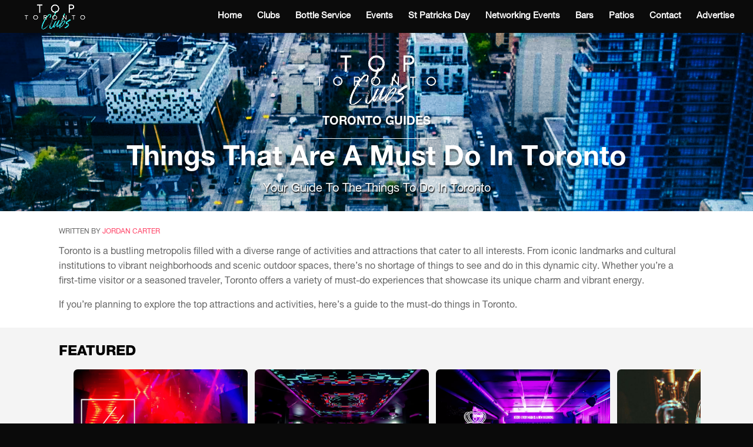

--- FILE ---
content_type: text/html; charset=UTF-8
request_url: https://toptorontoclubs.com/things-that-are-a-must-do-in-toronto/
body_size: 36273
content:
<!DOCTYPE html>
<html dir="ltr" lang="en-US" prefix="og: https://ogp.me/ns#">
<head>
<meta charset="UTF-8" />
<meta http-equiv="X-UA-Compatible" content="IE=edge">
<link rel="pingback" href="https://toptorontoclubs.com/xmlrpc.php" />
<script type="text/javascript">
document.documentElement.className = 'js';
</script>
<title>Top Toronto Clubs | What Are the Best Clubs in Toronto | Clubs In Toronto</title>
<style id="et-divi-userfonts">@font-face { font-family: "Helv 75 Bd"; font-display: swap;  src: url("https://toptorontoclubs.com/wp-content/uploads/et-fonts/HelveticaNeueLTPro-Bd.otf") format("opentype"); }@font-face { font-family: "Helv 55 Roman"; font-display: swap;  src: url("https://toptorontoclubs.com/wp-content/uploads/et-fonts/HelveticaNeueLTPro-Roman.otf") format("opentype"); }</style>
<!-- All in One SEO 4.9.1 - aioseo.com -->
<meta name="description" content="Find the best clubs in Toronto for tonight or for this weekend. We provide a breakdown of the best clubs and the music, crowd, vibe, and cover charge. We help you instantly book guestlist or bottle service." />
<meta name="robots" content="max-image-preview:large" />
<link rel="canonical" href="https://toptorontoclubs.com/things-that-are-a-must-do-in-toronto/" />
<meta name="generator" content="All in One SEO (AIOSEO) 4.9.1" />
<meta property="og:locale" content="en_US" />
<meta property="og:site_name" content="Clubs In Toronto" />
<meta property="og:type" content="article" />
<meta property="og:title" content="Top Toronto Clubs | What Are the Best Clubs in Toronto | Clubs In Toronto" />
<meta property="og:description" content="Find the best clubs in Toronto for tonight or for this weekend. We provide a breakdown of the best clubs and the music, crowd, vibe, and cover charge. We help you instantly book guestlist or bottle service." />
<meta property="og:url" content="https://toptorontoclubs.com/things-that-are-a-must-do-in-toronto/" />
<meta property="article:published_time" content="2024-05-28T14:35:11+00:00" />
<meta property="article:modified_time" content="2024-05-28T14:54:19+00:00" />
<meta name="twitter:card" content="summary_large_image" />
<meta name="twitter:title" content="Top Toronto Clubs | What Are the Best Clubs in Toronto | Clubs In Toronto" />
<meta name="twitter:description" content="Find the best clubs in Toronto for tonight or for this weekend. We provide a breakdown of the best clubs and the music, crowd, vibe, and cover charge. We help you instantly book guestlist or bottle service." />
<meta name="twitter:label1" content="Written by" />
<meta name="twitter:data1" content="TopTorontoClubs" />
<meta name="twitter:label2" content="Est. reading time" />
<meta name="twitter:data2" content="35 minutes" />
<script type="application/ld+json" class="aioseo-schema">
{"@context":"https:\/\/schema.org","@graph":[{"@type":"BreadcrumbList","@id":"https:\/\/toptorontoclubs.com\/things-that-are-a-must-do-in-toronto\/#breadcrumblist","itemListElement":[{"@type":"ListItem","@id":"https:\/\/toptorontoclubs.com#listItem","position":1,"name":"Home","item":"https:\/\/toptorontoclubs.com","nextItem":{"@type":"ListItem","@id":"https:\/\/toptorontoclubs.com\/things-that-are-a-must-do-in-toronto\/#listItem","name":"Things That Are A Must Do In Toronto"}},{"@type":"ListItem","@id":"https:\/\/toptorontoclubs.com\/things-that-are-a-must-do-in-toronto\/#listItem","position":2,"name":"Things That Are A Must Do In Toronto","previousItem":{"@type":"ListItem","@id":"https:\/\/toptorontoclubs.com#listItem","name":"Home"}}]},{"@type":"Organization","@id":"https:\/\/toptorontoclubs.com\/#organization","name":"Top Toronto Clubs","description":"Toronto Nightclub Guestlist & Bottle Service","url":"https:\/\/toptorontoclubs.com\/","logo":{"@type":"ImageObject","url":"https:\/\/toptorontoclubs.com\/wp-content\/uploads\/2018\/01\/middleheaderimage.png","@id":"https:\/\/toptorontoclubs.com\/things-that-are-a-must-do-in-toronto\/#organizationLogo","width":400,"height":174},"image":{"@id":"https:\/\/toptorontoclubs.com\/things-that-are-a-must-do-in-toronto\/#organizationLogo"}},{"@type":"WebPage","@id":"https:\/\/toptorontoclubs.com\/things-that-are-a-must-do-in-toronto\/#webpage","url":"https:\/\/toptorontoclubs.com\/things-that-are-a-must-do-in-toronto\/","name":"Top Toronto Clubs | What Are the Best Clubs in Toronto | Clubs In Toronto","description":"Find the best clubs in Toronto for tonight or for this weekend. We provide a breakdown of the best clubs and the music, crowd, vibe, and cover charge. We help you instantly book guestlist or bottle service.","inLanguage":"en-US","isPartOf":{"@id":"https:\/\/toptorontoclubs.com\/#website"},"breadcrumb":{"@id":"https:\/\/toptorontoclubs.com\/things-that-are-a-must-do-in-toronto\/#breadcrumblist"},"datePublished":"2024-05-28T10:35:11-04:00","dateModified":"2024-05-28T10:54:19-04:00"},{"@type":"WebSite","@id":"https:\/\/toptorontoclubs.com\/#website","url":"https:\/\/toptorontoclubs.com\/","name":"Clubs In Toronto","description":"Toronto Nightclub Guestlist & Bottle Service","inLanguage":"en-US","publisher":{"@id":"https:\/\/toptorontoclubs.com\/#organization"}}]}
</script>
<!-- All in One SEO -->
<link rel="preload" href="https://toptorontoclubs.com/wp-content/plugins/rate-my-post/public/css/fonts/ratemypost.ttf" type="font/ttf" as="font" crossorigin="anonymous">
<!-- Google Tag Manager for WordPress by gtm4wp.com -->
<script data-cfasync="false" data-pagespeed-no-defer>
var gtm4wp_datalayer_name = "dataLayer";
var dataLayer = dataLayer || [];
</script>
<!-- End Google Tag Manager for WordPress by gtm4wp.com --><script type="text/javascript">
let jqueryParams=[],jQuery=function(r){return jqueryParams=[...jqueryParams,r],jQuery},$=function(r){return jqueryParams=[...jqueryParams,r],$};window.jQuery=jQuery,window.$=jQuery;let customHeadScripts=!1;jQuery.fn=jQuery.prototype={},$.fn=jQuery.prototype={},jQuery.noConflict=function(r){if(window.jQuery)return jQuery=window.jQuery,$=window.jQuery,customHeadScripts=!0,jQuery.noConflict},jQuery.ready=function(r){jqueryParams=[...jqueryParams,r]},$.ready=function(r){jqueryParams=[...jqueryParams,r]},jQuery.load=function(r){jqueryParams=[...jqueryParams,r]},$.load=function(r){jqueryParams=[...jqueryParams,r]},jQuery.fn.ready=function(r){jqueryParams=[...jqueryParams,r]},$.fn.ready=function(r){jqueryParams=[...jqueryParams,r]};</script><link rel="alternate" type="application/rss+xml" title="Clubs In Toronto &raquo; Feed" href="https://toptorontoclubs.com/feed/" />
<link rel="alternate" type="application/rss+xml" title="Clubs In Toronto &raquo; Comments Feed" href="https://toptorontoclubs.com/comments/feed/" />
<link rel="alternate" title="oEmbed (JSON)" type="application/json+oembed" href="https://toptorontoclubs.com/wp-json/oembed/1.0/embed?url=https%3A%2F%2Ftoptorontoclubs.com%2Fthings-that-are-a-must-do-in-toronto%2F" />
<link rel="alternate" title="oEmbed (XML)" type="text/xml+oembed" href="https://toptorontoclubs.com/wp-json/oembed/1.0/embed?url=https%3A%2F%2Ftoptorontoclubs.com%2Fthings-that-are-a-must-do-in-toronto%2F&#038;format=xml" />
<meta content="Divi v.4.27.4" name="generator"/><!-- <link rel='stylesheet' id='formidable-css' href='https://toptorontoclubs.com/wp-content/plugins/formidable/css/formidableforms.css?ver=1141726' type='text/css' media='all' /> -->
<!-- <link rel='stylesheet' id='rate-my-post-css' href='https://toptorontoclubs.com/wp-content/plugins/rate-my-post/public/css/rate-my-post.min.css?ver=4.4.3' type='text/css' media='all' /> -->
<!-- <link rel='stylesheet' id='swipe-style-css' href='https://toptorontoclubs.com/wp-content/plugins/dg-divi-carousel_NULLED//styles/swiper.min.css?ver=6.9' type='text/css' media='all' /> -->
<!-- <link rel='stylesheet' id='df-style-css' href='https://toptorontoclubs.com/wp-content/plugins/divifilter/df-style.css?ver=3.8.7' type='text/css' media='all' /> -->
<!-- <link rel='stylesheet' id='dashicons-css' href='https://toptorontoclubs.com/wp-includes/css/dashicons.min.css?ver=6.9' type='text/css' media='all' /> -->
<link rel="stylesheet" type="text/css" href="//toptorontoclubs.com/wp-content/cache/wpfc-minified/1gd7c4ag/aeq67.css" media="all"/>
<style id='divi-style-inline-inline-css' type='text/css'>
/*!
Theme Name: Divi
Theme URI: http://www.elegantthemes.com/gallery/divi/
Version: 4.27.4
Description: Smart. Flexible. Beautiful. Divi is the most powerful theme in our collection.
Author: Elegant Themes
Author URI: http://www.elegantthemes.com
License: GNU General Public License v2
License URI: http://www.gnu.org/licenses/gpl-2.0.html
*/
a,abbr,acronym,address,applet,b,big,blockquote,body,center,cite,code,dd,del,dfn,div,dl,dt,em,fieldset,font,form,h1,h2,h3,h4,h5,h6,html,i,iframe,img,ins,kbd,label,legend,li,object,ol,p,pre,q,s,samp,small,span,strike,strong,sub,sup,tt,u,ul,var{margin:0;padding:0;border:0;outline:0;font-size:100%;-ms-text-size-adjust:100%;-webkit-text-size-adjust:100%;vertical-align:baseline;background:transparent}body{line-height:1}ol,ul{list-style:none}blockquote,q{quotes:none}blockquote:after,blockquote:before,q:after,q:before{content:"";content:none}blockquote{margin:20px 0 30px;border-left:5px solid;padding-left:20px}:focus{outline:0}del{text-decoration:line-through}pre{overflow:auto;padding:10px}figure{margin:0}table{border-collapse:collapse;border-spacing:0}article,aside,footer,header,hgroup,nav,section{display:block}body{font-family:Open Sans,Arial,sans-serif;font-size:14px;color:#666;background-color:#fff;line-height:1.7em;font-weight:500;-webkit-font-smoothing:antialiased;-moz-osx-font-smoothing:grayscale}body.page-template-page-template-blank-php #page-container{padding-top:0!important}body.et_cover_background{background-size:cover!important;background-position:top!important;background-repeat:no-repeat!important;background-attachment:fixed}a{color:#2ea3f2}a,a:hover{text-decoration:none}p{padding-bottom:1em}p:not(.has-background):last-of-type{padding-bottom:0}p.et_normal_padding{padding-bottom:1em}strong{font-weight:700}cite,em,i{font-style:italic}code,pre{font-family:Courier New,monospace;margin-bottom:10px}ins{text-decoration:none}sub,sup{height:0;line-height:1;position:relative;vertical-align:baseline}sup{bottom:.8em}sub{top:.3em}dl{margin:0 0 1.5em}dl dt{font-weight:700}dd{margin-left:1.5em}blockquote p{padding-bottom:0}embed,iframe,object,video{max-width:100%}h1,h2,h3,h4,h5,h6{color:#333;padding-bottom:10px;line-height:1em;font-weight:500}h1 a,h2 a,h3 a,h4 a,h5 a,h6 a{color:inherit}h1{font-size:30px}h2{font-size:26px}h3{font-size:22px}h4{font-size:18px}h5{font-size:16px}h6{font-size:14px}input{-webkit-appearance:none}input[type=checkbox]{-webkit-appearance:checkbox}input[type=radio]{-webkit-appearance:radio}input.text,input.title,input[type=email],input[type=password],input[type=tel],input[type=text],select,textarea{background-color:#fff;border:1px solid #bbb;padding:2px;color:#4e4e4e}input.text:focus,input.title:focus,input[type=text]:focus,select:focus,textarea:focus{border-color:#2d3940;color:#3e3e3e}input.text,input.title,input[type=text],select,textarea{margin:0}textarea{padding:4px}button,input,select,textarea{font-family:inherit}img{max-width:100%;height:auto}.clear{clear:both}br.clear{margin:0;padding:0}.pagination{clear:both}#et_search_icon:hover,.et-social-icon a:hover,.et_password_protected_form .et_submit_button,.form-submit .et_pb_buttontton.alt.disabled,.nav-single a,.posted_in a{color:#2ea3f2}.et-search-form,blockquote{border-color:#2ea3f2}#main-content{background-color:#fff}.container{width:80%;max-width:1080px;margin:auto;position:relative}body:not(.et-tb) #main-content .container,body:not(.et-tb-has-header) #main-content .container{padding-top:58px}.et_full_width_page #main-content .container:before{display:none}.main_title{margin-bottom:20px}.et_password_protected_form .et_submit_button:hover,.form-submit .et_pb_button:hover{background:rgba(0,0,0,.05)}.et_button_icon_visible .et_pb_button{padding-right:2em;padding-left:.7em}.et_button_icon_visible .et_pb_button:after{opacity:1;margin-left:0}.et_button_left .et_pb_button:hover:after{left:.15em}.et_button_left .et_pb_button:after{margin-left:0;left:1em}.et_button_icon_visible.et_button_left .et_pb_button,.et_button_left .et_pb_button:hover,.et_button_left .et_pb_module .et_pb_button:hover{padding-left:2em;padding-right:.7em}.et_button_icon_visible.et_button_left .et_pb_button:after,.et_button_left .et_pb_button:hover:after{left:.15em}.et_password_protected_form .et_submit_button:hover,.form-submit .et_pb_button:hover{padding:.3em 1em}.et_button_no_icon .et_pb_button:after{display:none}.et_button_no_icon.et_button_icon_visible.et_button_left .et_pb_button,.et_button_no_icon.et_button_left .et_pb_button:hover,.et_button_no_icon .et_pb_button,.et_button_no_icon .et_pb_button:hover{padding:.3em 1em!important}.et_button_custom_icon .et_pb_button:after{line-height:1.7em}.et_button_custom_icon.et_button_icon_visible .et_pb_button:after,.et_button_custom_icon .et_pb_button:hover:after{margin-left:.3em}#left-area .post_format-post-format-gallery .wp-block-gallery:first-of-type{padding:0;margin-bottom:-16px}.entry-content table:not(.variations){border:1px solid #eee;margin:0 0 15px;text-align:left;width:100%}.entry-content thead th,.entry-content tr th{color:#555;font-weight:700;padding:9px 24px}.entry-content tr td{border-top:1px solid #eee;padding:6px 24px}#left-area ul,.entry-content ul,.et-l--body ul,.et-l--footer ul,.et-l--header ul{list-style-type:disc;padding:0 0 23px 1em;line-height:26px}#left-area ol,.entry-content ol,.et-l--body ol,.et-l--footer ol,.et-l--header ol{list-style-type:decimal;list-style-position:inside;padding:0 0 23px;line-height:26px}#left-area ul li ul,.entry-content ul li ol{padding:2px 0 2px 20px}#left-area ol li ul,.entry-content ol li ol,.et-l--body ol li ol,.et-l--footer ol li ol,.et-l--header ol li ol{padding:2px 0 2px 35px}#left-area ul.wp-block-gallery{display:-webkit-box;display:-ms-flexbox;display:flex;-ms-flex-wrap:wrap;flex-wrap:wrap;list-style-type:none;padding:0}#left-area ul.products{padding:0!important;line-height:1.7!important;list-style:none!important}.gallery-item a{display:block}.gallery-caption,.gallery-item a{width:90%}#wpadminbar{z-index:100001}#left-area .post-meta{font-size:14px;padding-bottom:15px}#left-area .post-meta a{text-decoration:none;color:#666}#left-area .et_featured_image{padding-bottom:7px}.single .post{padding-bottom:25px}body.single .et_audio_content{margin-bottom:-6px}.nav-single a{text-decoration:none;color:#2ea3f2;font-size:14px;font-weight:400}.nav-previous{float:left}.nav-next{float:right}.et_password_protected_form p input{background-color:#eee;border:none!important;width:100%!important;border-radius:0!important;font-size:14px;color:#999!important;padding:16px!important;-webkit-box-sizing:border-box;box-sizing:border-box}.et_password_protected_form label{display:none}.et_password_protected_form .et_submit_button{font-family:inherit;display:block;float:right;margin:8px auto 0;cursor:pointer}.post-password-required p.nocomments.container{max-width:100%}.post-password-required p.nocomments.container:before{display:none}.aligncenter,div.post .new-post .aligncenter{display:block;margin-left:auto;margin-right:auto}.wp-caption{border:1px solid #ddd;text-align:center;background-color:#f3f3f3;margin-bottom:10px;max-width:96%;padding:8px}.wp-caption.alignleft{margin:0 30px 20px 0}.wp-caption.alignright{margin:0 0 20px 30px}.wp-caption img{margin:0;padding:0;border:0}.wp-caption p.wp-caption-text{font-size:12px;padding:0 4px 5px;margin:0}.alignright{float:right}.alignleft{float:left}img.alignleft{display:inline;float:left;margin-right:15px}img.alignright{display:inline;float:right;margin-left:15px}.page.et_pb_pagebuilder_layout #main-content{background-color:transparent}body #main-content .et_builder_inner_content>h1,body #main-content .et_builder_inner_content>h2,body #main-content .et_builder_inner_content>h3,body #main-content .et_builder_inner_content>h4,body #main-content .et_builder_inner_content>h5,body #main-content .et_builder_inner_content>h6{line-height:1.4em}body #main-content .et_builder_inner_content>p{line-height:1.7em}.wp-block-pullquote{margin:20px 0 30px}.wp-block-pullquote.has-background blockquote{border-left:none}.wp-block-group.has-background{padding:1.5em 1.5em .5em}@media (min-width:981px){#left-area{width:79.125%;padding-bottom:23px}#main-content .container:before{content:"";position:absolute;top:0;height:100%;width:1px;background-color:#e2e2e2}.et_full_width_page #left-area,.et_no_sidebar #left-area{float:none;width:100%!important}.et_full_width_page #left-area{padding-bottom:0}.et_no_sidebar #main-content .container:before{display:none}}@media (max-width:980px){#page-container{padding-top:80px}.et-tb #page-container,.et-tb-has-header #page-container{padding-top:0!important}#left-area,#sidebar{width:100%!important}#main-content .container:before{display:none!important}.et_full_width_page .et_gallery_item:nth-child(4n+1){clear:none}}@media print{#page-container{padding-top:0!important}}#wp-admin-bar-et-use-visual-builder a:before{font-family:ETmodules!important;content:"\e625";font-size:30px!important;width:28px;margin-top:-3px;color:#974df3!important}#wp-admin-bar-et-use-visual-builder:hover a:before{color:#fff!important}#wp-admin-bar-et-use-visual-builder:hover a,#wp-admin-bar-et-use-visual-builder a:hover{transition:background-color .5s ease;-webkit-transition:background-color .5s ease;-moz-transition:background-color .5s ease;background-color:#7e3bd0!important;color:#fff!important}* html .clearfix,:first-child+html .clearfix{zoom:1}.iphone .et_pb_section_video_bg video::-webkit-media-controls-start-playback-button{display:none!important;-webkit-appearance:none}.et_mobile_device .et_pb_section_parallax .et_pb_parallax_css{background-attachment:scroll}.et-social-facebook a.icon:before{content:"\e093"}.et-social-twitter a.icon:before{content:"\e094"}.et-social-google-plus a.icon:before{content:"\e096"}.et-social-instagram a.icon:before{content:"\e09a"}.et-social-rss a.icon:before{content:"\e09e"}.ai1ec-single-event:after{content:" ";display:table;clear:both}.evcal_event_details .evcal_evdata_cell .eventon_details_shading_bot.eventon_details_shading_bot{z-index:3}.wp-block-divi-layout{margin-bottom:1em}*{-webkit-box-sizing:border-box;box-sizing:border-box}#et-info-email:before,#et-info-phone:before,#et_search_icon:before,.comment-reply-link:after,.et-cart-info span:before,.et-pb-arrow-next:before,.et-pb-arrow-prev:before,.et-social-icon a:before,.et_audio_container .mejs-playpause-button button:before,.et_audio_container .mejs-volume-button button:before,.et_overlay:before,.et_password_protected_form .et_submit_button:after,.et_pb_button:after,.et_pb_contact_reset:after,.et_pb_contact_submit:after,.et_pb_font_icon:before,.et_pb_newsletter_button:after,.et_pb_pricing_table_button:after,.et_pb_promo_button:after,.et_pb_testimonial:before,.et_pb_toggle_title:before,.form-submit .et_pb_button:after,.mobile_menu_bar:before,a.et_pb_more_button:after{font-family:ETmodules!important;speak:none;font-style:normal;font-weight:400;-webkit-font-feature-settings:normal;font-feature-settings:normal;font-variant:normal;text-transform:none;line-height:1;-webkit-font-smoothing:antialiased;-moz-osx-font-smoothing:grayscale;text-shadow:0 0;direction:ltr}.et-pb-icon,.et_pb_custom_button_icon.et_pb_button:after,.et_pb_login .et_pb_custom_button_icon.et_pb_button:after,.et_pb_woo_custom_button_icon .button.et_pb_custom_button_icon.et_pb_button:after,.et_pb_woo_custom_button_icon .button.et_pb_custom_button_icon.et_pb_button:hover:after{content:attr(data-icon)}.et-pb-icon{font-family:ETmodules;speak:none;font-weight:400;-webkit-font-feature-settings:normal;font-feature-settings:normal;font-variant:normal;text-transform:none;line-height:1;-webkit-font-smoothing:antialiased;font-size:96px;font-style:normal;display:inline-block;-webkit-box-sizing:border-box;box-sizing:border-box;direction:ltr}#et-ajax-saving{display:none;-webkit-transition:background .3s,-webkit-box-shadow .3s;transition:background .3s,-webkit-box-shadow .3s;transition:background .3s,box-shadow .3s;transition:background .3s,box-shadow .3s,-webkit-box-shadow .3s;-webkit-box-shadow:rgba(0,139,219,.247059) 0 0 60px;box-shadow:0 0 60px rgba(0,139,219,.247059);position:fixed;top:50%;left:50%;width:50px;height:50px;background:#fff;border-radius:50px;margin:-25px 0 0 -25px;z-index:999999;text-align:center}#et-ajax-saving img{margin:9px}.et-safe-mode-indicator,.et-safe-mode-indicator:focus,.et-safe-mode-indicator:hover{-webkit-box-shadow:0 5px 10px rgba(41,196,169,.15);box-shadow:0 5px 10px rgba(41,196,169,.15);background:#29c4a9;color:#fff;font-size:14px;font-weight:600;padding:12px;line-height:16px;border-radius:3px;position:fixed;bottom:30px;right:30px;z-index:999999;text-decoration:none;font-family:Open Sans,sans-serif;-webkit-font-smoothing:antialiased;-moz-osx-font-smoothing:grayscale}.et_pb_button{font-size:20px;font-weight:500;padding:.3em 1em;line-height:1.7em!important;background-color:transparent;background-size:cover;background-position:50%;background-repeat:no-repeat;border:2px solid;border-radius:3px;-webkit-transition-duration:.2s;transition-duration:.2s;-webkit-transition-property:all!important;transition-property:all!important}.et_pb_button,.et_pb_button_inner{position:relative}.et_pb_button:hover,.et_pb_module .et_pb_button:hover{border:2px solid transparent;padding:.3em 2em .3em .7em}.et_pb_button:hover{background-color:hsla(0,0%,100%,.2)}.et_pb_bg_layout_light.et_pb_button:hover,.et_pb_bg_layout_light .et_pb_button:hover{background-color:rgba(0,0,0,.05)}.et_pb_button:after,.et_pb_button:before{font-size:32px;line-height:1em;content:"\35";opacity:0;position:absolute;margin-left:-1em;-webkit-transition:all .2s;transition:all .2s;text-transform:none;-webkit-font-feature-settings:"kern" off;font-feature-settings:"kern" off;font-variant:none;font-style:normal;font-weight:400;text-shadow:none}.et_pb_button.et_hover_enabled:hover:after,.et_pb_button.et_pb_hovered:hover:after{-webkit-transition:none!important;transition:none!important}.et_pb_button:before{display:none}.et_pb_button:hover:after{opacity:1;margin-left:0}.et_pb_column_1_3 h1,.et_pb_column_1_4 h1,.et_pb_column_1_5 h1,.et_pb_column_1_6 h1,.et_pb_column_2_5 h1{font-size:26px}.et_pb_column_1_3 h2,.et_pb_column_1_4 h2,.et_pb_column_1_5 h2,.et_pb_column_1_6 h2,.et_pb_column_2_5 h2{font-size:23px}.et_pb_column_1_3 h3,.et_pb_column_1_4 h3,.et_pb_column_1_5 h3,.et_pb_column_1_6 h3,.et_pb_column_2_5 h3{font-size:20px}.et_pb_column_1_3 h4,.et_pb_column_1_4 h4,.et_pb_column_1_5 h4,.et_pb_column_1_6 h4,.et_pb_column_2_5 h4{font-size:18px}.et_pb_column_1_3 h5,.et_pb_column_1_4 h5,.et_pb_column_1_5 h5,.et_pb_column_1_6 h5,.et_pb_column_2_5 h5{font-size:16px}.et_pb_column_1_3 h6,.et_pb_column_1_4 h6,.et_pb_column_1_5 h6,.et_pb_column_1_6 h6,.et_pb_column_2_5 h6{font-size:15px}.et_pb_bg_layout_dark,.et_pb_bg_layout_dark h1,.et_pb_bg_layout_dark h2,.et_pb_bg_layout_dark h3,.et_pb_bg_layout_dark h4,.et_pb_bg_layout_dark h5,.et_pb_bg_layout_dark h6{color:#fff!important}.et_pb_module.et_pb_text_align_left{text-align:left}.et_pb_module.et_pb_text_align_center{text-align:center}.et_pb_module.et_pb_text_align_right{text-align:right}.et_pb_module.et_pb_text_align_justified{text-align:justify}.clearfix:after{visibility:hidden;display:block;font-size:0;content:" ";clear:both;height:0}.et_pb_bg_layout_light .et_pb_more_button{color:#2ea3f2}.et_builder_inner_content{position:relative;z-index:1}header .et_builder_inner_content{z-index:2}.et_pb_css_mix_blend_mode_passthrough{mix-blend-mode:unset!important}.et_pb_image_container{margin:-20px -20px 29px}.et_pb_module_inner{position:relative}.et_hover_enabled_preview{z-index:2}.et_hover_enabled:hover{position:relative;z-index:2}.et_pb_all_tabs,.et_pb_module,.et_pb_posts_nav a,.et_pb_tab,.et_pb_with_background{position:relative;background-size:cover;background-position:50%;background-repeat:no-repeat}.et_pb_background_mask,.et_pb_background_pattern{bottom:0;left:0;position:absolute;right:0;top:0}.et_pb_background_mask{background-size:calc(100% + 2px) calc(100% + 2px);background-repeat:no-repeat;background-position:50%;overflow:hidden}.et_pb_background_pattern{background-position:0 0;background-repeat:repeat}.et_pb_with_border{position:relative;border:0 solid #333}.post-password-required .et_pb_row{padding:0;width:100%}.post-password-required .et_password_protected_form{min-height:0}body.et_pb_pagebuilder_layout.et_pb_show_title .post-password-required .et_password_protected_form h1,body:not(.et_pb_pagebuilder_layout) .post-password-required .et_password_protected_form h1{display:none}.et_pb_no_bg{padding:0!important}.et_overlay.et_pb_inline_icon:before,.et_pb_inline_icon:before{content:attr(data-icon)}.et_pb_more_button{color:inherit;text-shadow:none;text-decoration:none;display:inline-block;margin-top:20px}.et_parallax_bg_wrap{overflow:hidden;position:absolute;top:0;right:0;bottom:0;left:0}.et_parallax_bg{background-repeat:no-repeat;background-position:top;background-size:cover;position:absolute;bottom:0;left:0;width:100%;height:100%;display:block}.et_parallax_bg.et_parallax_bg__hover,.et_parallax_bg.et_parallax_bg_phone,.et_parallax_bg.et_parallax_bg_tablet,.et_parallax_gradient.et_parallax_gradient__hover,.et_parallax_gradient.et_parallax_gradient_phone,.et_parallax_gradient.et_parallax_gradient_tablet,.et_pb_section_parallax_hover:hover .et_parallax_bg:not(.et_parallax_bg__hover),.et_pb_section_parallax_hover:hover .et_parallax_gradient:not(.et_parallax_gradient__hover){display:none}.et_pb_section_parallax_hover:hover .et_parallax_bg.et_parallax_bg__hover,.et_pb_section_parallax_hover:hover .et_parallax_gradient.et_parallax_gradient__hover{display:block}.et_parallax_gradient{bottom:0;display:block;left:0;position:absolute;right:0;top:0}.et_pb_module.et_pb_section_parallax,.et_pb_posts_nav a.et_pb_section_parallax,.et_pb_tab.et_pb_section_parallax{position:relative}.et_pb_section_parallax .et_pb_parallax_css,.et_pb_slides .et_parallax_bg.et_pb_parallax_css{background-attachment:fixed}body.et-bfb .et_pb_section_parallax .et_pb_parallax_css,body.et-bfb .et_pb_slides .et_parallax_bg.et_pb_parallax_css{background-attachment:scroll;bottom:auto}.et_pb_section_parallax.et_pb_column .et_pb_module,.et_pb_section_parallax.et_pb_row .et_pb_column,.et_pb_section_parallax.et_pb_row .et_pb_module{z-index:9;position:relative}.et_pb_more_button:hover:after{opacity:1;margin-left:0}.et_pb_preload .et_pb_section_video_bg,.et_pb_preload>div{visibility:hidden}.et_pb_preload,.et_pb_section.et_pb_section_video.et_pb_preload{position:relative;background:#464646!important}.et_pb_preload:before{content:"";position:absolute;top:50%;left:50%;background:url(https://toptorontoclubs.com/wp-content/themes/Divi/includes/builder/styles/images/preloader.gif) no-repeat;border-radius:32px;width:32px;height:32px;margin:-16px 0 0 -16px}.box-shadow-overlay{position:absolute;top:0;left:0;width:100%;height:100%;z-index:10;pointer-events:none}.et_pb_section>.box-shadow-overlay~.et_pb_row{z-index:11}body.safari .section_has_divider{will-change:transform}.et_pb_row>.box-shadow-overlay{z-index:8}.has-box-shadow-overlay{position:relative}.et_clickable{cursor:pointer}.screen-reader-text{border:0;clip:rect(1px,1px,1px,1px);-webkit-clip-path:inset(50%);clip-path:inset(50%);height:1px;margin:-1px;overflow:hidden;padding:0;position:absolute!important;width:1px;word-wrap:normal!important}.et_multi_view_hidden,.et_multi_view_hidden_image{display:none!important}@keyframes multi-view-image-fade{0%{opacity:0}10%{opacity:.1}20%{opacity:.2}30%{opacity:.3}40%{opacity:.4}50%{opacity:.5}60%{opacity:.6}70%{opacity:.7}80%{opacity:.8}90%{opacity:.9}to{opacity:1}}.et_multi_view_image__loading{visibility:hidden}.et_multi_view_image__loaded{-webkit-animation:multi-view-image-fade .5s;animation:multi-view-image-fade .5s}#et-pb-motion-effects-offset-tracker{visibility:hidden!important;opacity:0;position:absolute;top:0;left:0}.et-pb-before-scroll-animation{opacity:0}header.et-l.et-l--header:after{clear:both;display:block;content:""}.et_pb_module{-webkit-animation-timing-function:linear;animation-timing-function:linear;-webkit-animation-duration:.2s;animation-duration:.2s}@-webkit-keyframes fadeBottom{0%{opacity:0;-webkit-transform:translateY(10%);transform:translateY(10%)}to{opacity:1;-webkit-transform:translateY(0);transform:translateY(0)}}@keyframes fadeBottom{0%{opacity:0;-webkit-transform:translateY(10%);transform:translateY(10%)}to{opacity:1;-webkit-transform:translateY(0);transform:translateY(0)}}@-webkit-keyframes fadeLeft{0%{opacity:0;-webkit-transform:translateX(-10%);transform:translateX(-10%)}to{opacity:1;-webkit-transform:translateX(0);transform:translateX(0)}}@keyframes fadeLeft{0%{opacity:0;-webkit-transform:translateX(-10%);transform:translateX(-10%)}to{opacity:1;-webkit-transform:translateX(0);transform:translateX(0)}}@-webkit-keyframes fadeRight{0%{opacity:0;-webkit-transform:translateX(10%);transform:translateX(10%)}to{opacity:1;-webkit-transform:translateX(0);transform:translateX(0)}}@keyframes fadeRight{0%{opacity:0;-webkit-transform:translateX(10%);transform:translateX(10%)}to{opacity:1;-webkit-transform:translateX(0);transform:translateX(0)}}@-webkit-keyframes fadeTop{0%{opacity:0;-webkit-transform:translateY(-10%);transform:translateY(-10%)}to{opacity:1;-webkit-transform:translateX(0);transform:translateX(0)}}@keyframes fadeTop{0%{opacity:0;-webkit-transform:translateY(-10%);transform:translateY(-10%)}to{opacity:1;-webkit-transform:translateX(0);transform:translateX(0)}}@-webkit-keyframes fadeIn{0%{opacity:0}to{opacity:1}}@keyframes fadeIn{0%{opacity:0}to{opacity:1}}.et-waypoint:not(.et_pb_counters){opacity:0}@media (min-width:981px){.et_pb_section.et_section_specialty div.et_pb_row .et_pb_column .et_pb_column .et_pb_module.et-last-child,.et_pb_section.et_section_specialty div.et_pb_row .et_pb_column .et_pb_column .et_pb_module:last-child,.et_pb_section.et_section_specialty div.et_pb_row .et_pb_column .et_pb_row_inner .et_pb_column .et_pb_module.et-last-child,.et_pb_section.et_section_specialty div.et_pb_row .et_pb_column .et_pb_row_inner .et_pb_column .et_pb_module:last-child,.et_pb_section div.et_pb_row .et_pb_column .et_pb_module.et-last-child,.et_pb_section div.et_pb_row .et_pb_column .et_pb_module:last-child{margin-bottom:0}}@media (max-width:980px){.et_overlay.et_pb_inline_icon_tablet:before,.et_pb_inline_icon_tablet:before{content:attr(data-icon-tablet)}.et_parallax_bg.et_parallax_bg_tablet_exist,.et_parallax_gradient.et_parallax_gradient_tablet_exist{display:none}.et_parallax_bg.et_parallax_bg_tablet,.et_parallax_gradient.et_parallax_gradient_tablet{display:block}.et_pb_column .et_pb_module{margin-bottom:30px}.et_pb_row .et_pb_column .et_pb_module.et-last-child,.et_pb_row .et_pb_column .et_pb_module:last-child,.et_section_specialty .et_pb_row .et_pb_column .et_pb_module.et-last-child,.et_section_specialty .et_pb_row .et_pb_column .et_pb_module:last-child{margin-bottom:0}.et_pb_more_button{display:inline-block!important}.et_pb_bg_layout_light_tablet.et_pb_button,.et_pb_bg_layout_light_tablet.et_pb_module.et_pb_button,.et_pb_bg_layout_light_tablet .et_pb_more_button{color:#2ea3f2}.et_pb_bg_layout_light_tablet .et_pb_forgot_password a{color:#666}.et_pb_bg_layout_light_tablet h1,.et_pb_bg_layout_light_tablet h2,.et_pb_bg_layout_light_tablet h3,.et_pb_bg_layout_light_tablet h4,.et_pb_bg_layout_light_tablet h5,.et_pb_bg_layout_light_tablet h6{color:#333!important}.et_pb_module .et_pb_bg_layout_light_tablet.et_pb_button{color:#2ea3f2!important}.et_pb_bg_layout_light_tablet{color:#666!important}.et_pb_bg_layout_dark_tablet,.et_pb_bg_layout_dark_tablet h1,.et_pb_bg_layout_dark_tablet h2,.et_pb_bg_layout_dark_tablet h3,.et_pb_bg_layout_dark_tablet h4,.et_pb_bg_layout_dark_tablet h5,.et_pb_bg_layout_dark_tablet h6{color:#fff!important}.et_pb_bg_layout_dark_tablet.et_pb_button,.et_pb_bg_layout_dark_tablet.et_pb_module.et_pb_button,.et_pb_bg_layout_dark_tablet .et_pb_more_button{color:inherit}.et_pb_bg_layout_dark_tablet .et_pb_forgot_password a{color:#fff}.et_pb_module.et_pb_text_align_left-tablet{text-align:left}.et_pb_module.et_pb_text_align_center-tablet{text-align:center}.et_pb_module.et_pb_text_align_right-tablet{text-align:right}.et_pb_module.et_pb_text_align_justified-tablet{text-align:justify}}@media (max-width:767px){.et_pb_more_button{display:inline-block!important}.et_overlay.et_pb_inline_icon_phone:before,.et_pb_inline_icon_phone:before{content:attr(data-icon-phone)}.et_parallax_bg.et_parallax_bg_phone_exist,.et_parallax_gradient.et_parallax_gradient_phone_exist{display:none}.et_parallax_bg.et_parallax_bg_phone,.et_parallax_gradient.et_parallax_gradient_phone{display:block}.et-hide-mobile{display:none!important}.et_pb_bg_layout_light_phone.et_pb_button,.et_pb_bg_layout_light_phone.et_pb_module.et_pb_button,.et_pb_bg_layout_light_phone .et_pb_more_button{color:#2ea3f2}.et_pb_bg_layout_light_phone .et_pb_forgot_password a{color:#666}.et_pb_bg_layout_light_phone h1,.et_pb_bg_layout_light_phone h2,.et_pb_bg_layout_light_phone h3,.et_pb_bg_layout_light_phone h4,.et_pb_bg_layout_light_phone h5,.et_pb_bg_layout_light_phone h6{color:#333!important}.et_pb_module .et_pb_bg_layout_light_phone.et_pb_button{color:#2ea3f2!important}.et_pb_bg_layout_light_phone{color:#666!important}.et_pb_bg_layout_dark_phone,.et_pb_bg_layout_dark_phone h1,.et_pb_bg_layout_dark_phone h2,.et_pb_bg_layout_dark_phone h3,.et_pb_bg_layout_dark_phone h4,.et_pb_bg_layout_dark_phone h5,.et_pb_bg_layout_dark_phone h6{color:#fff!important}.et_pb_bg_layout_dark_phone.et_pb_button,.et_pb_bg_layout_dark_phone.et_pb_module.et_pb_button,.et_pb_bg_layout_dark_phone .et_pb_more_button{color:inherit}.et_pb_module .et_pb_bg_layout_dark_phone.et_pb_button{color:#fff!important}.et_pb_bg_layout_dark_phone .et_pb_forgot_password a{color:#fff}.et_pb_module.et_pb_text_align_left-phone{text-align:left}.et_pb_module.et_pb_text_align_center-phone{text-align:center}.et_pb_module.et_pb_text_align_right-phone{text-align:right}.et_pb_module.et_pb_text_align_justified-phone{text-align:justify}}@media (max-width:479px){a.et_pb_more_button{display:block}}@media (min-width:768px) and (max-width:980px){[data-et-multi-view-load-tablet-hidden=true]:not(.et_multi_view_swapped){display:none!important}}@media (max-width:767px){[data-et-multi-view-load-phone-hidden=true]:not(.et_multi_view_swapped){display:none!important}}.et_pb_menu.et_pb_menu--style-inline_centered_logo .et_pb_menu__menu nav ul{-webkit-box-pack:center;-ms-flex-pack:center;justify-content:center}@-webkit-keyframes multi-view-image-fade{0%{-webkit-transform:scale(1);transform:scale(1);opacity:1}50%{-webkit-transform:scale(1.01);transform:scale(1.01);opacity:1}to{-webkit-transform:scale(1);transform:scale(1);opacity:1}}
/*# sourceURL=divi-style-inline-inline-css */
</style>
<style id='divi-dynamic-critical-inline-css' type='text/css'>
@font-face{font-family:ETmodules;font-display:block;src:url(//toptorontoclubs.com/wp-content/themes/Divi/core/admin/fonts/modules/all/modules.eot);src:url(//toptorontoclubs.com/wp-content/themes/Divi/core/admin/fonts/modules/all/modules.eot?#iefix) format("embedded-opentype"),url(//toptorontoclubs.com/wp-content/themes/Divi/core/admin/fonts/modules/all/modules.woff) format("woff"),url(//toptorontoclubs.com/wp-content/themes/Divi/core/admin/fonts/modules/all/modules.ttf) format("truetype"),url(//toptorontoclubs.com/wp-content/themes/Divi/core/admin/fonts/modules/all/modules.svg#ETmodules) format("svg");font-weight:400;font-style:normal}
@media (min-width:981px){.et_pb_gutters3 .et_pb_column,.et_pb_gutters3.et_pb_row .et_pb_column{margin-right:5.5%}.et_pb_gutters3 .et_pb_column_4_4,.et_pb_gutters3.et_pb_row .et_pb_column_4_4{width:100%}.et_pb_gutters3 .et_pb_column_4_4 .et_pb_module,.et_pb_gutters3.et_pb_row .et_pb_column_4_4 .et_pb_module{margin-bottom:2.75%}.et_pb_gutters3 .et_pb_column_3_4,.et_pb_gutters3.et_pb_row .et_pb_column_3_4{width:73.625%}.et_pb_gutters3 .et_pb_column_3_4 .et_pb_module,.et_pb_gutters3.et_pb_row .et_pb_column_3_4 .et_pb_module{margin-bottom:3.735%}.et_pb_gutters3 .et_pb_column_2_3,.et_pb_gutters3.et_pb_row .et_pb_column_2_3{width:64.833%}.et_pb_gutters3 .et_pb_column_2_3 .et_pb_module,.et_pb_gutters3.et_pb_row .et_pb_column_2_3 .et_pb_module{margin-bottom:4.242%}.et_pb_gutters3 .et_pb_column_3_5,.et_pb_gutters3.et_pb_row .et_pb_column_3_5{width:57.8%}.et_pb_gutters3 .et_pb_column_3_5 .et_pb_module,.et_pb_gutters3.et_pb_row .et_pb_column_3_5 .et_pb_module{margin-bottom:4.758%}.et_pb_gutters3 .et_pb_column_1_2,.et_pb_gutters3.et_pb_row .et_pb_column_1_2{width:47.25%}.et_pb_gutters3 .et_pb_column_1_2 .et_pb_module,.et_pb_gutters3.et_pb_row .et_pb_column_1_2 .et_pb_module{margin-bottom:5.82%}.et_pb_gutters3 .et_pb_column_2_5,.et_pb_gutters3.et_pb_row .et_pb_column_2_5{width:36.7%}.et_pb_gutters3 .et_pb_column_2_5 .et_pb_module,.et_pb_gutters3.et_pb_row .et_pb_column_2_5 .et_pb_module{margin-bottom:7.493%}.et_pb_gutters3 .et_pb_column_1_3,.et_pb_gutters3.et_pb_row .et_pb_column_1_3{width:29.6667%}.et_pb_gutters3 .et_pb_column_1_3 .et_pb_module,.et_pb_gutters3.et_pb_row .et_pb_column_1_3 .et_pb_module{margin-bottom:9.27%}.et_pb_gutters3 .et_pb_column_1_4,.et_pb_gutters3.et_pb_row .et_pb_column_1_4{width:20.875%}.et_pb_gutters3 .et_pb_column_1_4 .et_pb_module,.et_pb_gutters3.et_pb_row .et_pb_column_1_4 .et_pb_module{margin-bottom:13.174%}.et_pb_gutters3 .et_pb_column_1_5,.et_pb_gutters3.et_pb_row .et_pb_column_1_5{width:15.6%}.et_pb_gutters3 .et_pb_column_1_5 .et_pb_module,.et_pb_gutters3.et_pb_row .et_pb_column_1_5 .et_pb_module{margin-bottom:17.628%}.et_pb_gutters3 .et_pb_column_1_6,.et_pb_gutters3.et_pb_row .et_pb_column_1_6{width:12.0833%}.et_pb_gutters3 .et_pb_column_1_6 .et_pb_module,.et_pb_gutters3.et_pb_row .et_pb_column_1_6 .et_pb_module{margin-bottom:22.759%}.et_pb_gutters3 .et_full_width_page.woocommerce-page ul.products li.product{width:20.875%;margin-right:5.5%;margin-bottom:5.5%}.et_pb_gutters3.et_left_sidebar.woocommerce-page #main-content ul.products li.product,.et_pb_gutters3.et_right_sidebar.woocommerce-page #main-content ul.products li.product{width:28.353%;margin-right:7.47%}.et_pb_gutters3.et_left_sidebar.woocommerce-page #main-content ul.products.columns-1 li.product,.et_pb_gutters3.et_right_sidebar.woocommerce-page #main-content ul.products.columns-1 li.product{width:100%;margin-right:0}.et_pb_gutters3.et_left_sidebar.woocommerce-page #main-content ul.products.columns-2 li.product,.et_pb_gutters3.et_right_sidebar.woocommerce-page #main-content ul.products.columns-2 li.product{width:48%;margin-right:4%}.et_pb_gutters3.et_left_sidebar.woocommerce-page #main-content ul.products.columns-2 li:nth-child(2n+2),.et_pb_gutters3.et_right_sidebar.woocommerce-page #main-content ul.products.columns-2 li:nth-child(2n+2){margin-right:0}.et_pb_gutters3.et_left_sidebar.woocommerce-page #main-content ul.products.columns-2 li:nth-child(3n+1),.et_pb_gutters3.et_right_sidebar.woocommerce-page #main-content ul.products.columns-2 li:nth-child(3n+1){clear:none}}
#et-secondary-menu li,#top-menu li{word-wrap:break-word}.nav li ul,.et_mobile_menu{border-color:#2EA3F2}.mobile_menu_bar:before,.mobile_menu_bar:after,#top-menu li.current-menu-ancestor>a,#top-menu li.current-menu-item>a{color:#2EA3F2}#main-header{-webkit-transition:background-color 0.4s, color 0.4s, opacity 0.4s ease-in-out, -webkit-transform 0.4s;transition:background-color 0.4s, color 0.4s, opacity 0.4s ease-in-out, -webkit-transform 0.4s;transition:background-color 0.4s, color 0.4s, transform 0.4s, opacity 0.4s ease-in-out;transition:background-color 0.4s, color 0.4s, transform 0.4s, opacity 0.4s ease-in-out, -webkit-transform 0.4s}#main-header.et-disabled-animations *{-webkit-transition-duration:0s !important;transition-duration:0s !important}.container{text-align:left;position:relative}.et_fixed_nav.et_show_nav #page-container{padding-top:80px}.et_fixed_nav.et_show_nav.et-tb #page-container,.et_fixed_nav.et_show_nav.et-tb-has-header #page-container{padding-top:0 !important}.et_fixed_nav.et_show_nav.et_secondary_nav_enabled #page-container{padding-top:111px}.et_fixed_nav.et_show_nav.et_secondary_nav_enabled.et_header_style_centered #page-container{padding-top:177px}.et_fixed_nav.et_show_nav.et_header_style_centered #page-container{padding-top:147px}.et_fixed_nav #main-header{position:fixed}.et-cloud-item-editor #page-container{padding-top:0 !important}.et_header_style_left #et-top-navigation{padding-top:33px}.et_header_style_left #et-top-navigation nav>ul>li>a{padding-bottom:33px}.et_header_style_left .logo_container{position:absolute;height:100%;width:100%}.et_header_style_left #et-top-navigation .mobile_menu_bar{padding-bottom:24px}.et_hide_search_icon #et_top_search{display:none !important}#logo{width:auto;-webkit-transition:all 0.4s ease-in-out;transition:all 0.4s ease-in-out;margin-bottom:0;max-height:54%;display:inline-block;float:none;vertical-align:middle;-webkit-transform:translate3d(0, 0, 0)}.et_pb_svg_logo #logo{height:54%}.logo_container{-webkit-transition:all 0.4s ease-in-out;transition:all 0.4s ease-in-out}span.logo_helper{display:inline-block;height:100%;vertical-align:middle;width:0}.safari .centered-inline-logo-wrap{-webkit-transform:translate3d(0, 0, 0);-webkit-transition:all 0.4s ease-in-out;transition:all 0.4s ease-in-out}#et-define-logo-wrap img{width:100%}.gecko #et-define-logo-wrap.svg-logo{position:relative !important}#top-menu-nav,#top-menu{line-height:0}#et-top-navigation{font-weight:600}.et_fixed_nav #et-top-navigation{-webkit-transition:all 0.4s ease-in-out;transition:all 0.4s ease-in-out}.et-cart-info span:before{content:"\e07a";margin-right:10px;position:relative}nav#top-menu-nav,#top-menu,nav.et-menu-nav,.et-menu{float:left}#top-menu li{display:inline-block;font-size:14px;padding-right:22px}#top-menu>li:last-child{padding-right:0}.et_fullwidth_nav.et_non_fixed_nav.et_header_style_left #top-menu>li:last-child>ul.sub-menu{right:0}#top-menu a{color:rgba(0,0,0,0.6);text-decoration:none;display:block;position:relative;-webkit-transition:opacity 0.4s ease-in-out, background-color 0.4s ease-in-out;transition:opacity 0.4s ease-in-out, background-color 0.4s ease-in-out}#top-menu-nav>ul>li>a:hover{opacity:0.7;-webkit-transition:all 0.4s ease-in-out;transition:all 0.4s ease-in-out}#et_search_icon:before{content:"\55";font-size:17px;left:0;position:absolute;top:-3px}#et_search_icon:hover{cursor:pointer}#et_top_search{float:right;margin:3px 0 0 22px;position:relative;display:block;width:18px}#et_top_search.et_search_opened{position:absolute;width:100%}.et-search-form{top:0;bottom:0;right:0;position:absolute;z-index:1000;width:100%}.et-search-form input{width:90%;border:none;color:#333;position:absolute;top:0;bottom:0;right:30px;margin:auto;background:transparent}.et-search-form .et-search-field::-ms-clear{width:0;height:0;display:none}.et_search_form_container{-webkit-animation:none;animation:none;-o-animation:none}.container.et_search_form_container{position:relative;opacity:0;height:1px}.container.et_search_form_container.et_pb_search_visible{z-index:999;-webkit-animation:fadeInTop 1s 1 cubic-bezier(0.77, 0, 0.175, 1);animation:fadeInTop 1s 1 cubic-bezier(0.77, 0, 0.175, 1)}.et_pb_search_visible.et_pb_no_animation{opacity:1}.et_pb_search_form_hidden{-webkit-animation:fadeOutTop 1s 1 cubic-bezier(0.77, 0, 0.175, 1);animation:fadeOutTop 1s 1 cubic-bezier(0.77, 0, 0.175, 1)}span.et_close_search_field{display:block;width:30px;height:30px;z-index:99999;position:absolute;right:0;cursor:pointer;top:0;bottom:0;margin:auto}span.et_close_search_field:after{font-family:'ETmodules';content:'\4d';speak:none;font-weight:normal;font-variant:normal;text-transform:none;line-height:1;-webkit-font-smoothing:antialiased;font-size:32px;display:inline-block;-webkit-box-sizing:border-box;box-sizing:border-box}.container.et_menu_container{z-index:99}.container.et_search_form_container.et_pb_search_form_hidden{z-index:1 !important}.et_search_outer{width:100%;overflow:hidden;position:absolute;top:0}.container.et_pb_menu_hidden{z-index:-1}form.et-search-form{background:rgba(0,0,0,0) !important}input[type="search"]::-webkit-search-cancel-button{-webkit-appearance:none}.et-cart-info{color:inherit}#et-top-navigation .et-cart-info{float:left;margin:-2px 0 0 22px;font-size:16px}#et-top-navigation{float:right}#top-menu li li{padding:0 20px;margin:0}#top-menu li li a{padding:6px 20px;width:200px}.nav li.et-touch-hover>ul{opacity:1;visibility:visible}#top-menu .menu-item-has-children>a:first-child:after,#et-secondary-nav .menu-item-has-children>a:first-child:after{font-family:'ETmodules';content:"3";font-size:16px;position:absolute;right:0;top:0;font-weight:800}#top-menu .menu-item-has-children>a:first-child,#et-secondary-nav .menu-item-has-children>a:first-child{padding-right:20px}#top-menu li .menu-item-has-children>a:first-child{padding-right:40px}#top-menu li .menu-item-has-children>a:first-child:after{right:20px;top:6px}#top-menu li.mega-menu{position:inherit}#top-menu li.mega-menu>ul{padding:30px 20px;position:absolute !important;width:100%;left:0 !important}#top-menu li.mega-menu ul li{margin:0;float:left !important;display:block !important;padding:0 !important}#top-menu li.mega-menu>ul>li:nth-of-type(4n){clear:right}#top-menu li.mega-menu>ul>li:nth-of-type(4n+1){clear:left}#top-menu li.mega-menu ul li li{width:100%}#top-menu li.mega-menu li>ul{-webkit-animation:none !important;animation:none !important;padding:0px;border:none;left:auto;top:auto;width:90% !important;position:relative;-webkit-box-shadow:none;box-shadow:none}#top-menu li.mega-menu li ul{visibility:visible;opacity:1;display:none}#top-menu li.mega-menu.et-hover li ul{display:block}#top-menu li.mega-menu.et-hover>ul{opacity:1 !important;visibility:visible !important}#top-menu li.mega-menu>ul>li>a{width:90%;padding:0 20px 10px}#top-menu li.mega-menu>ul>li>a:first-child{padding-top:0 !important;font-weight:bold;border-bottom:1px solid rgba(0,0,0,0.03)}#top-menu li.mega-menu>ul>li>a:first-child:hover{background-color:transparent !important}#top-menu li.mega-menu li>a{width:100%}#top-menu li.mega-menu.mega-menu-parent li li,#top-menu li.mega-menu.mega-menu-parent li>a{width:100% !important}#top-menu li.mega-menu.mega-menu-parent li>.sub-menu{float:left;width:100% !important}#top-menu li.mega-menu>ul>li{width:25%;margin:0}#top-menu li.mega-menu.mega-menu-parent-3>ul>li{width:33.33%}#top-menu li.mega-menu.mega-menu-parent-2>ul>li{width:50%}#top-menu li.mega-menu.mega-menu-parent-1>ul>li{width:100%}#top-menu li.mega-menu .menu-item-has-children>a:first-child:after{display:none}#top-menu li.mega-menu>ul>li>ul>li{width:100%;margin:0}#et_mobile_nav_menu{float:right;display:none}.mobile_menu_bar{position:relative;display:block;line-height:0}.mobile_menu_bar:before,.et_toggle_slide_menu:after{content:"\61";font-size:32px;left:0;position:relative;top:0;cursor:pointer}.mobile_nav .select_page{display:none}.et_pb_menu_hidden #top-menu,.et_pb_menu_hidden #et_search_icon:before,.et_pb_menu_hidden .et-cart-info{opacity:0;-webkit-animation:fadeOutBottom 1s 1 cubic-bezier(0.77, 0, 0.175, 1);animation:fadeOutBottom 1s 1 cubic-bezier(0.77, 0, 0.175, 1)}.et_pb_menu_visible #top-menu,.et_pb_menu_visible #et_search_icon:before,.et_pb_menu_visible .et-cart-info{z-index:99;opacity:1;-webkit-animation:fadeInBottom 1s 1 cubic-bezier(0.77, 0, 0.175, 1);animation:fadeInBottom 1s 1 cubic-bezier(0.77, 0, 0.175, 1)}.et_pb_menu_hidden #top-menu,.et_pb_menu_hidden #et_search_icon:before,.et_pb_menu_hidden .mobile_menu_bar{opacity:0;-webkit-animation:fadeOutBottom 1s 1 cubic-bezier(0.77, 0, 0.175, 1);animation:fadeOutBottom 1s 1 cubic-bezier(0.77, 0, 0.175, 1)}.et_pb_menu_visible #top-menu,.et_pb_menu_visible #et_search_icon:before,.et_pb_menu_visible .mobile_menu_bar{z-index:99;opacity:1;-webkit-animation:fadeInBottom 1s 1 cubic-bezier(0.77, 0, 0.175, 1);animation:fadeInBottom 1s 1 cubic-bezier(0.77, 0, 0.175, 1)}.et_pb_no_animation #top-menu,.et_pb_no_animation #et_search_icon:before,.et_pb_no_animation .mobile_menu_bar,.et_pb_no_animation.et_search_form_container{animation:none !important;-o-animation:none !important;-webkit-animation:none !important;-moz-animation:none !important}body.admin-bar.et_fixed_nav #main-header{top:32px}body.et-wp-pre-3_8.admin-bar.et_fixed_nav #main-header{top:28px}body.et_fixed_nav.et_secondary_nav_enabled #main-header{top:30px}body.admin-bar.et_fixed_nav.et_secondary_nav_enabled #main-header{top:63px}@media all and (min-width: 981px){.et_hide_primary_logo #main-header:not(.et-fixed-header) .logo_container,.et_hide_fixed_logo #main-header.et-fixed-header .logo_container{height:0;opacity:0;-webkit-transition:all 0.4s ease-in-out;transition:all 0.4s ease-in-out}.et_hide_primary_logo #main-header:not(.et-fixed-header) .centered-inline-logo-wrap,.et_hide_fixed_logo #main-header.et-fixed-header .centered-inline-logo-wrap{height:0;opacity:0;padding:0}.et-animated-content#page-container{-webkit-transition:margin-top 0.4s ease-in-out;transition:margin-top 0.4s ease-in-out}.et_hide_nav #page-container{-webkit-transition:none;transition:none}.et_fullwidth_nav .et-search-form,.et_fullwidth_nav .et_close_search_field{right:30px}#main-header.et-fixed-header{-webkit-box-shadow:0 0 7px rgba(0,0,0,0.1) !important;box-shadow:0 0 7px rgba(0,0,0,0.1) !important}.et_header_style_left .et-fixed-header #et-top-navigation{padding-top:20px}.et_header_style_left .et-fixed-header #et-top-navigation nav>ul>li>a{padding-bottom:20px}.et_hide_nav.et_fixed_nav #main-header{opacity:0}.et_hide_nav.et_fixed_nav .et-fixed-header#main-header{-webkit-transform:translateY(0px) !important;transform:translateY(0px) !important;opacity:1}.et_hide_nav .centered-inline-logo-wrap,.et_hide_nav.et_fixed_nav #main-header,.et_hide_nav.et_fixed_nav #main-header,.et_hide_nav .centered-inline-logo-wrap{-webkit-transition-duration:.7s;transition-duration:.7s}.et_hide_nav #page-container{padding-top:0 !important}.et_primary_nav_dropdown_animation_fade #et-top-navigation ul li:hover>ul,.et_secondary_nav_dropdown_animation_fade #et-secondary-nav li:hover>ul{-webkit-transition:all .2s ease-in-out;transition:all .2s ease-in-out}.et_primary_nav_dropdown_animation_slide #et-top-navigation ul li:hover>ul,.et_secondary_nav_dropdown_animation_slide #et-secondary-nav li:hover>ul{-webkit-animation:fadeLeft .4s ease-in-out;animation:fadeLeft .4s ease-in-out}.et_primary_nav_dropdown_animation_expand #et-top-navigation ul li:hover>ul,.et_secondary_nav_dropdown_animation_expand #et-secondary-nav li:hover>ul{-webkit-transform-origin:0 0;transform-origin:0 0;-webkit-animation:Grow .4s ease-in-out;animation:Grow .4s ease-in-out;-webkit-backface-visibility:visible !important;backface-visibility:visible !important}.et_primary_nav_dropdown_animation_flip #et-top-navigation ul li ul li:hover>ul,.et_secondary_nav_dropdown_animation_flip #et-secondary-nav ul li:hover>ul{-webkit-animation:flipInX .6s ease-in-out;animation:flipInX .6s ease-in-out;-webkit-backface-visibility:visible !important;backface-visibility:visible !important}.et_primary_nav_dropdown_animation_flip #et-top-navigation ul li:hover>ul,.et_secondary_nav_dropdown_animation_flip #et-secondary-nav li:hover>ul{-webkit-animation:flipInY .6s ease-in-out;animation:flipInY .6s ease-in-out;-webkit-backface-visibility:visible !important;backface-visibility:visible !important}.et_fullwidth_nav #main-header .container{width:100%;max-width:100%;padding-right:32px;padding-left:30px}.et_non_fixed_nav.et_fullwidth_nav.et_header_style_left #main-header .container{padding-left:0}.et_non_fixed_nav.et_fullwidth_nav.et_header_style_left .logo_container{padding-left:30px}}@media all and (max-width: 980px){.et_fixed_nav.et_show_nav.et_secondary_nav_enabled #page-container,.et_fixed_nav.et_show_nav #page-container{padding-top:80px}.et_fixed_nav.et_show_nav.et-tb #page-container,.et_fixed_nav.et_show_nav.et-tb-has-header #page-container{padding-top:0 !important}.et_non_fixed_nav #page-container{padding-top:0}.et_fixed_nav.et_secondary_nav_only_menu.admin-bar #main-header{top:32px !important}.et_hide_mobile_logo #main-header .logo_container{display:none;opacity:0;-webkit-transition:all 0.4s ease-in-out;transition:all 0.4s ease-in-out}#top-menu{display:none}.et_hide_nav.et_fixed_nav #main-header{-webkit-transform:translateY(0px) !important;transform:translateY(0px) !important;opacity:1}#et-top-navigation{margin-right:0;-webkit-transition:none;transition:none}.et_fixed_nav #main-header{position:absolute}.et_header_style_left .et-fixed-header #et-top-navigation,.et_header_style_left #et-top-navigation{padding-top:24px;display:block}.et_fixed_nav #main-header{-webkit-transition:none;transition:none}.et_fixed_nav_temp #main-header{top:0 !important}#logo,.logo_container,#main-header,.container{-webkit-transition:none;transition:none}.et_header_style_left #logo{max-width:50%}#et_top_search{margin:0 35px 0 0;float:left}#et_search_icon:before{top:7px}.et_header_style_left .et-search-form{width:50% !important;max-width:50% !important}#et_mobile_nav_menu{display:block}#et-top-navigation .et-cart-info{margin-top:5px}}@media screen and (max-width: 782px){body.admin-bar.et_fixed_nav #main-header{top:46px}}@media all and (max-width: 767px){#et-top-navigation{margin-right:0}body.admin-bar.et_fixed_nav #main-header{top:46px}}@media all and (max-width: 479px){#et-top-navigation{margin-right:0}}@media print{#top-header,#main-header{position:relative !important;top:auto !important;right:auto !important;bottom:auto !important;left:auto !important}}
@-webkit-keyframes fadeOutTop{0%{opacity:1;-webkit-transform:translatey(0);transform:translatey(0)}to{opacity:0;-webkit-transform:translatey(-60%);transform:translatey(-60%)}}@keyframes fadeOutTop{0%{opacity:1;-webkit-transform:translatey(0);transform:translatey(0)}to{opacity:0;-webkit-transform:translatey(-60%);transform:translatey(-60%)}}@-webkit-keyframes fadeInTop{0%{opacity:0;-webkit-transform:translatey(-60%);transform:translatey(-60%)}to{opacity:1;-webkit-transform:translatey(0);transform:translatey(0)}}@keyframes fadeInTop{0%{opacity:0;-webkit-transform:translatey(-60%);transform:translatey(-60%)}to{opacity:1;-webkit-transform:translatey(0);transform:translatey(0)}}@-webkit-keyframes fadeInBottom{0%{opacity:0;-webkit-transform:translatey(60%);transform:translatey(60%)}to{opacity:1;-webkit-transform:translatey(0);transform:translatey(0)}}@keyframes fadeInBottom{0%{opacity:0;-webkit-transform:translatey(60%);transform:translatey(60%)}to{opacity:1;-webkit-transform:translatey(0);transform:translatey(0)}}@-webkit-keyframes fadeOutBottom{0%{opacity:1;-webkit-transform:translatey(0);transform:translatey(0)}to{opacity:0;-webkit-transform:translatey(60%);transform:translatey(60%)}}@keyframes fadeOutBottom{0%{opacity:1;-webkit-transform:translatey(0);transform:translatey(0)}to{opacity:0;-webkit-transform:translatey(60%);transform:translatey(60%)}}@-webkit-keyframes Grow{0%{opacity:0;-webkit-transform:scaleY(.5);transform:scaleY(.5)}to{opacity:1;-webkit-transform:scale(1);transform:scale(1)}}@keyframes Grow{0%{opacity:0;-webkit-transform:scaleY(.5);transform:scaleY(.5)}to{opacity:1;-webkit-transform:scale(1);transform:scale(1)}}/*!
* Animate.css - http://daneden.me/animate
* Licensed under the MIT license - http://opensource.org/licenses/MIT
* Copyright (c) 2015 Daniel Eden
*/@-webkit-keyframes flipInX{0%{-webkit-transform:perspective(400px) rotateX(90deg);transform:perspective(400px) rotateX(90deg);-webkit-animation-timing-function:ease-in;animation-timing-function:ease-in;opacity:0}40%{-webkit-transform:perspective(400px) rotateX(-20deg);transform:perspective(400px) rotateX(-20deg);-webkit-animation-timing-function:ease-in;animation-timing-function:ease-in}60%{-webkit-transform:perspective(400px) rotateX(10deg);transform:perspective(400px) rotateX(10deg);opacity:1}80%{-webkit-transform:perspective(400px) rotateX(-5deg);transform:perspective(400px) rotateX(-5deg)}to{-webkit-transform:perspective(400px);transform:perspective(400px)}}@keyframes flipInX{0%{-webkit-transform:perspective(400px) rotateX(90deg);transform:perspective(400px) rotateX(90deg);-webkit-animation-timing-function:ease-in;animation-timing-function:ease-in;opacity:0}40%{-webkit-transform:perspective(400px) rotateX(-20deg);transform:perspective(400px) rotateX(-20deg);-webkit-animation-timing-function:ease-in;animation-timing-function:ease-in}60%{-webkit-transform:perspective(400px) rotateX(10deg);transform:perspective(400px) rotateX(10deg);opacity:1}80%{-webkit-transform:perspective(400px) rotateX(-5deg);transform:perspective(400px) rotateX(-5deg)}to{-webkit-transform:perspective(400px);transform:perspective(400px)}}@-webkit-keyframes flipInY{0%{-webkit-transform:perspective(400px) rotateY(90deg);transform:perspective(400px) rotateY(90deg);-webkit-animation-timing-function:ease-in;animation-timing-function:ease-in;opacity:0}40%{-webkit-transform:perspective(400px) rotateY(-20deg);transform:perspective(400px) rotateY(-20deg);-webkit-animation-timing-function:ease-in;animation-timing-function:ease-in}60%{-webkit-transform:perspective(400px) rotateY(10deg);transform:perspective(400px) rotateY(10deg);opacity:1}80%{-webkit-transform:perspective(400px) rotateY(-5deg);transform:perspective(400px) rotateY(-5deg)}to{-webkit-transform:perspective(400px);transform:perspective(400px)}}@keyframes flipInY{0%{-webkit-transform:perspective(400px) rotateY(90deg);transform:perspective(400px) rotateY(90deg);-webkit-animation-timing-function:ease-in;animation-timing-function:ease-in;opacity:0}40%{-webkit-transform:perspective(400px) rotateY(-20deg);transform:perspective(400px) rotateY(-20deg);-webkit-animation-timing-function:ease-in;animation-timing-function:ease-in}60%{-webkit-transform:perspective(400px) rotateY(10deg);transform:perspective(400px) rotateY(10deg);opacity:1}80%{-webkit-transform:perspective(400px) rotateY(-5deg);transform:perspective(400px) rotateY(-5deg)}to{-webkit-transform:perspective(400px);transform:perspective(400px)}}
#main-header{line-height:23px;font-weight:500;top:0;background-color:#fff;width:100%;-webkit-box-shadow:0 1px 0 rgba(0,0,0,.1);box-shadow:0 1px 0 rgba(0,0,0,.1);position:relative;z-index:99999}.nav li li{padding:0 20px;margin:0}.et-menu li li a{padding:6px 20px;width:200px}.nav li{position:relative;line-height:1em}.nav li li{position:relative;line-height:2em}.nav li ul{position:absolute;padding:20px 0;z-index:9999;width:240px;background:#fff;visibility:hidden;opacity:0;border-top:3px solid #2ea3f2;box-shadow:0 2px 5px rgba(0,0,0,.1);-moz-box-shadow:0 2px 5px rgba(0,0,0,.1);-webkit-box-shadow:0 2px 5px rgba(0,0,0,.1);-webkit-transform:translateZ(0);text-align:left}.nav li.et-hover>ul{visibility:visible}.nav li.et-touch-hover>ul,.nav li:hover>ul{opacity:1;visibility:visible}.nav li li ul{z-index:1000;top:-23px;left:240px}.nav li.et-reverse-direction-nav li ul{left:auto;right:240px}.nav li:hover{visibility:inherit}.et_mobile_menu li a,.nav li li a{font-size:14px;-webkit-transition:opacity .2s ease-in-out,background-color .2s ease-in-out;transition:opacity .2s ease-in-out,background-color .2s ease-in-out}.et_mobile_menu li a:hover,.nav ul li a:hover{background-color:rgba(0,0,0,.03);opacity:.7}.et-dropdown-removing>ul{display:none}.mega-menu .et-dropdown-removing>ul{display:block}.et-menu .menu-item-has-children>a:first-child:after{font-family:ETmodules;content:"3";font-size:16px;position:absolute;right:0;top:0;font-weight:800}.et-menu .menu-item-has-children>a:first-child{padding-right:20px}.et-menu li li.menu-item-has-children>a:first-child:after{right:20px;top:6px}.et-menu-nav li.mega-menu{position:inherit}.et-menu-nav li.mega-menu>ul{padding:30px 20px;position:absolute!important;width:100%;left:0!important}.et-menu-nav li.mega-menu ul li{margin:0;float:left!important;display:block!important;padding:0!important}.et-menu-nav li.mega-menu li>ul{-webkit-animation:none!important;animation:none!important;padding:0;border:none;left:auto;top:auto;width:240px!important;position:relative;box-shadow:none;-webkit-box-shadow:none}.et-menu-nav li.mega-menu li ul{visibility:visible;opacity:1;display:none}.et-menu-nav li.mega-menu.et-hover li ul,.et-menu-nav li.mega-menu:hover li ul{display:block}.et-menu-nav li.mega-menu:hover>ul{opacity:1!important;visibility:visible!important}.et-menu-nav li.mega-menu>ul>li>a:first-child{padding-top:0!important;font-weight:700;border-bottom:1px solid rgba(0,0,0,.03)}.et-menu-nav li.mega-menu>ul>li>a:first-child:hover{background-color:transparent!important}.et-menu-nav li.mega-menu li>a{width:200px!important}.et-menu-nav li.mega-menu.mega-menu-parent li>a,.et-menu-nav li.mega-menu.mega-menu-parent li li{width:100%!important}.et-menu-nav li.mega-menu.mega-menu-parent li>.sub-menu{float:left;width:100%!important}.et-menu-nav li.mega-menu>ul>li{width:25%;margin:0}.et-menu-nav li.mega-menu.mega-menu-parent-3>ul>li{width:33.33%}.et-menu-nav li.mega-menu.mega-menu-parent-2>ul>li{width:50%}.et-menu-nav li.mega-menu.mega-menu-parent-1>ul>li{width:100%}.et_pb_fullwidth_menu li.mega-menu .menu-item-has-children>a:first-child:after,.et_pb_menu li.mega-menu .menu-item-has-children>a:first-child:after{display:none}.et_fullwidth_nav #top-menu li.mega-menu>ul{width:auto;left:30px!important;right:30px!important}.et_mobile_menu{position:absolute;left:0;padding:5%;background:#fff;width:100%;visibility:visible;opacity:1;display:none;z-index:9999;border-top:3px solid #2ea3f2;box-shadow:0 2px 5px rgba(0,0,0,.1);-moz-box-shadow:0 2px 5px rgba(0,0,0,.1);-webkit-box-shadow:0 2px 5px rgba(0,0,0,.1)}#main-header .et_mobile_menu li ul,.et_pb_fullwidth_menu .et_mobile_menu li ul,.et_pb_menu .et_mobile_menu li ul{visibility:visible!important;display:block!important;padding-left:10px}.et_mobile_menu li li{padding-left:5%}.et_mobile_menu li a{border-bottom:1px solid rgba(0,0,0,.03);color:#666;padding:10px 5%;display:block}.et_mobile_menu .menu-item-has-children>a{font-weight:700;background-color:rgba(0,0,0,.03)}.et_mobile_menu li .menu-item-has-children>a{background-color:transparent}.et_mobile_nav_menu{float:right;display:none}.mobile_menu_bar{position:relative;display:block;line-height:0}.mobile_menu_bar:before{content:"a";font-size:32px;position:relative;left:0;top:0;cursor:pointer}.et_pb_module .mobile_menu_bar:before{top:2px}.mobile_nav .select_page{display:none}
.et-social-icons{float:right}.et-social-icons li{display:inline-block;margin-left:20px}.et-social-icon a{display:inline-block;font-size:24px;position:relative;text-align:center;-webkit-transition:color 300ms ease 0s;transition:color 300ms ease 0s;color:#666;text-decoration:none}.et-social-icons a:hover{opacity:0.7;-webkit-transition:all 0.4s ease-in-out;transition:all 0.4s ease-in-out}.et-social-icon span{display:none}.et_duplicate_social_icons{display:none}@media all and (max-width: 980px){.et-social-icons{float:none;text-align:center}}@media all and (max-width: 980px){.et-social-icons{margin:0 0 5px}}
.et_pb_widget{float:left;max-width:100%;word-wrap:break-word}.et_pb_widget a{text-decoration:none;color:#666}.et_pb_widget li a:hover{color:#82c0c7}.et_pb_widget ol li,.et_pb_widget ul li{margin-bottom:.5em}.et_pb_widget ol li ol li,.et_pb_widget ul li ul li{margin-left:15px}.et_pb_widget select{width:100%;height:28px;padding:0 5px}.et_pb_widget_area .et_pb_widget a{color:inherit}.et_pb_bg_layout_light .et_pb_widget li a{color:#666}.et_pb_bg_layout_dark .et_pb_widget li a{color:inherit}
.et_pb_section{position:relative;background-color:#fff;background-position:50%;background-size:100%;background-size:cover}.et_pb_section--absolute,.et_pb_section--fixed{width:100%}.et_pb_section.et_section_transparent{background-color:transparent}.et_pb_fullwidth_section{padding:0}.et_pb_fullwidth_section>.et_pb_module:not(.et_pb_post_content):not(.et_pb_fullwidth_post_content) .et_pb_row{padding:0!important}.et_pb_inner_shadow{-webkit-box-shadow:inset 0 0 7px rgba(0,0,0,.07);box-shadow:inset 0 0 7px rgba(0,0,0,.07)}.et_pb_bottom_inside_divider,.et_pb_top_inside_divider{display:block;background-repeat-y:no-repeat;height:100%;position:absolute;pointer-events:none;width:100%;left:0;right:0}.et_pb_bottom_inside_divider.et-no-transition,.et_pb_top_inside_divider.et-no-transition{-webkit-transition:none!important;transition:none!important}.et-fb .section_has_divider.et_fb_element_controls_visible--child>.et_pb_bottom_inside_divider,.et-fb .section_has_divider.et_fb_element_controls_visible--child>.et_pb_top_inside_divider{z-index:1}.et_pb_section_video:not(.et_pb_section--with-menu){overflow:hidden;position:relative}.et_pb_column>.et_pb_section_video_bg{z-index:-1}.et_pb_section_video_bg{visibility:visible;position:absolute;top:0;left:0;width:100%;height:100%;overflow:hidden;display:block;pointer-events:none;-webkit-transition:display .3s;transition:display .3s}.et_pb_section_video_bg.et_pb_section_video_bg_hover,.et_pb_section_video_bg.et_pb_section_video_bg_phone,.et_pb_section_video_bg.et_pb_section_video_bg_tablet,.et_pb_section_video_bg.et_pb_section_video_bg_tablet_only{display:none}.et_pb_section_video_bg .mejs-controls,.et_pb_section_video_bg .mejs-overlay-play{display:none!important}.et_pb_section_video_bg embed,.et_pb_section_video_bg iframe,.et_pb_section_video_bg object,.et_pb_section_video_bg video{max-width:none}.et_pb_section_video_bg .mejs-video{left:50%;position:absolute;max-width:none}.et_pb_section_video_bg .mejs-overlay-loading{display:none!important}.et_pb_social_network_link .et_pb_section_video{overflow:visible}.et_pb_section_video_on_hover:hover>.et_pb_section_video_bg{display:none}.et_pb_section_video_on_hover:hover>.et_pb_section_video_bg_hover,.et_pb_section_video_on_hover:hover>.et_pb_section_video_bg_hover_inherit{display:block}@media (min-width:981px){.et_pb_section{padding:4% 0}body.et_pb_pagebuilder_layout.et_pb_show_title .post-password-required .et_pb_section,body:not(.et_pb_pagebuilder_layout) .post-password-required .et_pb_section{padding-top:0}.et_pb_fullwidth_section{padding:0}.et_pb_section_video_bg.et_pb_section_video_bg_desktop_only{display:block}}@media (max-width:980px){.et_pb_section{padding:50px 0}body.et_pb_pagebuilder_layout.et_pb_show_title .post-password-required .et_pb_section,body:not(.et_pb_pagebuilder_layout) .post-password-required .et_pb_section{padding-top:0}.et_pb_fullwidth_section{padding:0}.et_pb_section_video_bg.et_pb_section_video_bg_tablet{display:block}.et_pb_section_video_bg.et_pb_section_video_bg_desktop_only{display:none}}@media (min-width:768px){.et_pb_section_video_bg.et_pb_section_video_bg_desktop_tablet{display:block}}@media (min-width:768px) and (max-width:980px){.et_pb_section_video_bg.et_pb_section_video_bg_tablet_only{display:block}}@media (max-width:767px){.et_pb_section_video_bg.et_pb_section_video_bg_phone{display:block}.et_pb_section_video_bg.et_pb_section_video_bg_desktop_tablet{display:none}}
.et_pb_row{width:80%;max-width:1080px;margin:auto;position:relative}body.safari .section_has_divider,body.uiwebview .section_has_divider{-webkit-perspective:2000px;perspective:2000px}.section_has_divider .et_pb_row{z-index:5}.et_pb_row_inner{width:100%;position:relative}.et_pb_row.et_pb_row_empty,.et_pb_row_inner:nth-of-type(n+2).et_pb_row_empty{display:none}.et_pb_row:after,.et_pb_row_inner:after{content:"";display:block;clear:both;visibility:hidden;line-height:0;height:0;width:0}.et_pb_row_4col .et-last-child,.et_pb_row_4col .et-last-child-2,.et_pb_row_6col .et-last-child,.et_pb_row_6col .et-last-child-2,.et_pb_row_6col .et-last-child-3{margin-bottom:0}.et_pb_column{float:left;background-size:cover;background-position:50%;position:relative;z-index:2;min-height:1px}.et_pb_column--with-menu{z-index:3}.et_pb_column.et_pb_column_empty{min-height:1px}.et_pb_row .et_pb_column.et-last-child,.et_pb_row .et_pb_column:last-child,.et_pb_row_inner .et_pb_column.et-last-child,.et_pb_row_inner .et_pb_column:last-child{margin-right:0!important}.et_pb_column.et_pb_section_parallax{position:relative}.et_pb_column,.et_pb_row,.et_pb_row_inner{background-size:cover;background-position:50%;background-repeat:no-repeat}@media (min-width:981px){.et_pb_row{padding:2% 0}body.et_pb_pagebuilder_layout.et_pb_show_title .post-password-required .et_pb_row,body:not(.et_pb_pagebuilder_layout) .post-password-required .et_pb_row{padding:0;width:100%}.et_pb_column_3_4 .et_pb_row_inner{padding:3.735% 0}.et_pb_column_2_3 .et_pb_row_inner{padding:4.2415% 0}.et_pb_column_1_2 .et_pb_row_inner,.et_pb_column_3_5 .et_pb_row_inner{padding:5.82% 0}.et_section_specialty>.et_pb_row{padding:0}.et_pb_row_inner{width:100%}.et_pb_column_single{padding:2.855% 0}.et_pb_column_single .et_pb_module.et-first-child,.et_pb_column_single .et_pb_module:first-child{margin-top:0}.et_pb_column_single .et_pb_module.et-last-child,.et_pb_column_single .et_pb_module:last-child{margin-bottom:0}.et_pb_row .et_pb_column.et-last-child,.et_pb_row .et_pb_column:last-child,.et_pb_row_inner .et_pb_column.et-last-child,.et_pb_row_inner .et_pb_column:last-child{margin-right:0!important}.et_pb_row.et_pb_equal_columns,.et_pb_row_inner.et_pb_equal_columns,.et_pb_section.et_pb_equal_columns>.et_pb_row{display:-webkit-box;display:-ms-flexbox;display:flex}.rtl .et_pb_row.et_pb_equal_columns,.rtl .et_pb_row_inner.et_pb_equal_columns,.rtl .et_pb_section.et_pb_equal_columns>.et_pb_row{-webkit-box-orient:horizontal;-webkit-box-direction:reverse;-ms-flex-direction:row-reverse;flex-direction:row-reverse}.et_pb_row.et_pb_equal_columns>.et_pb_column,.et_pb_section.et_pb_equal_columns>.et_pb_row>.et_pb_column{-webkit-box-ordinal-group:2;-ms-flex-order:1;order:1}}@media (max-width:980px){.et_pb_row{max-width:1080px}body.et_pb_pagebuilder_layout.et_pb_show_title .post-password-required .et_pb_row,body:not(.et_pb_pagebuilder_layout) .post-password-required .et_pb_row{padding:0;width:100%}.et_pb_column .et_pb_row_inner,.et_pb_row{padding:30px 0}.et_section_specialty>.et_pb_row{padding:0}.et_pb_column{width:100%;margin-bottom:30px}.et_pb_bottom_divider .et_pb_row:nth-last-child(2) .et_pb_column:last-child,.et_pb_row .et_pb_column.et-last-child,.et_pb_row .et_pb_column:last-child{margin-bottom:0}.et_section_specialty .et_pb_row>.et_pb_column{padding-bottom:0}.et_pb_column.et_pb_column_empty{display:none}.et_pb_row_1-2_1-4_1-4,.et_pb_row_1-2_1-6_1-6_1-6,.et_pb_row_1-4_1-4,.et_pb_row_1-4_1-4_1-2,.et_pb_row_1-5_1-5_3-5,.et_pb_row_1-6_1-6_1-6,.et_pb_row_1-6_1-6_1-6_1-2,.et_pb_row_1-6_1-6_1-6_1-6,.et_pb_row_3-5_1-5_1-5,.et_pb_row_4col,.et_pb_row_5col,.et_pb_row_6col{display:-webkit-box;display:-ms-flexbox;display:flex;-ms-flex-wrap:wrap;flex-wrap:wrap}.et_pb_row_1-4_1-4>.et_pb_column.et_pb_column_1_4,.et_pb_row_1-4_1-4_1-2>.et_pb_column.et_pb_column_1_4,.et_pb_row_4col>.et_pb_column.et_pb_column_1_4{width:47.25%;margin-right:5.5%}.et_pb_row_1-4_1-4>.et_pb_column.et_pb_column_1_4:nth-child(2n),.et_pb_row_1-4_1-4_1-2>.et_pb_column.et_pb_column_1_4:nth-child(2n),.et_pb_row_4col>.et_pb_column.et_pb_column_1_4:nth-child(2n){margin-right:0}.et_pb_row_1-2_1-4_1-4>.et_pb_column.et_pb_column_1_4{width:47.25%;margin-right:5.5%}.et_pb_row_1-2_1-4_1-4>.et_pb_column.et_pb_column_1_2,.et_pb_row_1-2_1-4_1-4>.et_pb_column.et_pb_column_1_4:nth-child(odd){margin-right:0}.et_pb_row_1-2_1-4_1-4 .et_pb_column:nth-last-child(-n+2),.et_pb_row_1-4_1-4 .et_pb_column:nth-last-child(-n+2),.et_pb_row_4col .et_pb_column:nth-last-child(-n+2){margin-bottom:0}.et_pb_row_1-5_1-5_3-5>.et_pb_column.et_pb_column_1_5,.et_pb_row_5col>.et_pb_column.et_pb_column_1_5{width:47.25%;margin-right:5.5%}.et_pb_row_1-5_1-5_3-5>.et_pb_column.et_pb_column_1_5:nth-child(2n),.et_pb_row_5col>.et_pb_column.et_pb_column_1_5:nth-child(2n){margin-right:0}.et_pb_row_3-5_1-5_1-5>.et_pb_column.et_pb_column_1_5{width:47.25%;margin-right:5.5%}.et_pb_row_3-5_1-5_1-5>.et_pb_column.et_pb_column_1_5:nth-child(odd),.et_pb_row_3-5_1-5_1-5>.et_pb_column.et_pb_column_3_5{margin-right:0}.et_pb_row_3-5_1-5_1-5 .et_pb_column:nth-last-child(-n+2),.et_pb_row_5col .et_pb_column:last-child{margin-bottom:0}.et_pb_row_1-6_1-6_1-6_1-2>.et_pb_column.et_pb_column_1_6,.et_pb_row_6col>.et_pb_column.et_pb_column_1_6{width:29.666%;margin-right:5.5%}.et_pb_row_1-6_1-6_1-6_1-2>.et_pb_column.et_pb_column_1_6:nth-child(3n),.et_pb_row_6col>.et_pb_column.et_pb_column_1_6:nth-child(3n){margin-right:0}.et_pb_row_1-2_1-6_1-6_1-6>.et_pb_column.et_pb_column_1_6{width:29.666%;margin-right:5.5%}.et_pb_row_1-2_1-6_1-6_1-6>.et_pb_column.et_pb_column_1_2,.et_pb_row_1-2_1-6_1-6_1-6>.et_pb_column.et_pb_column_1_6:last-child{margin-right:0}.et_pb_row_1-2_1-2 .et_pb_column.et_pb_column_1_2,.et_pb_row_1-2_1-6_1-6_1-6 .et_pb_column:nth-last-child(-n+3),.et_pb_row_6col .et_pb_column:nth-last-child(-n+3){margin-bottom:0}.et_pb_row_1-2_1-2 .et_pb_column.et_pb_column_1_2 .et_pb_column.et_pb_column_1_6{width:29.666%;margin-right:5.5%;margin-bottom:0}.et_pb_row_1-2_1-2 .et_pb_column.et_pb_column_1_2 .et_pb_column.et_pb_column_1_6:last-child{margin-right:0}.et_pb_row_1-6_1-6_1-6_1-6>.et_pb_column.et_pb_column_1_6{width:47.25%;margin-right:5.5%}.et_pb_row_1-6_1-6_1-6_1-6>.et_pb_column.et_pb_column_1_6:nth-child(2n){margin-right:0}.et_pb_row_1-6_1-6_1-6_1-6:nth-last-child(-n+3){margin-bottom:0}}@media (max-width:479px){.et_pb_row .et_pb_column.et_pb_column_1_4,.et_pb_row .et_pb_column.et_pb_column_1_5,.et_pb_row .et_pb_column.et_pb_column_1_6{width:100%;margin:0 0 30px}.et_pb_row .et_pb_column.et_pb_column_1_4.et-last-child,.et_pb_row .et_pb_column.et_pb_column_1_4:last-child,.et_pb_row .et_pb_column.et_pb_column_1_5.et-last-child,.et_pb_row .et_pb_column.et_pb_column_1_5:last-child,.et_pb_row .et_pb_column.et_pb_column_1_6.et-last-child,.et_pb_row .et_pb_column.et_pb_column_1_6:last-child{margin-bottom:0}.et_pb_row_1-2_1-2 .et_pb_column.et_pb_column_1_2 .et_pb_column.et_pb_column_1_6{width:100%;margin:0 0 30px}.et_pb_row_1-2_1-2 .et_pb_column.et_pb_column_1_2 .et_pb_column.et_pb_column_1_6.et-last-child,.et_pb_row_1-2_1-2 .et_pb_column.et_pb_column_1_2 .et_pb_column.et_pb_column_1_6:last-child{margin-bottom:0}.et_pb_column{width:100%!important}}
.et_pb_with_border .et_pb_image_wrap{border:0 solid #333}.et_pb_image{margin-left:auto;margin-right:auto;line-height:0}.et_pb_image.aligncenter{text-align:center}.et_pb_image.et_pb_has_overlay a.et_pb_lightbox_image{display:block;position:relative}.et_pb_image{display:block}.et_pb_image .et_pb_image_wrap{display:inline-block;position:relative;max-width:100%}.et_pb_image .et_pb_image_wrap img[src*=".svg"]{width:auto}.et_pb_image img{position:relative}.et_pb_image_sticky{margin-bottom:0!important;display:inherit}.et_pb_image.et_pb_has_overlay .et_pb_image_wrap:hover .et_overlay{z-index:3;opacity:1}@media (min-width:981px){.et_pb_section_sticky,.et_pb_section_sticky.et_pb_bottom_divider .et_pb_row:nth-last-child(2),.et_pb_section_sticky .et_pb_column_single,.et_pb_section_sticky .et_pb_row.et-last-child,.et_pb_section_sticky .et_pb_row:last-child,.et_pb_section_sticky .et_pb_specialty_column .et_pb_row_inner.et-last-child,.et_pb_section_sticky .et_pb_specialty_column .et_pb_row_inner:last-child{padding-bottom:0!important}}@media (max-width:980px){.et_pb_image_sticky_tablet{margin-bottom:0!important;display:inherit}.et_pb_section_sticky_mobile,.et_pb_section_sticky_mobile.et_pb_bottom_divider .et_pb_row:nth-last-child(2),.et_pb_section_sticky_mobile .et_pb_column_single,.et_pb_section_sticky_mobile .et_pb_row.et-last-child,.et_pb_section_sticky_mobile .et_pb_row:last-child,.et_pb_section_sticky_mobile .et_pb_specialty_column .et_pb_row_inner.et-last-child,.et_pb_section_sticky_mobile .et_pb_specialty_column .et_pb_row_inner:last-child{padding-bottom:0!important}.et_pb_section_sticky .et_pb_row.et-last-child .et_pb_column.et_pb_row_sticky.et-last-child,.et_pb_section_sticky .et_pb_row:last-child .et_pb_column.et_pb_row_sticky:last-child{margin-bottom:0}.et_pb_image_bottom_space_tablet{margin-bottom:30px!important;display:block}.et_always_center_on_mobile{text-align:center!important;margin-left:auto!important;margin-right:auto!important}}@media (max-width:767px){.et_pb_image_sticky_phone{margin-bottom:0!important;display:inherit}.et_pb_image_bottom_space_phone{margin-bottom:30px!important;display:block}}
.et_overlay{z-index:-1;position:absolute;top:0;left:0;display:block;width:100%;height:100%;background:hsla(0,0%,100%,.9);opacity:0;pointer-events:none;-webkit-transition:all .3s;transition:all .3s;border:1px solid #e5e5e5;-webkit-box-sizing:border-box;box-sizing:border-box;-webkit-backface-visibility:hidden;backface-visibility:hidden;-webkit-font-smoothing:antialiased}.et_overlay:before{color:#2ea3f2;content:"\E050";position:absolute;top:50%;left:50%;-webkit-transform:translate(-50%,-50%);transform:translate(-50%,-50%);font-size:32px;-webkit-transition:all .4s;transition:all .4s}.et_portfolio_image,.et_shop_image{position:relative;display:block}.et_pb_has_overlay:not(.et_pb_image):hover .et_overlay,.et_portfolio_image:hover .et_overlay,.et_shop_image:hover .et_overlay{z-index:3;opacity:1}#ie7 .et_overlay,#ie8 .et_overlay{display:none}.et_pb_module.et_pb_has_overlay{position:relative}.et_pb_module.et_pb_has_overlay .et_overlay,article.et_pb_has_overlay{border:none}
.et_pb_text{word-wrap:break-word}.et_pb_text ol,.et_pb_text ul{padding-bottom:1em}.et_pb_text>:last-child{padding-bottom:0}.et_pb_text_inner{position:relative}
.et_pb_space{-webkit-box-sizing:content-box;box-sizing:content-box;height:23px}.et_pb_divider_hidden{margin-bottom:0!important}.et_pb_divider_internal{display:inline-block;width:100%}.et_pb_divider{margin:0 0 30px;position:relative}.et_pb_divider:before{content:"";width:100%;height:1px;border-top:1px solid rgba(0,0,0,.1);position:absolute;left:0;top:0;z-index:10}.et_pb_divider:after,.et_pb_space:after{content:"";display:table}.et_pb_divider_position_bottom:before{top:auto!important;bottom:0!important}.et_pb_divider_position_center:before{top:50%!important}@media (max-width:980px){.et_pb_divider_position_top_tablet:before{top:0!important;bottom:auto!important}.et_pb_divider_position_bottom_tablet:before{top:auto!important;bottom:0!important}.et_pb_divider_position_center_tablet:before{top:50%!important}.et_pb_space.et-hide-mobile{display:none}}@media (max-width:767px){.et_pb_divider_position_top_phone:before{top:0!important;bottom:auto!important}.et_pb_divider_position_bottom_phone:before{top:auto!important;bottom:0!important}.et_pb_divider_position_center_phone:before{top:50%!important}}.ie .et_pb_divider{overflow:visible}
.et_pb_code_inner{position:relative}
/*# sourceURL=divi-dynamic-critical-inline-css */
</style>
<!-- <link rel='preload' id='divi-dynamic-css' href='https://toptorontoclubs.com/wp-content/et-cache/26258/et-divi-dynamic-26258.css?ver=1770035563' as='style' media='all' onload="this.onload=null;this.rel='stylesheet'" /> -->
<!-- <link rel='stylesheet' id='divi-carousel-styles-css' href='https://toptorontoclubs.com/wp-content/plugins/dg-divi-carousel_NULLED/styles/style.min.css?ver=2.0.2' type='text/css' media='all' /> -->
<!-- <link rel='stylesheet' id='lwp-image-carousel-styles-css' href='https://toptorontoclubs.com/wp-content/plugins/image-carousel-divi/styles/style.min.css?ver=1.0.1' type='text/css' media='all' /> -->
<link rel="stylesheet" type="text/css" href="//toptorontoclubs.com/wp-content/cache/wpfc-minified/m7wbjqd4/bge0p.css" media="all"/>
<script src='//toptorontoclubs.com/wp-content/cache/wpfc-minified/2mujqow0/aeq67.js' type="text/javascript"></script>
<!-- <script type="text/javascript" src="https://toptorontoclubs.com/wp-includes/js/jquery/jquery.min.js?ver=3.7.1" id="jquery-core-js"></script> -->
<!-- <script type="text/javascript" src="https://toptorontoclubs.com/wp-includes/js/jquery/jquery-migrate.min.js?ver=3.4.1" id="jquery-migrate-js"></script> -->
<script type="text/javascript" id="jquery-js-after">
/* <![CDATA[ */
jqueryParams.length&&$.each(jqueryParams,function(e,r){if("function"==typeof r){var n=String(r);n.replace("$","jQuery");var a=new Function("return "+n)();$(document).ready(a)}});
//# sourceURL=jquery-js-after
/* ]]> */
</script>
<link rel="https://api.w.org/" href="https://toptorontoclubs.com/wp-json/" /><link rel="alternate" title="JSON" type="application/json" href="https://toptorontoclubs.com/wp-json/wp/v2/pages/26258" /><link rel="EditURI" type="application/rsd+xml" title="RSD" href="https://toptorontoclubs.com/xmlrpc.php?rsd" />
<meta name="generator" content="WordPress 6.9" />
<link rel='shortlink' href='https://toptorontoclubs.com/?p=26258' />
<!-- sitelink-search-box Schema optimized by Schema Pro --><script type="application/ld+json">{"@context":"https:\/\/schema.org","@type":"WebSite","name":"Clubs In Toronto","url":"https:\/\/toptorontoclubs.com","potentialAction":[{"@type":"SearchAction","target":"https:\/\/toptorontoclubs.com\/?s={search_term_string}","query-input":"required name=search_term_string"}]}</script><!-- / sitelink-search-box Schema optimized by Schema Pro --><!-- breadcrumb Schema optimized by Schema Pro --><script type="application/ld+json">{"@context":"https:\/\/schema.org","@type":"BreadcrumbList","itemListElement":[{"@type":"ListItem","position":1,"item":{"@id":"https:\/\/toptorontoclubs.com\/","name":"Home"}},{"@type":"ListItem","position":2,"item":{"@id":"https:\/\/toptorontoclubs.com\/things-that-are-a-must-do-in-toronto\/","name":"Things That Are A Must Do In Toronto"}}]}</script><!-- / breadcrumb Schema optimized by Schema Pro -->
<!-- Google Tag Manager for WordPress by gtm4wp.com -->
<!-- GTM Container placement set to footer -->
<script data-cfasync="false" data-pagespeed-no-defer type="text/javascript">
var dataLayer_content = {"pagePostType":"page","pagePostType2":"single-page","pagePostAuthor":"TopTorontoClubs"};
dataLayer.push( dataLayer_content );
</script>
<script data-cfasync="false" data-pagespeed-no-defer type="text/javascript">
(function(w,d,s,l,i){w[l]=w[l]||[];w[l].push({'gtm.start':
new Date().getTime(),event:'gtm.js'});var f=d.getElementsByTagName(s)[0],
j=d.createElement(s),dl=l!='dataLayer'?'&l='+l:'';j.async=true;j.src=
'//www.googletagmanager.com/gtm.js?id='+i+dl;f.parentNode.insertBefore(j,f);
})(window,document,'script','dataLayer','GTM-MBML335');
</script>
<!-- End Google Tag Manager for WordPress by gtm4wp.com --><meta name="viewport" content="width=device-width, initial-scale=1.0, maximum-scale=1.0, user-scalable=0" /><style type="text/css" id="custom-background-css">
body.custom-background { background-color: #0a0a0a; }
</style>
<script type="text/javascript">jQuery(document).ready(function(){jQuery(".et\\\_pb\\\_section\\\_video\\\_bg video").prop('muted', true);});</script>
<script type="application/ld+json">
{
"@context" : "https://schema.org/",
"@type" : "WebSite",
"name" : "Clubs In Toronto",
"url" : "https://toptorontoclubs.com/"
}
</script>
<link rel="stylesheet" href="https://maxcdn.bootstrapcdn.com/font-awesome/4.6.3/css/font-awesome.min.css">
<script>
(function($) {
$(window).on('load resize', function() {
$('.et_fullscreen_slider').each(function() {
et_fullscreen_slider($(this));
});
});
function et_fullscreen_slider(et_slider) {
var et_viewport_height = $(window).height(),
et_slider_height = $(et_slider).find('.et_pb_slider_container_inner').innerHeight(),
$admin_bar = $('#wpadminbar'),
$main_header = $('#main-header'),
$top_header = $('#top-header');
$(et_slider).height('auto');
if ($admin_bar.length) {
var et_viewport_height = et_viewport_height - $admin_bar.height();
}
if ($top_header.length) {
var et_viewport_height = et_viewport_height - $top_header.height();
}
if (!$('.et_transparent_nav').length && !$('.et_vertical_nav').length) {
var et_viewport_height = et_viewport_height - $main_header.height();
}
if (et_viewport_height > et_slider_height) {
$(et_slider).height(et_viewport_height);
}
}
})(jQuery);
</script>
<script type="text/javascript">
//https://divibooster.com/fix-divi-anchor-links-jump-back-to-top/
// Preserve existing onreadystatechange listener
var oldReadyStateChange = document.onreadystatechange; 
// Attach new listener
document.onreadystatechange = function () {
if (oldReadyStateChange) {
oldReadyStateChange(); // execute old listener function if it exists
}
if (document.readyState === 'complete') {
// Overwrite scrollTo method before Divi calls it
var oldScrollTo = window.scrollTo;
window.scrollTo = function(){ return false; };
setTimeout(function() {
window.scrollTo = oldScrollTo; // restore window.scrollTo
}, 1000);
}
};
</script>
<style id="wpsp-style-frontend"></style>
<link rel="icon" href="https://toptorontoclubs.com/wp-content/uploads/2019/11/favicon3-150x150.gif" sizes="32x32" />
<link rel="icon" href="https://toptorontoclubs.com/wp-content/uploads/2019/11/favicon3.gif" sizes="192x192" />
<link rel="apple-touch-icon" href="https://toptorontoclubs.com/wp-content/uploads/2019/11/favicon3.gif" />
<meta name="msapplication-TileImage" content="https://toptorontoclubs.com/wp-content/uploads/2019/11/favicon3.gif" />
<style id="et-divi-customizer-global-cached-inline-styles">body,.et_pb_column_1_2 .et_quote_content blockquote cite,.et_pb_column_1_2 .et_link_content a.et_link_main_url,.et_pb_column_1_3 .et_quote_content blockquote cite,.et_pb_column_3_8 .et_quote_content blockquote cite,.et_pb_column_1_4 .et_quote_content blockquote cite,.et_pb_blog_grid .et_quote_content blockquote cite,.et_pb_column_1_3 .et_link_content a.et_link_main_url,.et_pb_column_3_8 .et_link_content a.et_link_main_url,.et_pb_column_1_4 .et_link_content a.et_link_main_url,.et_pb_blog_grid .et_link_content a.et_link_main_url,body .et_pb_bg_layout_light .et_pb_post p,body .et_pb_bg_layout_dark .et_pb_post p{font-size:16px}.et_pb_slide_content,.et_pb_best_value{font-size:18px}#et_search_icon:hover,.mobile_menu_bar:before,.mobile_menu_bar:after,.et_toggle_slide_menu:after,.et-social-icon a:hover,.et_pb_sum,.et_pb_pricing li a,.et_pb_pricing_table_button,.et_overlay:before,.entry-summary p.price ins,.et_pb_member_social_links a:hover,.et_pb_widget li a:hover,.et_pb_filterable_portfolio .et_pb_portfolio_filters li a.active,.et_pb_filterable_portfolio .et_pb_portofolio_pagination ul li a.active,.et_pb_gallery .et_pb_gallery_pagination ul li a.active,.wp-pagenavi span.current,.wp-pagenavi a:hover,.nav-single a,.tagged_as a,.posted_in a{color:#e07ef0}.et_pb_contact_submit,.et_password_protected_form .et_submit_button,.et_pb_bg_layout_light .et_pb_newsletter_button,.comment-reply-link,.form-submit .et_pb_button,.et_pb_bg_layout_light .et_pb_promo_button,.et_pb_bg_layout_light .et_pb_more_button,.et_pb_contact p input[type="checkbox"]:checked+label i:before,.et_pb_bg_layout_light.et_pb_module.et_pb_button{color:#e07ef0}.footer-widget h4{color:#e07ef0}.et-search-form,.nav li ul,.et_mobile_menu,.footer-widget li:before,.et_pb_pricing li:before,blockquote{border-color:#e07ef0}.et_pb_counter_amount,.et_pb_featured_table .et_pb_pricing_heading,.et_quote_content,.et_link_content,.et_audio_content,.et_pb_post_slider.et_pb_bg_layout_dark,.et_slide_in_menu_container,.et_pb_contact p input[type="radio"]:checked+label i:before{background-color:#e07ef0}a{color:#ff4266}#main-header,#main-header .nav li ul,.et-search-form,#main-header .et_mobile_menu{background-color:#0b0b0b}.nav li ul{border-color:#fc3258}.et_secondary_nav_enabled #page-container #top-header{background-color:#fc3258!important}#et-secondary-nav li ul{background-color:#fc3258}.et_header_style_centered .mobile_nav .select_page,.et_header_style_split .mobile_nav .select_page,.et_nav_text_color_light #top-menu>li>a,.et_nav_text_color_dark #top-menu>li>a,#top-menu a,.et_mobile_menu li a,.et_nav_text_color_light .et_mobile_menu li a,.et_nav_text_color_dark .et_mobile_menu li a,#et_search_icon:before,.et_search_form_container input,span.et_close_search_field:after,#et-top-navigation .et-cart-info{color:#ffffff}.et_search_form_container input::-moz-placeholder{color:#ffffff}.et_search_form_container input::-webkit-input-placeholder{color:#ffffff}.et_search_form_container input:-ms-input-placeholder{color:#ffffff}#top-menu li a{font-size:15px}body.et_vertical_nav .container.et_search_form_container .et-search-form input{font-size:15px!important}#top-menu li.current-menu-ancestor>a,#top-menu li.current-menu-item>a,#top-menu li.current_page_item>a{color:#fc3258}#main-footer .footer-widget h4,#main-footer .widget_block h1,#main-footer .widget_block h2,#main-footer .widget_block h3,#main-footer .widget_block h4,#main-footer .widget_block h5,#main-footer .widget_block h6{color:#e07ef0}.footer-widget li:before{border-color:#e07ef0}#footer-widgets .footer-widget li:before{top:10.6px}#footer-info,#footer-info a{color:#cccccc}#footer-info{font-size:13px}#footer-bottom .et-social-icon a{color:#ffffff}body .et_pb_button:after{content:'';font-size:20px}@media only screen and (min-width:981px){#main-footer .footer-widget h4,#main-footer .widget_block h1,#main-footer .widget_block h2,#main-footer .widget_block h3,#main-footer .widget_block h4,#main-footer .widget_block h5,#main-footer .widget_block h6{font-size:10px}.et_header_style_left #et-top-navigation,.et_header_style_split #et-top-navigation{padding:21px 0 0 0}.et_header_style_left #et-top-navigation nav>ul>li>a,.et_header_style_split #et-top-navigation nav>ul>li>a{padding-bottom:21px}.et_header_style_split .centered-inline-logo-wrap{width:41px;margin:-41px 0}.et_header_style_split .centered-inline-logo-wrap #logo{max-height:41px}.et_pb_svg_logo.et_header_style_split .centered-inline-logo-wrap #logo{height:41px}.et_header_style_centered #top-menu>li>a{padding-bottom:7px}.et_header_style_slide #et-top-navigation,.et_header_style_fullscreen #et-top-navigation{padding:12px 0 12px 0!important}.et_header_style_centered #main-header .logo_container{height:41px}#logo{max-height:93%}.et_pb_svg_logo #logo{height:93%}.et_header_style_centered.et_hide_primary_logo #main-header:not(.et-fixed-header) .logo_container,.et_header_style_centered.et_hide_fixed_logo #main-header.et-fixed-header .logo_container{height:7.38px}.et_fixed_nav #page-container .et-fixed-header#top-header{background-color:#fc3258!important}.et_fixed_nav #page-container .et-fixed-header#top-header #et-secondary-nav li ul{background-color:#fc3258}.et-fixed-header #top-menu a,.et-fixed-header #et_search_icon:before,.et-fixed-header #et_top_search .et-search-form input,.et-fixed-header .et_search_form_container input,.et-fixed-header .et_close_search_field:after,.et-fixed-header #et-top-navigation .et-cart-info{color:#ffffff!important}.et-fixed-header .et_search_form_container input::-moz-placeholder{color:#ffffff!important}.et-fixed-header .et_search_form_container input::-webkit-input-placeholder{color:#ffffff!important}.et-fixed-header .et_search_form_container input:-ms-input-placeholder{color:#ffffff!important}.et-fixed-header #top-menu li.current-menu-ancestor>a,.et-fixed-header #top-menu li.current-menu-item>a,.et-fixed-header #top-menu li.current_page_item>a{color:#fc3258!important}body.home-posts #left-area .et_pb_post h2,body.archive #left-area .et_pb_post h2,body.search #left-area .et_pb_post h2{font-size:26.866666666667px}body.single .et_post_meta_wrapper h1{font-size:31px}}@media only screen and (min-width:1350px){.et_pb_row{padding:27px 0}.et_pb_section{padding:54px 0}.single.et_pb_pagebuilder_layout.et_full_width_page .et_post_meta_wrapper{padding-top:81px}.et_pb_fullwidth_section{padding:0}}	h1,h2,h3,h4,h5,h6{font-family:'Helv 75 Bd',Helvetica,Arial,Lucida,sans-serif}body,input,textarea,select{font-family:'Helv 55 Roman',Helvetica,Arial,Lucida,sans-serif}#main-header,#et-top-navigation{font-family:'Helv 55 Roman',Helvetica,Arial,Lucida,sans-serif}@media only screen and (max-width:800px){.dv-dropdown.open .list{position:unset!important}}.dv-dropdown *{font-family:'Helvetica Neue',sans-serif!important}.two-column-table{width:100%;display:table}.two-column-table thead,.two-column-table tbody,.two-column-table tr{display:table-row}.two-column-table th,.two-column-table td{display:table-cell;width:50%;box-sizing:border-box;padding:10px;text-align:left}@media only screen and (max-width:767px){.two-column-table{display:block;width:100%}.two-column-table thead{display:none}.two-column-table tbody tr{display:flex;flex-direction:row;flex-wrap:wrap;width:100%}.two-column-table tbody tr td,.two-column-table tbody tr th{display:block;width:50%}}div.et_menu_container span#et_search_icon{display:none}div.et_menu_container div.mobile_nav{background-color:transparent!important}@media only screen and (max-width:980px){.two-columns .et_pb_column{width:50%!important}.three-columns .et_pb_column{width:33.33%!important}.four-columns .et_pb_column{width:25%!important}}div.et_menu_container span.select_page{display:none!important}#main-header{-webkit-box-shadow:none!important;-moz-box-shadow:none!important;box-shadow:none!important}#main-header.et-fixed-header{-webkit-box-shadow:none!important;-moz-box-shadow:none!important;box-shadow:none!important}.et_non_fixed_nav ‪#‎main‬-header,.et_non_fixed_nav ‪#‎top‬-header,.et_fixed_nav #main-header,.et_fixed_nav #top-header{position:fixed!important}div.mobile_nav.opened .mobile_menu_bar:before{font-family:"ETmodules";content:"\4d"}div.mobile_nav.opened .mobile_menu_bar:before,div.mobile_nav.closed .mobile_menu_bar:before{}div.mobile_nav.opened .mobile_menu_bar:before,div.mobile_nav.closed .mobile_menu_bar:before{}.et_fullscreen_slider .et_pb_slides,.et_fullscreen_slider .et_pb_slide,.et_fullscreen_slider .et_pb_container{min-height:100%!important;height:100%!important}.guestlist .et_pb_button{min-width:180px;text-align:center}.guestlist .et_pb_button_module_wrapper{display:inline-block;margin-right:15px}.guestlist .et_pb_button_module{display:inline-block;margin-right:15px}.mainbutton .et_pb_button{min-width:180px;text-align:center}.linklist a{color:#666666}.linklist a:hover{color:#f92ffc}.whitelink a{color:white}.whitelink a:hover{color:white}div.wpforms-container-full .wpforms-form input[type=date],div.wpforms-container-full .wpforms-form input[type=datetime],div.wpforms-container-full .wpforms-form input[type=datetime-local],div.wpforms-container-full .wpforms-form input[type=email],div.wpforms-container-full .wpforms-form input[type=month],div.wpforms-container-full .wpforms-form input[type=number],div.wpforms-container-full .wpforms-form input[type=password],div.wpforms-container-full .wpforms-form input[type=range],div.wpforms-container-full .wpforms-form input[type=search],div.wpforms-container-full .wpforms-form input[type=tel],div.wpforms-container-full .wpforms-form input[type=text],div.wpforms-container-full .wpforms-form input[type=time],div.wpforms-container-full .wpforms-form input[type=url],div.wpforms-container-full .wpforms-form input[type=week],div.wpforms-container-full .wpforms-form select,div.wpforms-container-full .wpforms-form textarea{background-color:transparent;text-transform:uppercase;border-radius:0;border:1px solid #fff;color:#fff;height:45px}::-webkit-input-placeholder{color:#fff}:-moz-placeholder{color:#fff;opacity:1}::-moz-placeholder{color:#fff;opacity:1}:-ms-input-placeholder{color:#fff}::-ms-input-placeholder{color:#fff}div.wpforms-container-full .wpforms-form input[type=submit],div.wpforms-container-full .wpforms-form button[type=submit],div.wpforms-container-full .wpforms-form .wpforms-page-button{background-color:#f7b31c;text-transform:uppercase;padding:10px 30px;color:white;background:#4fe2ff;border:0px solid #fff;border-radius:15px;font-weight:normal}div.wpforms-container-full .wpforms-form .wpforms-field.wpforms-field-select select option{color:#333}@media only screen and (max-width:767px){.two-column-table{display:table;width:100%}.two-column-table thead,.two-column-table tbody,.two-column-table tr,.two-column-table th,.two-column-table td{display:table-cell;width:50%;box-sizing:border-box}.two-column-table th,.two-column-table td{padding:10px;text-align:left}}.dropbtn{background-color:#fff;color:#333;padding:10px 20px;font-size:16px;border:none;cursor:pointer;position:relative;z-index:1000}.filter-button{position:relative;display:inline-block;z-index:1000}.dropdown-content{display:none;position:absolute;background-color:#fff;min-width:160px;box-shadow:0px 8px 16px 0px rgba(0,0,0,0.2);z-index:1010;margin-top:5px;border-radius:5px;overflow:hidden}.dropdown-content a{color:#333;padding:12px 16px;text-decoration:none;display:block;border-bottom:1px solid #f1f1f1}.dropdown-content a:hover{background-color:#f1f1f1}.filter-button:hover .dropdown-content{display:block}.dv-dropdown{position:relative;z-index:1000}.dv-dropdown.open .list{position:absolute;top:100%;left:0;z-index:2000;background:white;border:1px solid #ccc;box-shadow:0 4px 6px rgba(0,0,0,0.1)}</style><style id='global-styles-inline-css' type='text/css'>
:root{--wp--preset--aspect-ratio--square: 1;--wp--preset--aspect-ratio--4-3: 4/3;--wp--preset--aspect-ratio--3-4: 3/4;--wp--preset--aspect-ratio--3-2: 3/2;--wp--preset--aspect-ratio--2-3: 2/3;--wp--preset--aspect-ratio--16-9: 16/9;--wp--preset--aspect-ratio--9-16: 9/16;--wp--preset--color--black: #000000;--wp--preset--color--cyan-bluish-gray: #abb8c3;--wp--preset--color--white: #ffffff;--wp--preset--color--pale-pink: #f78da7;--wp--preset--color--vivid-red: #cf2e2e;--wp--preset--color--luminous-vivid-orange: #ff6900;--wp--preset--color--luminous-vivid-amber: #fcb900;--wp--preset--color--light-green-cyan: #7bdcb5;--wp--preset--color--vivid-green-cyan: #00d084;--wp--preset--color--pale-cyan-blue: #8ed1fc;--wp--preset--color--vivid-cyan-blue: #0693e3;--wp--preset--color--vivid-purple: #9b51e0;--wp--preset--gradient--vivid-cyan-blue-to-vivid-purple: linear-gradient(135deg,rgb(6,147,227) 0%,rgb(155,81,224) 100%);--wp--preset--gradient--light-green-cyan-to-vivid-green-cyan: linear-gradient(135deg,rgb(122,220,180) 0%,rgb(0,208,130) 100%);--wp--preset--gradient--luminous-vivid-amber-to-luminous-vivid-orange: linear-gradient(135deg,rgb(252,185,0) 0%,rgb(255,105,0) 100%);--wp--preset--gradient--luminous-vivid-orange-to-vivid-red: linear-gradient(135deg,rgb(255,105,0) 0%,rgb(207,46,46) 100%);--wp--preset--gradient--very-light-gray-to-cyan-bluish-gray: linear-gradient(135deg,rgb(238,238,238) 0%,rgb(169,184,195) 100%);--wp--preset--gradient--cool-to-warm-spectrum: linear-gradient(135deg,rgb(74,234,220) 0%,rgb(151,120,209) 20%,rgb(207,42,186) 40%,rgb(238,44,130) 60%,rgb(251,105,98) 80%,rgb(254,248,76) 100%);--wp--preset--gradient--blush-light-purple: linear-gradient(135deg,rgb(255,206,236) 0%,rgb(152,150,240) 100%);--wp--preset--gradient--blush-bordeaux: linear-gradient(135deg,rgb(254,205,165) 0%,rgb(254,45,45) 50%,rgb(107,0,62) 100%);--wp--preset--gradient--luminous-dusk: linear-gradient(135deg,rgb(255,203,112) 0%,rgb(199,81,192) 50%,rgb(65,88,208) 100%);--wp--preset--gradient--pale-ocean: linear-gradient(135deg,rgb(255,245,203) 0%,rgb(182,227,212) 50%,rgb(51,167,181) 100%);--wp--preset--gradient--electric-grass: linear-gradient(135deg,rgb(202,248,128) 0%,rgb(113,206,126) 100%);--wp--preset--gradient--midnight: linear-gradient(135deg,rgb(2,3,129) 0%,rgb(40,116,252) 100%);--wp--preset--font-size--small: 13px;--wp--preset--font-size--medium: 20px;--wp--preset--font-size--large: 36px;--wp--preset--font-size--x-large: 42px;--wp--preset--spacing--20: 0.44rem;--wp--preset--spacing--30: 0.67rem;--wp--preset--spacing--40: 1rem;--wp--preset--spacing--50: 1.5rem;--wp--preset--spacing--60: 2.25rem;--wp--preset--spacing--70: 3.38rem;--wp--preset--spacing--80: 5.06rem;--wp--preset--shadow--natural: 6px 6px 9px rgba(0, 0, 0, 0.2);--wp--preset--shadow--deep: 12px 12px 50px rgba(0, 0, 0, 0.4);--wp--preset--shadow--sharp: 6px 6px 0px rgba(0, 0, 0, 0.2);--wp--preset--shadow--outlined: 6px 6px 0px -3px rgb(255, 255, 255), 6px 6px rgb(0, 0, 0);--wp--preset--shadow--crisp: 6px 6px 0px rgb(0, 0, 0);}:root { --wp--style--global--content-size: 823px;--wp--style--global--wide-size: 1080px; }:where(body) { margin: 0; }.wp-site-blocks > .alignleft { float: left; margin-right: 2em; }.wp-site-blocks > .alignright { float: right; margin-left: 2em; }.wp-site-blocks > .aligncenter { justify-content: center; margin-left: auto; margin-right: auto; }:where(.is-layout-flex){gap: 0.5em;}:where(.is-layout-grid){gap: 0.5em;}.is-layout-flow > .alignleft{float: left;margin-inline-start: 0;margin-inline-end: 2em;}.is-layout-flow > .alignright{float: right;margin-inline-start: 2em;margin-inline-end: 0;}.is-layout-flow > .aligncenter{margin-left: auto !important;margin-right: auto !important;}.is-layout-constrained > .alignleft{float: left;margin-inline-start: 0;margin-inline-end: 2em;}.is-layout-constrained > .alignright{float: right;margin-inline-start: 2em;margin-inline-end: 0;}.is-layout-constrained > .aligncenter{margin-left: auto !important;margin-right: auto !important;}.is-layout-constrained > :where(:not(.alignleft):not(.alignright):not(.alignfull)){max-width: var(--wp--style--global--content-size);margin-left: auto !important;margin-right: auto !important;}.is-layout-constrained > .alignwide{max-width: var(--wp--style--global--wide-size);}body .is-layout-flex{display: flex;}.is-layout-flex{flex-wrap: wrap;align-items: center;}.is-layout-flex > :is(*, div){margin: 0;}body .is-layout-grid{display: grid;}.is-layout-grid > :is(*, div){margin: 0;}body{padding-top: 0px;padding-right: 0px;padding-bottom: 0px;padding-left: 0px;}:root :where(.wp-element-button, .wp-block-button__link){background-color: #32373c;border-width: 0;color: #fff;font-family: inherit;font-size: inherit;font-style: inherit;font-weight: inherit;letter-spacing: inherit;line-height: inherit;padding-top: calc(0.667em + 2px);padding-right: calc(1.333em + 2px);padding-bottom: calc(0.667em + 2px);padding-left: calc(1.333em + 2px);text-decoration: none;text-transform: inherit;}.has-black-color{color: var(--wp--preset--color--black) !important;}.has-cyan-bluish-gray-color{color: var(--wp--preset--color--cyan-bluish-gray) !important;}.has-white-color{color: var(--wp--preset--color--white) !important;}.has-pale-pink-color{color: var(--wp--preset--color--pale-pink) !important;}.has-vivid-red-color{color: var(--wp--preset--color--vivid-red) !important;}.has-luminous-vivid-orange-color{color: var(--wp--preset--color--luminous-vivid-orange) !important;}.has-luminous-vivid-amber-color{color: var(--wp--preset--color--luminous-vivid-amber) !important;}.has-light-green-cyan-color{color: var(--wp--preset--color--light-green-cyan) !important;}.has-vivid-green-cyan-color{color: var(--wp--preset--color--vivid-green-cyan) !important;}.has-pale-cyan-blue-color{color: var(--wp--preset--color--pale-cyan-blue) !important;}.has-vivid-cyan-blue-color{color: var(--wp--preset--color--vivid-cyan-blue) !important;}.has-vivid-purple-color{color: var(--wp--preset--color--vivid-purple) !important;}.has-black-background-color{background-color: var(--wp--preset--color--black) !important;}.has-cyan-bluish-gray-background-color{background-color: var(--wp--preset--color--cyan-bluish-gray) !important;}.has-white-background-color{background-color: var(--wp--preset--color--white) !important;}.has-pale-pink-background-color{background-color: var(--wp--preset--color--pale-pink) !important;}.has-vivid-red-background-color{background-color: var(--wp--preset--color--vivid-red) !important;}.has-luminous-vivid-orange-background-color{background-color: var(--wp--preset--color--luminous-vivid-orange) !important;}.has-luminous-vivid-amber-background-color{background-color: var(--wp--preset--color--luminous-vivid-amber) !important;}.has-light-green-cyan-background-color{background-color: var(--wp--preset--color--light-green-cyan) !important;}.has-vivid-green-cyan-background-color{background-color: var(--wp--preset--color--vivid-green-cyan) !important;}.has-pale-cyan-blue-background-color{background-color: var(--wp--preset--color--pale-cyan-blue) !important;}.has-vivid-cyan-blue-background-color{background-color: var(--wp--preset--color--vivid-cyan-blue) !important;}.has-vivid-purple-background-color{background-color: var(--wp--preset--color--vivid-purple) !important;}.has-black-border-color{border-color: var(--wp--preset--color--black) !important;}.has-cyan-bluish-gray-border-color{border-color: var(--wp--preset--color--cyan-bluish-gray) !important;}.has-white-border-color{border-color: var(--wp--preset--color--white) !important;}.has-pale-pink-border-color{border-color: var(--wp--preset--color--pale-pink) !important;}.has-vivid-red-border-color{border-color: var(--wp--preset--color--vivid-red) !important;}.has-luminous-vivid-orange-border-color{border-color: var(--wp--preset--color--luminous-vivid-orange) !important;}.has-luminous-vivid-amber-border-color{border-color: var(--wp--preset--color--luminous-vivid-amber) !important;}.has-light-green-cyan-border-color{border-color: var(--wp--preset--color--light-green-cyan) !important;}.has-vivid-green-cyan-border-color{border-color: var(--wp--preset--color--vivid-green-cyan) !important;}.has-pale-cyan-blue-border-color{border-color: var(--wp--preset--color--pale-cyan-blue) !important;}.has-vivid-cyan-blue-border-color{border-color: var(--wp--preset--color--vivid-cyan-blue) !important;}.has-vivid-purple-border-color{border-color: var(--wp--preset--color--vivid-purple) !important;}.has-vivid-cyan-blue-to-vivid-purple-gradient-background{background: var(--wp--preset--gradient--vivid-cyan-blue-to-vivid-purple) !important;}.has-light-green-cyan-to-vivid-green-cyan-gradient-background{background: var(--wp--preset--gradient--light-green-cyan-to-vivid-green-cyan) !important;}.has-luminous-vivid-amber-to-luminous-vivid-orange-gradient-background{background: var(--wp--preset--gradient--luminous-vivid-amber-to-luminous-vivid-orange) !important;}.has-luminous-vivid-orange-to-vivid-red-gradient-background{background: var(--wp--preset--gradient--luminous-vivid-orange-to-vivid-red) !important;}.has-very-light-gray-to-cyan-bluish-gray-gradient-background{background: var(--wp--preset--gradient--very-light-gray-to-cyan-bluish-gray) !important;}.has-cool-to-warm-spectrum-gradient-background{background: var(--wp--preset--gradient--cool-to-warm-spectrum) !important;}.has-blush-light-purple-gradient-background{background: var(--wp--preset--gradient--blush-light-purple) !important;}.has-blush-bordeaux-gradient-background{background: var(--wp--preset--gradient--blush-bordeaux) !important;}.has-luminous-dusk-gradient-background{background: var(--wp--preset--gradient--luminous-dusk) !important;}.has-pale-ocean-gradient-background{background: var(--wp--preset--gradient--pale-ocean) !important;}.has-electric-grass-gradient-background{background: var(--wp--preset--gradient--electric-grass) !important;}.has-midnight-gradient-background{background: var(--wp--preset--gradient--midnight) !important;}.has-small-font-size{font-size: var(--wp--preset--font-size--small) !important;}.has-medium-font-size{font-size: var(--wp--preset--font-size--medium) !important;}.has-large-font-size{font-size: var(--wp--preset--font-size--large) !important;}.has-x-large-font-size{font-size: var(--wp--preset--font-size--x-large) !important;}
/*# sourceURL=global-styles-inline-css */
</style>
<style id='wp-block-library-inline-css' type='text/css'>
:root{--wp-block-synced-color:#7a00df;--wp-block-synced-color--rgb:122,0,223;--wp-bound-block-color:var(--wp-block-synced-color);--wp-editor-canvas-background:#ddd;--wp-admin-theme-color:#007cba;--wp-admin-theme-color--rgb:0,124,186;--wp-admin-theme-color-darker-10:#006ba1;--wp-admin-theme-color-darker-10--rgb:0,107,160.5;--wp-admin-theme-color-darker-20:#005a87;--wp-admin-theme-color-darker-20--rgb:0,90,135;--wp-admin-border-width-focus:2px}@media (min-resolution:192dpi){:root{--wp-admin-border-width-focus:1.5px}}.wp-element-button{cursor:pointer}:root .has-very-light-gray-background-color{background-color:#eee}:root .has-very-dark-gray-background-color{background-color:#313131}:root .has-very-light-gray-color{color:#eee}:root .has-very-dark-gray-color{color:#313131}:root .has-vivid-green-cyan-to-vivid-cyan-blue-gradient-background{background:linear-gradient(135deg,#00d084,#0693e3)}:root .has-purple-crush-gradient-background{background:linear-gradient(135deg,#34e2e4,#4721fb 50%,#ab1dfe)}:root .has-hazy-dawn-gradient-background{background:linear-gradient(135deg,#faaca8,#dad0ec)}:root .has-subdued-olive-gradient-background{background:linear-gradient(135deg,#fafae1,#67a671)}:root .has-atomic-cream-gradient-background{background:linear-gradient(135deg,#fdd79a,#004a59)}:root .has-nightshade-gradient-background{background:linear-gradient(135deg,#330968,#31cdcf)}:root .has-midnight-gradient-background{background:linear-gradient(135deg,#020381,#2874fc)}:root{--wp--preset--font-size--normal:16px;--wp--preset--font-size--huge:42px}.has-regular-font-size{font-size:1em}.has-larger-font-size{font-size:2.625em}.has-normal-font-size{font-size:var(--wp--preset--font-size--normal)}.has-huge-font-size{font-size:var(--wp--preset--font-size--huge)}.has-text-align-center{text-align:center}.has-text-align-left{text-align:left}.has-text-align-right{text-align:right}.has-fit-text{white-space:nowrap!important}#end-resizable-editor-section{display:none}.aligncenter{clear:both}.items-justified-left{justify-content:flex-start}.items-justified-center{justify-content:center}.items-justified-right{justify-content:flex-end}.items-justified-space-between{justify-content:space-between}.screen-reader-text{border:0;clip-path:inset(50%);height:1px;margin:-1px;overflow:hidden;padding:0;position:absolute;width:1px;word-wrap:normal!important}.screen-reader-text:focus{background-color:#ddd;clip-path:none;color:#444;display:block;font-size:1em;height:auto;left:5px;line-height:normal;padding:15px 23px 14px;text-decoration:none;top:5px;width:auto;z-index:100000}html :where(.has-border-color){border-style:solid}html :where([style*=border-top-color]){border-top-style:solid}html :where([style*=border-right-color]){border-right-style:solid}html :where([style*=border-bottom-color]){border-bottom-style:solid}html :where([style*=border-left-color]){border-left-style:solid}html :where([style*=border-width]){border-style:solid}html :where([style*=border-top-width]){border-top-style:solid}html :where([style*=border-right-width]){border-right-style:solid}html :where([style*=border-bottom-width]){border-bottom-style:solid}html :where([style*=border-left-width]){border-left-style:solid}html :where(img[class*=wp-image-]){height:auto;max-width:100%}:where(figure){margin:0 0 1em}html :where(.is-position-sticky){--wp-admin--admin-bar--position-offset:var(--wp-admin--admin-bar--height,0px)}@media screen and (max-width:600px){html :where(.is-position-sticky){--wp-admin--admin-bar--position-offset:0px}}
/*wp_block_styles_on_demand_placeholder:6980996b73ae8*/
/*# sourceURL=wp-block-library-inline-css */
</style>
</head>
<body class="wp-singular page-template-default page page-id-26258 custom-background wp-theme-Divi wp-schema-pro-2.10.6 et_button_left et_button_custom_icon et_pb_button_helper_class et_fullwidth_nav et_fixed_nav et_show_nav et_primary_nav_dropdown_animation_fade et_secondary_nav_dropdown_animation_fade et_header_style_left et_pb_footer_columns1 et_cover_background et_pb_gutter et_pb_gutters3 et_pb_pagebuilder_layout et_no_sidebar et_divi_theme et-db">
<div id="page-container">
<header id="main-header" data-height-onload="41">
<div class="container clearfix et_menu_container">
<div class="logo_container">
<span class="logo_helper"></span>
<a href="https://toptorontoclubs.com/">
<img src="https://toptorontoclubs.com/wp-content/uploads/2018/01/middleheaderimage.png" width="400" height="174" alt="Clubs In Toronto" id="logo" data-height-percentage="93" />
</a>
</div>
<div id="et-top-navigation" data-height="41" data-fixed-height="40">
<nav id="top-menu-nav">
<ul id="top-menu" class="nav"><li id="menu-item-2390" class="menu-item menu-item-type-post_type menu-item-object-page menu-item-home menu-item-2390"><a href="https://toptorontoclubs.com/">Home</a></li>
<li id="menu-item-19130" class="menu-item menu-item-type-post_type menu-item-object-page menu-item-19130"><a href="https://toptorontoclubs.com/club-list/">Clubs</a></li>
<li id="menu-item-19030" class="menu-item menu-item-type-custom menu-item-object-custom menu-item-19030"><a href="https://toptorontoclubs.com/club-bottle-service/">Bottle Service</a></li>
<li id="menu-item-20316" class="menu-item menu-item-type-post_type menu-item-object-page menu-item-20316"><a href="https://toptorontoclubs.com/toronto-events/">Events</a></li>
<li id="menu-item-37008" class="menu-item menu-item-type-custom menu-item-object-custom menu-item-37008"><a href="https://toptorontoclubs.com/st-patricks-day/">St Patricks Day</a></li>
<li id="menu-item-19894" class="menu-item menu-item-type-post_type menu-item-object-page menu-item-19894"><a href="https://toptorontoclubs.com/prive-toronto/">Networking Events</a></li>
<li id="menu-item-17396" class="menu-item menu-item-type-post_type menu-item-object-page menu-item-17396"><a href="https://toptorontoclubs.com/bar-guide/">Bars</a></li>
<li id="menu-item-17395" class="menu-item menu-item-type-post_type menu-item-object-page menu-item-17395"><a href="https://toptorontoclubs.com/patio-guide/">Patios</a></li>
<li id="menu-item-3356" class="menu-item menu-item-type-post_type menu-item-object-page menu-item-3356"><a href="https://toptorontoclubs.com/contact/">Contact</a></li>
<li id="menu-item-16872" class="menu-item menu-item-type-post_type menu-item-object-page menu-item-16872"><a href="https://toptorontoclubs.com/advertise/">Advertise</a></li>
</ul>						</nav>
<div id="et_mobile_nav_menu">
<div class="mobile_nav closed">
<span class="select_page">Select Page</span>
<span class="mobile_menu_bar mobile_menu_bar_toggle"></span>
</div>
</div>				</div> <!-- #et-top-navigation -->
</div> <!-- .container -->
</header> <!-- #main-header -->
<div id="et-main-area">
<div id="main-content">
<article id="post-26258" class="post-26258 page type-page status-publish hentry">
<div class="entry-content">
<div class="et-l et-l--post">
<div class="et_builder_inner_content et_pb_gutters3">
<div class="et_pb_section et_pb_section_0 et_pb_with_background et_section_regular" >
<div class="et_pb_row et_pb_row_0">
<div class="et_pb_column et_pb_column_4_4 et_pb_column_0  et_pb_css_mix_blend_mode_passthrough et-last-child">
<div class="et_pb_module et_pb_image et_pb_image_0">
<span class="et_pb_image_wrap "><img decoding="async" src="//i0.wp.com/toptorontoclubs.com/wp-content/uploads/2021/06/TTCWhiteShadow.png" alt="" title="" /></span>
</div><div class="et_pb_module et_pb_text et_pb_text_0  et_pb_text_align_center et_pb_bg_layout_light">
<div class="et_pb_text_inner"><p>Toronto Guides</p></div>
</div><div class="et_pb_module et_pb_divider et_pb_divider_0 et_pb_divider_position_ et_pb_space"><div class="et_pb_divider_internal"></div></div><div class="et_pb_module et_pb_text et_pb_text_1  et_pb_text_align_center et_pb_bg_layout_light">
<div class="et_pb_text_inner"><h1>Things That Are A Must Do In Toronto</h1>
<p>Your Guide To The Things To Do In Toronto</p></div>
</div>
</div>
</div>
</div><div class="et_pb_section et_pb_section_1 et_pb_with_background et_section_regular" >
<div class="et_pb_row et_pb_row_1">
<div class="et_pb_column et_pb_column_4_4 et_pb_column_1  et_pb_css_mix_blend_mode_passthrough et-last-child">
<div class="et_pb_module et_pb_text et_pb_text_2  et_pb_text_align_left et_pb_bg_layout_light">
<div class="et_pb_text_inner"><p>Written by <a href="https://toptorontoclubs.com/authors/#jordan" target="_blank" rel="noopener noreferrer">Jordan Carter</a></p></div>
</div><div id="todo" class="et_pb_module et_pb_text et_pb_text_3  et_pb_text_align_left et_pb_bg_layout_light">
<div class="et_pb_text_inner"><p><span style="font-weight: 400;">Toronto is a bustling metropolis filled with a diverse range of activities and attractions that cater to all interests. From iconic landmarks and cultural institutions to vibrant neighborhoods and scenic outdoor spaces, there’s no shortage of things to see and do in this dynamic city. Whether you&#8217;re a first-time visitor or a seasoned traveler, Toronto offers a variety of must-do experiences that showcase its unique charm and vibrant energy.</span></p>
<p><span style="font-weight: 400;">If you’re planning to explore the top attractions and activities, here&#8217;s a guide to the must-do things in Toronto.</span></p></div>
</div>
</div>
</div>
</div><div class="et_pb_section et_pb_section_3 et_pb_with_background et_section_regular" >
<div class="et_pb_row et_pb_row_2">
<div class="et_pb_column et_pb_column_4_4 et_pb_column_2  et_pb_css_mix_blend_mode_passthrough et-last-child">
<div class="et_pb_module et_pb_text et_pb_text_4  et_pb_text_align_left et_pb_bg_layout_light">
<div class="et_pb_text_inner"><p><span style="color: #000000;"><strong>FEATURED</strong></span></p></div>
</div><div class="et_pb_module dica_divi_carousel dica_divi_carousel_0">
<div class="et_pb_module_inner">
<div class="dica-container  desktop_middle-outside tablet_middle-outside mobile_middle-outside" data-desktop=3.5 data-tablet=3 data-mobile=1.5 data-speed=500
data-arrow=off data-dots=off data-autoplay=off data-autoSpeed=1000 data-loop=on item-spacing=12 
center-mode=off slider-effec=1 cover-rotate="50"  pause-onhover=off data-multislide=off data-cfshadow=on 
data-order=0 data-lazyload=off data-lazybefore=off data-scroller_effect=off
data-autowidth=off data-item_spacing_tablet=12 data-item_spacing_phone=8px data-scroller_speed=4000>
<div class="swiper-container">
<div class="swiper-wrapper"><div class="et_pb_module dica_divi_carouselitem dica_divi_carouselitem_0 et_clickable">
<div class="et_pb_module_inner">
<div class="dica-item image_top" data-link="https://toptorontoclubs.com/clubs/44-toronto/" >
<div class="dica-image-container"><a class="image" href="https://toptorontoclubs.com/clubs/44-toronto/"><img decoding="async" src="https://toptorontoclubs.com/wp-content/uploads/2023/03/44-toronto-feature.png" alt="" class="dica-item-image" /></a></div>
<div class="dica-item-content"><h4><a href="https://toptorontoclubs.com/clubs/44-toronto/">FEATURED</a></h4> <h5>44 Toronto Guestlist</h5>  <div class="content"><p>The Hottest Top-40 Club on King West</p></div>     </div>
</div>
</div>
</div><div class="et_pb_module dica_divi_carouselitem dica_divi_carouselitem_1 et_clickable">
<div class="et_pb_module_inner">
<div class="dica-item image_top" data-link="https://toptorontoclubs.com/clubs/future-toronto/" >
<div class="dica-image-container"><a class="image" href="https://toptorontoclubs.com/clubs/future-toronto/"><img decoding="async" src="https://toptorontoclubs.com/wp-content/uploads/2025/05/Future-Toronto_image.jpg" alt="" class="dica-item-image" /></a></div>
<div class="dica-item-content"><h4><a href="https://toptorontoclubs.com/clubs/future-toronto/">FEATURED</a></h4> <h5>Future Toronto Guestlist</h5>  <div class="content"><p>Toronto's Hottest House Club</p></div>     </div>
</div>
</div>
</div><div class="et_pb_module dica_divi_carouselitem dica_divi_carouselitem_2 et_clickable">
<div class="et_pb_module_inner">
<div class="dica-item image_top" data-link="https://toptorontoclubs.com/clubs/door-3/" >
<div class="dica-image-container"><a class="image" href="https://toptorontoclubs.com/clubs/door-3/"><img decoding="async" src="https://toptorontoclubs.com/wp-content/uploads/2023/03/door3feature.png" alt="" class="dica-item-image" /></a></div>
<div class="dica-item-content"><h4><a href="https://toptorontoclubs.com/clubs/door-3/">FEATURED</a></h4> <h5>Door 3 Toronto Guestlist</h5>  <div class="content"><p>Toronto's Hottest Hip-Hop Club</p></div>     </div>
</div>
</div>
</div><div class="et_pb_module dica_divi_carouselitem dica_divi_carouselitem_3 et_clickable">
<div class="et_pb_module_inner">
<div class="dica-item image_top" data-link="https://toptorontoclubs.com/club-bottle-service/" >
<div class="dica-image-container"><a class="image"><img decoding="async" src="https://toptorontoclubs.com/wp-content/uploads/2023/03/bottleservice.png" alt="" class="dica-item-image" /></a></div>
<div class="dica-item-content"><h4>FEATURED</h4> <h5>Bottle Service Toronto</h5>  <div class="content"><p>Book and Compare Bottle Service Prices</p></div>     </div>
</div>
</div>
</div></div>	
</div>	
</div>
</div>
</div><div class="et_pb_module et_pb_code et_pb_code_0">
<div class="et_pb_code_inner"><hr width="95%" size="1" color="#e8e8e8"></div>
</div>
</div>
</div>
</div><div class="et_pb_section et_pb_section_4 et_pb_with_background et_section_regular" >
<div class="et_pb_row et_pb_row_3">
<div class="et_pb_column et_pb_column_4_4 et_pb_column_3  et_pb_css_mix_blend_mode_passthrough et-last-child">
<div id="todo" class="et_pb_module et_pb_text et_pb_text_5  et_pb_text_align_left et_pb_bg_layout_light">
<div class="et_pb_text_inner"><h2><b>What To Do In Toronto?</b></h2>
<p><b></b></p>
<h3><span style="font-weight: 400;">Hockey Hall of Fame</span></h3>
<p style="text-align: center;"><i><span style="font-weight: 400;"><img fetchpriority="high" decoding="async" src="https://toptorontoclubs.com/wp-content/uploads/2024/05/Hockey-Hall-of-Fame-300x225.jpg" width="300" height="225" alt="hockey hall of fame" class="wp-image-26270 alignnone size-medium" /></span></i></p>
<p style="text-align: center;"><i><span style="font-weight: 400;">Image credit: Hockey Hall of Fame (via </span></i><a href="https://www.travelgumbo.com/blog/the-hockey-hall-of-fame-toronto"><i><span style="font-weight: 400;">TravelGumbo</span></i></a><i><span style="font-weight: 400;">)</span></i></p>
<p><span style="font-weight: 400;">The Hockey Hall of Fame is a must-visit for hockey fans, featuring exhibits on the history of the sport, interactive displays, and a vast collection of memorabilia. Highlights include the Stanley Cup and a replica of the Montreal Canadiens&#8217; dressing room.</span></p>
<p><b>Location:</b><span style="font-weight: 400;"> 30 Yonge Street, Toronto, ON</span></p>
<p><b>How to get there:</b><span style="font-weight: 400;"> Take the subway to Union Station, then walk east on Front Street to Yonge Street.</span></p>
<p><b>Review:</b><span style="font-weight: 400;"> Visitors often praise the extensive collection of hockey memorabilia and the interactive exhibits, such as shooting and goaltending games. The chance to see the Stanley Cup up close is frequently mentioned as a highlight.</span></p>
<p><span style="font-weight: 400;"></span></p>
<h3><span style="font-weight: 400;">Distillery District</span></h3>
<p style="text-align: center;"><i><span style="font-weight: 400;"><img loading="lazy" decoding="async" src="https://toptorontoclubs.com/wp-content/uploads/2024/05/Distillery-District-240x300.jpg" width="240" height="300" alt="distillery district" class="wp-image-26268 alignnone size-medium" /></span></i></p>
<p style="text-align: center;"><i><span style="font-weight: 400;">Image credit: Distillery District (via </span></i><a href="https://www.narcity.com/ottawa/10-spontaneous-day-trips-from-ottawa-you-need-to-go-on-this-winter"><i><span style="font-weight: 400;">Narcity</span></i></a><i><span style="font-weight: 400;">)</span></i></p>
<p><span style="font-weight: 400;">The Distillery District is a historic area known for its well-preserved Victorian industrial architecture, art galleries, boutiques, and dining options. It’s a pedestrian-only district that offers a unique and charming atmosphere.</span></p>
<p><b>Location: </b><span style="font-weight: 400;">55 Mill Street, Toronto, ON</span></p>
<p><b>How to get there: </b><span style="font-weight: 400;">Take the streetcar to King Street East and Parliament Street, then walk south to Mill Street.</span></p>
<p><b>Review:</b><span style="font-weight: 400;"> Visitors frequently praise the district’s unique charm and historical ambiance. The cobblestone streets are lined with art installations and a variety of shops and restaurants. Popular spots include Cluny Bistro for its French-inspired cuisine, and El Catrin, known for its vibrant Mexican dishes and extensive tequila menu. Shopping highlights include SOMA Chocolatemaker for artisanal chocolates and Distill Gallery for unique art and handmade crafts. Seasonal events and markets, such as the Christmas Market, add to its appeal, making it a favorite spot for both locals and tourists.</span></p>
<p><span style="font-weight: 400;"></span></p>
<h3><span style="font-weight: 400;">Downtown Toronto</span></h3>
<p style="text-align: center;"><i><span style="font-weight: 400;"><img loading="lazy" decoding="async" src="https://toptorontoclubs.com/wp-content/uploads/2024/05/Downtown-Toronto-169x300.jpg" width="169" height="300" alt="downtown toronto" class="wp-image-26269 alignnone size-medium" /></span></i></p>
<p style="text-align: center;"><i><span style="font-weight: 400;">Image credit: sofi (via </span></i><a href="https://www.pinterest.ca/pin/177188566597277761/"><i><span style="font-weight: 400;">Pinterest</span></i></a><span style="font-weight: 400;">)</span></p>
<p><span style="font-weight: 400;">Downtown Toronto is the bustling heart of the city, offering a mix of skyscrapers, shopping districts, cultural institutions, and entertainment venues. It&#8217;s a hub of activity day and night, with something for everyone.</span></p>
<p><b>Location:</b><span style="font-weight: 400;"> Central Toronto, including areas like the Financial District, Entertainment District, and Queen West.</span></p>
<p><b>How to get there:</b><span style="font-weight: 400;"> Easily accessible via multiple subway lines, streetcars, and buses. Union Station is a central hub.</span></p>
<p><b>Review:</b><span style="font-weight: 400;"> Visitors highlight the vibrant atmosphere and diverse attractions. Popular dining spots include Canoe Restaurant for upscale meals and St. Lawrence Market for fresh produce and artisanal foods. Shopping at the Eaton Centre and boutiques along Queen Street West are frequently praised. The lively streets, with street performers and bustling markets, enhance the dynamic experience.</span></p>
<p><span style="font-weight: 400;"></span></p>
<h3><span style="font-weight: 400;">Sugar Beach</span></h3>
<p style="text-align: center;"><i><span style="font-weight: 400;"><img loading="lazy" decoding="async" src="https://toptorontoclubs.com/wp-content/uploads/2024/05/Sugar-Beach-300x300.jpg" width="300" height="300" alt="sugar beach" class="wp-image-26274 alignnone size-medium" /></span></i></p>
<p style="text-align: center;"><i><span style="font-weight: 400;">Image credit: Sugar Beach (via </span></i><a href="https://www.tripadvisor.com/Attraction_Review-g155019-d4471770-Reviews-Canada_s_Sugar_Beach-Toronto_Ontario.html"><i><span style="font-weight: 400;">Tripadvisor</span></i></a><i><span style="font-weight: 400;">)</span></i></p>
<p><span style="font-weight: 400;">Sugar Beach is a charming urban beach located on the waterfront, featuring white sand, colorful umbrellas, and views of Lake Ontario. It&#8217;s a great place to relax and enjoy the scenic surroundings.</span></p>
<p><b>Location:</b><span style="font-weight: 400;"> 25 Dockside Drive, Toronto, ON</span></p>
<p><b>How to get there:</b><span style="font-weight: 400;"> Take the streetcar to Queens Quay and Jarvis Street, then walk east to Dockside Drive.</span></p>
<p><b>Review:</b><span style="font-weight: 400;"> People often enjoy the peaceful setting and beautiful views of the lake. The playful design, with pink umbrellas and white sand, adds to the charm. It&#8217;s frequently mentioned as a perfect spot for relaxing or taking photos.</span></p></div>
</div>
</div>
</div>
</div><div class="et_pb_section et_pb_section_6 et_pb_with_background et_section_regular" >
<div class="et_pb_row et_pb_row_4">
<div class="et_pb_column et_pb_column_4_4 et_pb_column_4  et_pb_css_mix_blend_mode_passthrough et-last-child">
<div class="et_pb_module et_pb_text et_pb_text_6  et_pb_text_align_left et_pb_bg_layout_light">
<div class="et_pb_text_inner"><p style="text-align: center;">Advertisement</p></div>
</div><div class="et_pb_module et_pb_text et_pb_text_7  et_pb_text_align_left et_pb_bg_layout_light">
<div class="et_pb_text_inner"><p style="text-align: center;"><span style="color: #000000;"><strong>HOT UPCOMING EVENTS IN TORONTO</strong></span></p></div>
</div>
</div>
</div><div class="et_pb_row et_pb_row_5">
<div class="et_pb_column et_pb_column_1_2 et_pb_column_5  et_pb_css_mix_blend_mode_passthrough">
<div class="et_pb_module et_pb_image et_pb_image_1">
<a href="https://www.eventbrite.ca/e/king-street-st-patricks-day-crawl-2026-friday-march-13th-tickets-1981588999039?aff=oddtdtcreator"><span class="et_pb_image_wrap "><img loading="lazy" decoding="async" width="2160" height="1080" src="https://toptorontoclubs.com/wp-content/uploads/2026/01/Toronto-Fri-Crawl-A.png" alt="" title="Toronto-Fri-Crawl-A" srcset="https://toptorontoclubs.com/wp-content/uploads/2026/01/Toronto-Fri-Crawl-A.png 2160w, https://toptorontoclubs.com/wp-content/uploads/2026/01/Toronto-Fri-Crawl-A-1280x640.png 1280w, https://toptorontoclubs.com/wp-content/uploads/2026/01/Toronto-Fri-Crawl-A-980x490.png 980w, https://toptorontoclubs.com/wp-content/uploads/2026/01/Toronto-Fri-Crawl-A-480x240.png 480w" sizes="(min-width: 0px) and (max-width: 480px) 480px, (min-width: 481px) and (max-width: 980px) 980px, (min-width: 981px) and (max-width: 1280px) 1280px, (min-width: 1281px) 2160px, 100vw" class="wp-image-36870" /></span></a>
</div><div class="et_pb_module et_pb_image et_pb_image_2">
<a href="http://eventbrite.ca/e/toronto-king-west-st-patricks-day-club-crawl-2026-friday-march-13th-tickets-1981585815517?aff=oddtdtcreator"><span class="et_pb_image_wrap "><img loading="lazy" decoding="async" width="2160" height="1080" src="https://toptorontoclubs.com/wp-content/uploads/2026/01/toronto-Fri-Crawl-B.png" alt="Vibrant New Year&#039;s Eve club scene in Toronto with top venues on King West for festive parties." title="toronto-Fri-Crawl-B" srcset="https://toptorontoclubs.com/wp-content/uploads/2026/01/toronto-Fri-Crawl-B.png 2160w, https://toptorontoclubs.com/wp-content/uploads/2026/01/toronto-Fri-Crawl-B-1280x640.png 1280w, https://toptorontoclubs.com/wp-content/uploads/2026/01/toronto-Fri-Crawl-B-980x490.png 980w, https://toptorontoclubs.com/wp-content/uploads/2026/01/toronto-Fri-Crawl-B-480x240.png 480w" sizes="(min-width: 0px) and (max-width: 480px) 480px, (min-width: 481px) and (max-width: 980px) 980px, (min-width: 981px) and (max-width: 1280px) 1280px, (min-width: 1281px) 2160px, 100vw" class="wp-image-36883" /></span></a>
</div><div class="et_pb_module et_pb_image et_pb_image_3">
<a href="https://www.eventbrite.ca/e/toronto-st-patricks-day-2026-club-crawl-saturday-march-14-tickets-1981659315357?aff=oddtdtcreator"><span class="et_pb_image_wrap "><img loading="lazy" decoding="async" width="2160" height="1080" src="https://toptorontoclubs.com/wp-content/uploads/2026/01/Toronto-Sat-Crawl-C.png" alt="" title="Toronto-Sat-Crawl-C" srcset="https://toptorontoclubs.com/wp-content/uploads/2026/01/Toronto-Sat-Crawl-C.png 2160w, https://toptorontoclubs.com/wp-content/uploads/2026/01/Toronto-Sat-Crawl-C-1280x640.png 1280w, https://toptorontoclubs.com/wp-content/uploads/2026/01/Toronto-Sat-Crawl-C-980x490.png 980w, https://toptorontoclubs.com/wp-content/uploads/2026/01/Toronto-Sat-Crawl-C-480x240.png 480w" sizes="(min-width: 0px) and (max-width: 480px) 480px, (min-width: 481px) and (max-width: 980px) 980px, (min-width: 981px) and (max-width: 1280px) 1280px, (min-width: 1281px) 2160px, 100vw" class="wp-image-36895" /></span></a>
</div>
</div><div class="et_pb_column et_pb_column_1_2 et_pb_column_6  et_pb_css_mix_blend_mode_passthrough et-last-child">
<div class="et_pb_module et_pb_image et_pb_image_4">
<a href="https://www.eventbrite.ca/e/king-west-st-patricks-day-crawl-2026-saturday-march-14th-tickets-1981658565113?aff=oddtdtcreator"><span class="et_pb_image_wrap "><img loading="lazy" decoding="async" width="2160" height="1080" src="https://toptorontoclubs.com/wp-content/uploads/2026/01/Toronto-Sat-Crawl-A.png" alt="toronto nye parties" title="Toronto-Sat-Crawl-A" srcset="https://toptorontoclubs.com/wp-content/uploads/2026/01/Toronto-Sat-Crawl-A.png 2160w, https://toptorontoclubs.com/wp-content/uploads/2026/01/Toronto-Sat-Crawl-A-1280x640.png 1280w, https://toptorontoclubs.com/wp-content/uploads/2026/01/Toronto-Sat-Crawl-A-980x490.png 980w, https://toptorontoclubs.com/wp-content/uploads/2026/01/Toronto-Sat-Crawl-A-480x240.png 480w" sizes="(min-width: 0px) and (max-width: 480px) 480px, (min-width: 481px) and (max-width: 980px) 980px, (min-width: 981px) and (max-width: 1280px) 1280px, (min-width: 1281px) 2160px, 100vw" class="wp-image-36878" /></span></a>
</div><div class="et_pb_module et_pb_image et_pb_image_5">
<a href="https://www.eventbrite.ca/e/king-west-st-patricks-day-club-crawl-2026-saturday-march-14th-tickets-1981658853977?aff=oddtdtcreator"><span class="et_pb_image_wrap "><img loading="lazy" decoding="async" width="2160" height="1080" src="https://toptorontoclubs.com/wp-content/uploads/2026/01/Toronto-Sat-Crawl-B.png" alt="toronto nye parties" title="Toronto-Sat-Crawl-B" srcset="https://toptorontoclubs.com/wp-content/uploads/2026/01/Toronto-Sat-Crawl-B.png 2160w, https://toptorontoclubs.com/wp-content/uploads/2026/01/Toronto-Sat-Crawl-B-1280x640.png 1280w, https://toptorontoclubs.com/wp-content/uploads/2026/01/Toronto-Sat-Crawl-B-980x490.png 980w, https://toptorontoclubs.com/wp-content/uploads/2026/01/Toronto-Sat-Crawl-B-480x240.png 480w" sizes="(min-width: 0px) and (max-width: 480px) 480px, (min-width: 481px) and (max-width: 980px) 980px, (min-width: 981px) and (max-width: 1280px) 1280px, (min-width: 1281px) 2160px, 100vw" class="wp-image-36891" /></span></a>
</div>
</div>
</div>
</div><div class="et_pb_section et_pb_section_7 et_pb_with_background et_section_regular" >
<div class="et_pb_row et_pb_row_6">
<div class="et_pb_column et_pb_column_4_4 et_pb_column_7  et_pb_css_mix_blend_mode_passthrough et-last-child">
<div id="todo" class="et_pb_module et_pb_text et_pb_text_8  et_pb_text_align_left et_pb_bg_layout_light">
<div class="et_pb_text_inner"><h3><span style="font-weight: 400;">Rainbow Tunnel</span></h3>
<p style="text-align: center;"><i><span style="font-weight: 400;"><img loading="lazy" decoding="async" src="https://toptorontoclubs.com/wp-content/uploads/2024/05/Rainbow-Tunnel-300x206.jpg" width="300" height="206" alt="rainbow toronto" class="wp-image-26271 alignnone size-medium" /></span></i></p>
<p style="text-align: center;"><i><span style="font-weight: 400;">Image credit: Rainbow Tunnel (via </span></i><a href="https://www.flickr.com/photos/57156785@N02/14605307054"><i><span style="font-weight: 400;">Flickr</span></i></a><i><span style="font-weight: 400;">)</span></i></p>
<p><span style="font-weight: 400;">The Rainbow Tunnel is a colorful public art installation located on a pedestrian pathway, featuring a vibrant rainbow mural that brightens up the area.</span></p>
<p><b>Location: </b><span style="font-weight: 400;">Near Lawrence Avenue East and Bayview Avenue, Toronto, ON</span></p>
<p><b>How to get there: </b><span style="font-weight: 400;">Take the subway to Lawrence Station, then walk east along Lawrence Avenue to the pedestrian pathway near Bayview Avenue.</span></p>
<p><b>Review: </b><span style="font-weight: 400;">Visitors frequently mention the joyful and vibrant atmosphere created by the mural. It&#8217;s a popular spot for taking photos and brightening up a walk through the area.</span></p>
<p><span style="font-weight: 400;"></span></p>
<h3><span style="font-weight: 400;">Ripley’s Aquarium of Canada</span></h3>
<p style="text-align: center;"><i><span style="font-weight: 400;"><img loading="lazy" decoding="async" src="https://toptorontoclubs.com/wp-content/uploads/2024/05/Ripleys-Aquarium-of-Canada-300x225.jpg" width="300" height="225" alt="ripleys aquarium of canada" class="wp-image-26272 alignnone size-medium" /></span></i></p>
<p style="text-align: center;"><i><span style="font-weight: 400;">Image credit: Ripley’s Aquarium of Canada (via </span></i><a href="https://www.tripadvisor.ca/Attraction_Review-g155019-d5031404-Reviews-Ripley_s_Aquarium_of_Canada-Toronto_Ontario.html#photos;geo=155019&amp;detail=5031404&amp;ff=87378166&amp;albumViewMode=hero&amp;aggregationId=101&amp;albumid=101&amp;baseMediaId=87378166&amp;thumbnailMinWidth=50&amp;cnt=30&amp;offset=-1&amp;filter=7&amp;autoplay="><i><span style="font-weight: 400;">Tripadvisor</span></i></a><i><span style="font-weight: 400;">)</span></i></p>
<p><span style="font-weight: 400;">Ripley&#8217;s Aquarium of Canada is a popular attraction featuring a vast array of marine life. Highlights include the mesmerizing underwater tunnel with moving sidewalks and interactive touch pools where visitors can get up close with marine creatures.</span></p>
<p><b>Location:</b><span style="font-weight: 400;"> 288 Bremner Boulevard, Toronto, ON</span></p>
<p><b>How to get there:</b><span style="font-weight: 400;"> Take the subway to Union Station and walk west along Front Street until you reach Bremner Boulevard. The aquarium is a short walk from there.</span></p>
<p><b>Review:</b><span style="font-weight: 400;"> Guests often highlight the impressive underwater tunnel, where sharks and rays swim overhead, as a must-see feature. The interactive touch tanks and the jellyfish displays are also popular, making it a fun and educational experience for families.</span><span style="font-weight: 400;"></span></p>
<p><span style="font-weight: 400;"></span></p>
<h3><span style="font-weight: 400;">Wheatsheaf Tavern</span></h3>
<p style="text-align: center;"><i><span style="font-weight: 400;"><img loading="lazy" decoding="async" src="https://toptorontoclubs.com/wp-content/uploads/2024/05/Wheatsheaf-Tavern-300x300.jpg" width="300" height="300" alt="wheatsheaf tavern" class="wp-image-26278 alignnone size-medium" /></span></i></p>
<p style="text-align: center;"><i><span style="font-weight: 400;">Image credit: Wheatsheaf Tavern (via their </span></i><a href="https://www.facebook.com/WheatSheafTavern/"><i><span style="font-weight: 400;">Facebook page</span></i></a><i><span style="font-weight: 400;">)</span></i></p>
<p><span style="font-weight: 400;">The Wheatsheaf Tavern is one of Toronto’s oldest bars, offering a cozy atmosphere, live music, and a variety of pub fare. It&#8217;s a beloved local hangout with a rich history.</span></p>
<p><span style="font-weight: 400;"><strong>Location:</strong> 667 King Street West, Toronto, ON</span></p>
<p><span style="font-weight: 400;"><strong>How to get there:</strong> Take the streetcar to King Street West and Bathurst Street. The tavern is located on the corner.</span></p>
<p><span style="font-weight: 400;"><strong>Review:</strong> Patrons often commend the warm, inviting atmosphere and the live music performances. The pub food, especially the fish and chips and the selection of craft beers, are frequently mentioned as highlights.</span></p>
<p><span style="font-weight: 400;"></span></p>
<h3><span style="font-weight: 400;">Toronto Zoo</span></h3>
<p style="text-align: center;"><span style="font-weight: 400;"><img loading="lazy" decoding="async" src="https://toptorontoclubs.com/wp-content/uploads/2024/05/Toronto-Zoo-300x125.jpeg" width="300" height="125" alt="toronto zoo" class="wp-image-26277 alignnone size-medium" /></span></p>
<p style="text-align: center;"><span style="font-weight: 400;">Image credit: </span><a href="https://www.torontozoo.com/"><span style="font-weight: 400;">Toronto Zoo</span></a></p>
<p><span style="font-weight: 400;">The Toronto Zoo is one of the largest zoos in the world, home to a diverse range of animals from around the globe. It features various habitats, educational exhibits, and interactive experiences.</span></p>
<p><b>Location:</b><span style="font-weight: 400;"> 2000 Meadowvale Road, Toronto, ON</span></p>
<p><b>How to get there: </b><span style="font-weight: 400;">Take the subway to Kennedy Station, then transfer to the 86A Scarborough bus to the zoo.</span></p>
<p><b>Review: </b><span style="font-weight: 400;">Visitors frequently highlight the vast range of animals, including rare and exotic species. The well-maintained habitats provide a natural environment for the animals, making the experience more engaging. Many reviews also commend the zoo&#8217;s strong focus on conservation efforts and educational programs, especially appreciating the interactive exhibits and the fun and informative children&#8217;s zoo, which provides hands-on learning experiences for kids.</span></p>
<p><span style="font-weight: 400;"></span></p>
<h3><span style="font-weight: 400;">Royal Ontario Museum</span></h3>
<p style="text-align: center;"><span style="font-weight: 400;"><img loading="lazy" decoding="async" src="https://toptorontoclubs.com/wp-content/uploads/2024/05/Royal-Ontario-Museum-200x300.jpg" width="200" height="300" alt="royal ontario museum" class="wp-image-26273 alignnone size-medium" /></span></p>
<p style="text-align: center;"><span style="font-weight: 400;">Image credit: Royal Ontario Museum (via </span><a href="https://www.thecutlerychronicles.com/things-to-do-downtown-toronto/"><span style="font-weight: 400;">The Cutlery Chronicles</span></a><span style="font-weight: 400;">)</span></p>
<p><span style="font-weight: 400;">The Royal Ontario Museum is a world-renowned museum that features a diverse array of exhibits, including natural history, world cultures, and art. It&#8217;s a great place to explore fascinating artifacts, dinosaur skeletons, and interactive displays.</span></p>
<p><b>Location: </b><span style="font-weight: 400;">100 Queens Park, Toronto, ON</span></p>
<p><b>How to get there:</b><span style="font-weight: 400;"> Take the subway to Museum Station, which is directly across the street from the museum.</span></p>
<p><b>Review: </b><span style="font-weight: 400;">Guests frequently comment on the extensive and well-curated exhibits. Highlights include the dinosaur exhibits and the beautiful mineral and gem collection. The museum&#8217;s architecture, with its striking modern addition, is also a favorite feature among visitors.</span></p>
<p><span style="font-weight: 400;"></span></p>
<p><span style="font-weight: 400;">Offering a wide range of activities and attractions, this vibrant city caters to all interests. From iconic landmarks like the CN Tower and cultural spots like the Royal Ontario Museum to the historic Distillery District and lively downtown, there&#8217;s plenty to explore. Enjoy scenic retreats at Sugar Beach and the Toronto Zoo, and vibrant spots like the Rainbow Tunnel. Whether visiting the Wheatsheaf Tavern or Ripley’s Aquarium, Toronto&#8217;s must-do experiences promise unforgettable memories. Dive into this guide and start planning your Toronto adventure today!</span></p></div>
</div>
</div>
</div>
</div><div class="et_pb_section et_pb_section_9 et_pb_with_background et_section_regular" >
<div class="et_pb_row et_pb_row_7">
<div class="et_pb_column et_pb_column_4_4 et_pb_column_8  et_pb_css_mix_blend_mode_passthrough et-last-child">
<div class="et_pb_module et_pb_text et_pb_text_9  et_pb_text_align_left et_pb_bg_layout_light">
<div class="et_pb_text_inner"><p><span style="color: #000000;"><strong>FEATURED</strong></span></p></div>
</div><div class="et_pb_module dica_divi_carousel dica_divi_carousel_1">
<div class="et_pb_module_inner">
<div class="dica-container  desktop_middle-outside tablet_middle-outside mobile_middle-outside" data-desktop=3.5 data-tablet=3 data-mobile=1.5 data-speed=500
data-arrow=off data-dots=off data-autoplay=off data-autoSpeed=1000 data-loop=on item-spacing=12 
center-mode=off slider-effec=1 cover-rotate="50"  pause-onhover=off data-multislide=off data-cfshadow=on 
data-order=1 data-lazyload=off data-lazybefore=off data-scroller_effect=off
data-autowidth=off data-item_spacing_tablet=12 data-item_spacing_phone=8px data-scroller_speed=4000>
<div class="swiper-container">
<div class="swiper-wrapper"><div class="et_pb_module dica_divi_carouselitem dica_divi_carouselitem_4 et_clickable">
<div class="et_pb_module_inner">
<div class="dica-item image_top" data-link="https://toptorontoclubs.com/clubs/44-toronto/" >
<div class="dica-image-container"><a class="image" href="https://toptorontoclubs.com/clubs/44-toronto/"><img decoding="async" src="https://toptorontoclubs.com/wp-content/uploads/2023/03/44-toronto-feature.png" alt="" class="dica-item-image" /></a></div>
<div class="dica-item-content"><h4><a href="https://toptorontoclubs.com/clubs/44-toronto/">FEATURED</a></h4> <h5>44 Toronto Guestlist</h5>  <div class="content"><p>The Hottest Top-40 Club on King West</p></div>     </div>
</div>
</div>
</div><div class="et_pb_module dica_divi_carouselitem dica_divi_carouselitem_5 et_clickable">
<div class="et_pb_module_inner">
<div class="dica-item image_top" data-link="https://toptorontoclubs.com/clubs/future-toronto/" >
<div class="dica-image-container"><a class="image" href="https://toptorontoclubs.com/clubs/future-toronto/"><img decoding="async" src="https://toptorontoclubs.com/wp-content/uploads/2025/05/Future-Toronto_image.jpg" alt="" class="dica-item-image" /></a></div>
<div class="dica-item-content"><h4><a href="https://toptorontoclubs.com/clubs/future-toronto/">FEATURED</a></h4> <h5>Future Toronto Guestlist</h5>  <div class="content"><p>Toronto's Hottest House Club</p></div>     </div>
</div>
</div>
</div><div class="et_pb_module dica_divi_carouselitem dica_divi_carouselitem_6 et_clickable">
<div class="et_pb_module_inner">
<div class="dica-item image_top" data-link="https://toptorontoclubs.com/clubs/door-3/" >
<div class="dica-image-container"><a class="image" href="https://toptorontoclubs.com/clubs/door-3/"><img decoding="async" src="https://toptorontoclubs.com/wp-content/uploads/2023/03/door3feature.png" alt="" class="dica-item-image" /></a></div>
<div class="dica-item-content"><h4><a href="https://toptorontoclubs.com/clubs/door-3/">FEATURED</a></h4> <h5>Door 3 Toronto Guestlist</h5>  <div class="content"><p>Toronto's Hottest Hip-Hop Club</p></div>     </div>
</div>
</div>
</div><div class="et_pb_module dica_divi_carouselitem dica_divi_carouselitem_7 et_clickable">
<div class="et_pb_module_inner">
<div class="dica-item image_top" data-link="https://toptorontoclubs.com/club-bottle-service/" >
<div class="dica-image-container"><a class="image"><img decoding="async" src="https://toptorontoclubs.com/wp-content/uploads/2023/03/bottleservice.png" alt="" class="dica-item-image" /></a></div>
<div class="dica-item-content"><h4>FEATURED</h4> <h5>Bottle Service Toronto</h5>  <div class="content"><p>Book and Compare Bottle Service Prices</p></div>     </div>
</div>
</div>
</div></div>	
</div>	
</div>
</div>
</div><div class="et_pb_module et_pb_code et_pb_code_1">
<div class="et_pb_code_inner"><hr width="95%" size="1" color="#e8e8e8"></div>
</div>
</div>
</div>
</div><div class="et_pb_section et_pb_section_11 et_section_regular" >
<div class="et_pb_row et_pb_row_8 two-columns">
<div class="et_pb_column et_pb_column_1_4 et_pb_column_9  et_pb_css_mix_blend_mode_passthrough">
<div class="et_pb_module et_pb_image et_pb_image_6">
<a href="http://www.privetoronto.com"><span class="et_pb_image_wrap has-box-shadow-overlay"><div class="box-shadow-overlay"></div><img loading="lazy" decoding="async" width="800" height="1079" src="https://toptorontoclubs.com/wp-content/uploads/2023/12/Prive-Networking-4.png" alt="" title="" srcset="https://toptorontoclubs.com/wp-content/uploads/2023/12/Prive-Networking-4.png 800w, https://toptorontoclubs.com/wp-content/uploads/2023/12/Prive-Networking-4-480x647.png 480w" sizes="(min-width: 0px) and (max-width: 480px) 480px, (min-width: 481px) 800px, 100vw" class="wp-image-22578" /></span></a>
</div><div class="et_pb_module et_pb_text et_pb_text_10  et_pb_text_align_left et_pb_bg_layout_light">
<div class="et_pb_text_inner"><h2><a href="http://www.privetoronto.com">Prive Toronto</a></h2></div>
</div><div class="et_pb_module et_pb_text et_pb_text_11  et_pb_text_align_left et_pb_bg_layout_light">
<div class="et_pb_text_inner"><p>A Trendy Young Professional Networking Event</p></div>
</div><div class="et_pb_module et_pb_text et_pb_text_12  et_pb_text_align_left et_pb_bg_layout_light">
<div class="et_pb_text_inner"><p>Ticketed Event</p></div>
</div>
</div><div class="et_pb_column et_pb_column_1_4 et_pb_column_10  et_pb_css_mix_blend_mode_passthrough">
<div class="et_pb_module et_pb_image et_pb_image_7">
<a href="https://toptorontoclubs.com/clubs/44-toronto/"><span class="et_pb_image_wrap has-box-shadow-overlay"><div class="box-shadow-overlay"></div><img loading="lazy" decoding="async" width="800" height="1079" src="https://toptorontoclubs.com/wp-content/uploads/2023/12/44saturdays.png" alt="" title="" srcset="https://toptorontoclubs.com/wp-content/uploads/2023/12/44saturdays.png 800w, https://toptorontoclubs.com/wp-content/uploads/2023/12/44saturdays-480x647.png 480w" sizes="(min-width: 0px) and (max-width: 480px) 480px, (min-width: 481px) 800px, 100vw" class="wp-image-22599" /></span></a>
</div><div class="et_pb_module et_pb_text et_pb_text_13  et_pb_text_align_left et_pb_bg_layout_light">
<div class="et_pb_text_inner"><h2><a href="https://toptorontoclubs.com/clubs/44-toronto/">44 Toronto - Saturday</a></h2></div>
</div><div class="et_pb_module et_pb_text et_pb_text_14  et_pb_text_align_left et_pb_bg_layout_light">
<div class="et_pb_text_inner"><p>Top 40 / Hip Hop / R&amp;B</p></div>
</div><div class="et_pb_module et_pb_text et_pb_text_15  et_pb_text_align_left et_pb_bg_layout_light">
<div class="et_pb_text_inner"><p>Guestlist Required </p></div>
</div>
</div><div class="et_pb_column et_pb_column_1_4 et_pb_column_11  et_pb_css_mix_blend_mode_passthrough">
<div class="et_pb_module et_pb_image et_pb_image_8">
<a href="http://www.privetoronto.com"><span class="et_pb_image_wrap has-box-shadow-overlay"><div class="box-shadow-overlay"></div><img loading="lazy" decoding="async" width="800" height="1079" src="https://toptorontoclubs.com/wp-content/uploads/2024/02/LavelleEvent.png" alt="" title="" srcset="https://toptorontoclubs.com/wp-content/uploads/2024/02/LavelleEvent.png 800w, https://toptorontoclubs.com/wp-content/uploads/2024/02/LavelleEvent-480x647.png 480w" sizes="(min-width: 0px) and (max-width: 480px) 480px, (min-width: 481px) 800px, 100vw" class="wp-image-24299" /></span></a>
</div><div class="et_pb_module et_pb_text et_pb_text_16 et_clickable  et_pb_text_align_left et_pb_bg_layout_light">
<div class="et_pb_text_inner"><h2>Lavelle</h2></div>
</div><div class="et_pb_module et_pb_text et_pb_text_17  et_pb_text_align_left et_pb_bg_layout_light">
<div class="et_pb_text_inner"><p>Networking Event/Mixer for Young Professionals</p></div>
</div><div class="et_pb_module et_pb_text et_pb_text_18  et_pb_text_align_left et_pb_bg_layout_light">
<div class="et_pb_text_inner"><p>Make New Connections</p></div>
</div>
</div><div class="et_pb_column et_pb_column_1_4 et_pb_column_12  et_pb_css_mix_blend_mode_passthrough et-last-child">
<div class="et_pb_module et_pb_image et_pb_image_9">
<a href="https://toptorontoclubs.com/easter-club-crawl"><span class="et_pb_image_wrap has-box-shadow-overlay"><div class="box-shadow-overlay"></div><img loading="lazy" decoding="async" width="1920" height="2716" src="https://toptorontoclubs.com/wp-content/uploads/2024/03/vertposter.png" alt="" title="vertposter" srcset="https://toptorontoclubs.com/wp-content/uploads/2024/03/vertposter.png 1920w, https://toptorontoclubs.com/wp-content/uploads/2024/03/vertposter-1280x1811.png 1280w, https://toptorontoclubs.com/wp-content/uploads/2024/03/vertposter-980x1386.png 980w, https://toptorontoclubs.com/wp-content/uploads/2024/03/vertposter-480x679.png 480w" sizes="(min-width: 0px) and (max-width: 480px) 480px, (min-width: 481px) and (max-width: 980px) 980px, (min-width: 981px) and (max-width: 1280px) 1280px, (min-width: 1281px) 1920px, 100vw" class="wp-image-24833" /></span></a>
</div><div class="et_pb_module et_pb_text et_pb_text_19 et_clickable  et_pb_text_align_left et_pb_bg_layout_light">
<div class="et_pb_text_inner"><h2>St. Patricks Day Crawl</h2></div>
</div><div class="et_pb_module et_pb_text et_pb_text_20  et_pb_text_align_left et_pb_bg_layout_light">
<div class="et_pb_text_inner"><p>4 Clubs - Toronto's Biggest St. Patricks Day Party</p></div>
</div><div class="et_pb_module et_pb_text et_pb_text_21  et_pb_text_align_left et_pb_bg_layout_light">
<div class="et_pb_text_inner"><p>Early Bird Tickets - $25</p></div>
</div>
</div>
</div><div class="et_pb_row et_pb_row_9 two-columns">
<div class="et_pb_column et_pb_column_1_4 et_pb_column_13  et_pb_css_mix_blend_mode_passthrough">
<div class="et_pb_module et_pb_image et_pb_image_10">
<a href="https://toptorontoclubs.com/clubs/44-toronto/"><span class="et_pb_image_wrap has-box-shadow-overlay"><div class="box-shadow-overlay"></div><img loading="lazy" decoding="async" width="800" height="1079" src="https://toptorontoclubs.com/wp-content/uploads/2023/12/44fridays.png" alt="" title="" srcset="https://toptorontoclubs.com/wp-content/uploads/2023/12/44fridays.png 800w, https://toptorontoclubs.com/wp-content/uploads/2023/12/44fridays-480x647.png 480w" sizes="(min-width: 0px) and (max-width: 480px) 480px, (min-width: 481px) 800px, 100vw" class="wp-image-22609" /></span></a>
</div><div class="et_pb_module et_pb_text et_pb_text_22  et_pb_text_align_left et_pb_bg_layout_light">
<div class="et_pb_text_inner"><h2><a href="https://toptorontoclubs.com/clubs/44-toronto/">44 Toronto - Friday</a></h2></div>
</div><div class="et_pb_module et_pb_text et_pb_text_23  et_pb_text_align_left et_pb_bg_layout_light">
<div class="et_pb_text_inner"><p>Top 40 / Hip Hop / R&amp;B</p></div>
</div><div class="et_pb_module et_pb_text et_pb_text_24  et_pb_text_align_left et_pb_bg_layout_light">
<div class="et_pb_text_inner"><p>Guestlist Required </p></div>
</div>
</div><div class="et_pb_column et_pb_column_1_4 et_pb_column_14  et_pb_css_mix_blend_mode_passthrough">
<div class="et_pb_module et_pb_image et_pb_image_11">
<a href="https://toptorontoclubs.com/clubs/door-3/"><span class="et_pb_image_wrap has-box-shadow-overlay"><div class="box-shadow-overlay"></div><img loading="lazy" decoding="async" width="800" height="1079" src="https://toptorontoclubs.com/wp-content/uploads/2023/12/door3fridays.png" alt="" title="" srcset="https://toptorontoclubs.com/wp-content/uploads/2023/12/door3fridays.png 800w, https://toptorontoclubs.com/wp-content/uploads/2023/12/door3fridays-480x647.png 480w" sizes="(min-width: 0px) and (max-width: 480px) 480px, (min-width: 481px) 800px, 100vw" class="wp-image-22611" /></span></a>
</div><div class="et_pb_module et_pb_text et_pb_text_25  et_pb_text_align_left et_pb_bg_layout_light">
<div class="et_pb_text_inner"><h2><a href="https://toptorontoclubs.com/clubs/door-3/">Door 3 - Friday</a></h2></div>
</div><div class="et_pb_module et_pb_text et_pb_text_26  et_pb_text_align_left et_pb_bg_layout_light">
<div class="et_pb_text_inner"><p>Hip Hop / R&amp;B</p></div>
</div><div class="et_pb_module et_pb_text et_pb_text_27  et_pb_text_align_left et_pb_bg_layout_light">
<div class="et_pb_text_inner"><p>Guestlist Required </p></div>
</div>
</div><div class="et_pb_column et_pb_column_1_4 et_pb_column_15  et_pb_css_mix_blend_mode_passthrough">
<div class="et_pb_module et_pb_image et_pb_image_12">
<a href="https://toptorontoclubs.com/clubs/door-3/"><span class="et_pb_image_wrap has-box-shadow-overlay"><div class="box-shadow-overlay"></div><img decoding="async" src="//i0.wp.com/toptorontoclubs.com/wp-content/uploads/2020/03/Door3Saturdays.png" alt="" title="" /></span></a>
</div><div class="et_pb_module et_pb_text et_pb_text_28  et_pb_text_align_left et_pb_bg_layout_light">
<div class="et_pb_text_inner"><h2><a href="https://toptorontoclubs.com/clubs/door-3/">Door 3 - Saturday</a></h2></div>
</div><div class="et_pb_module et_pb_text et_pb_text_29  et_pb_text_align_left et_pb_bg_layout_light">
<div class="et_pb_text_inner"><p>Hip Hop / R&amp;B</p></div>
</div><div class="et_pb_module et_pb_text et_pb_text_30  et_pb_text_align_left et_pb_bg_layout_light">
<div class="et_pb_text_inner"><p>Guestlist Required </p></div>
</div>
</div><div class="et_pb_column et_pb_column_1_4 et_pb_column_16  et_pb_css_mix_blend_mode_passthrough et-last-child">
<div class="et_pb_module et_pb_image et_pb_image_13">
<a href="https://toptorontoclubs.com/clubs/juliet/"><span class="et_pb_image_wrap has-box-shadow-overlay"><div class="box-shadow-overlay"></div><img loading="lazy" decoding="async" width="800" height="1079" src="https://toptorontoclubs.com/wp-content/uploads/2023/12/julietsaturdays.png" alt="" title="" srcset="https://toptorontoclubs.com/wp-content/uploads/2023/12/julietsaturdays.png 800w, https://toptorontoclubs.com/wp-content/uploads/2023/12/julietsaturdays-480x647.png 480w" sizes="(min-width: 0px) and (max-width: 480px) 480px, (min-width: 481px) 800px, 100vw" class="wp-image-22620" /></span></a>
</div><div class="et_pb_module et_pb_text et_pb_text_31  et_pb_text_align_left et_pb_bg_layout_light">
<div class="et_pb_text_inner"><h2><a href="https://toptorontoclubs.com/clubs/juliet/">Juliet Saturdays</a></h2></div>
</div><div class="et_pb_module et_pb_text et_pb_text_32  et_pb_text_align_left et_pb_bg_layout_light">
<div class="et_pb_text_inner"><p>R&amp;B/Hip Hop/Danchall</p></div>
</div><div class="et_pb_module et_pb_text et_pb_text_33  et_pb_text_align_left et_pb_bg_layout_light">
<div class="et_pb_text_inner"><p>Bottle Service Reccomended</p></div>
</div>
</div>
</div><div class="et_pb_row et_pb_row_10">
<div class="et_pb_column et_pb_column_4_4 et_pb_column_17  et_pb_css_mix_blend_mode_passthrough et-last-child">
<div class="et_pb_module et_pb_code et_pb_code_2">
<div class="et_pb_code_inner"><hr width="90%" size="1" color="#dddddd"></div>
</div>
</div>
</div>
</div><div class="et_pb_section et_pb_section_13 et_section_regular" >
<div class="et_pb_row et_pb_row_11">
<div class="et_pb_column et_pb_column_4_4 et_pb_column_18  et_pb_css_mix_blend_mode_passthrough et-last-child">
<div class="et_pb_module et_pb_image et_pb_image_14">
<a href="https://instagram.com/toptorontoclubs" target="_blank"><span class="et_pb_image_wrap "><img decoding="async" src="//i0.wp.com/toptorontoclubs.com/wp-content/uploads/2021/06/iglogo.jpg" alt="" title="" /></span></a>
</div><div class="et_pb_module et_pb_text et_pb_text_34 et_clickable  et_pb_text_align_center et_pb_bg_layout_light">
<div class="et_pb_text_inner"><p style="text-align: center;">Follow Us @TopTorontoClubs</p></div>
</div><div class="et_pb_module et_pb_text et_pb_text_35  et_pb_text_align_center et_pb_bg_layout_light">
<div class="et_pb_text_inner"><p style="text-align: center;">Stay Up To Date With the Latest Toronto Events, New Club Launches Or Check Our Stories for Whats Hot Tonight!</p></div>
</div>
</div>
</div>
</div>		</div>
</div>
</div>
</article>
</div>

<footer id="main-footer">
<div id="et-footer-nav">
<div class="container">
<ul id="menu-footer" class="bottom-nav"><li id="menu-item-11022" class="menu-item menu-item-type-post_type menu-item-object-post menu-item-11022"><a href="https://toptorontoclubs.com/toronto-nightclubs-guide/">Toronto Nightclub Guide</a></li>
<li id="menu-item-11023" class="menu-item menu-item-type-post_type menu-item-object-post menu-item-11023"><a href="https://toptorontoclubs.com/the-best-clubs-in-toronto-for-your-birthday-party/">Best Clubs for Your Birthday</a></li>
<li id="menu-item-20315" class="menu-item menu-item-type-post_type menu-item-object-page menu-item-20315"><a href="https://toptorontoclubs.com/toronto-events/">Toronto Events</a></li>
<li id="menu-item-19025" class="menu-item menu-item-type-custom menu-item-object-custom menu-item-19025"><a href="https://toptorontoclubs.com/clubs/44-toronto">44 Toronto</a></li>
<li id="menu-item-19021" class="menu-item menu-item-type-post_type menu-item-object-page menu-item-19021"><a href="https://toptorontoclubs.com/44-bottle-service/">44 Bottle Service</a></li>
<li id="menu-item-35943" class="menu-item menu-item-type-post_type menu-item-object-page menu-item-35943"><a href="https://toptorontoclubs.com/toronto-nye-parties/">Toronto NYE Events</a></li>
<li id="menu-item-23135" class="menu-item menu-item-type-custom menu-item-object-custom menu-item-23135"><a href="https://toptorontoclubs.com/clubs/century">Century Toronto</a></li>
<li id="menu-item-23136" class="menu-item menu-item-type-post_type menu-item-object-page menu-item-23136"><a href="https://toptorontoclubs.com/century-bottle-service/">Century Bottle Service</a></li>
<li id="menu-item-20626" class="menu-item menu-item-type-custom menu-item-object-custom menu-item-20626"><a href="https://toptorontoclubs.com/clubs/door-3">Door 3 Toronto</a></li>
<li id="menu-item-19019" class="menu-item menu-item-type-post_type menu-item-object-page menu-item-19019"><a href="https://toptorontoclubs.com/door-3-bottle-service/">Door 3 Bottle Service</a></li>
<li id="menu-item-23134" class="menu-item menu-item-type-custom menu-item-object-custom menu-item-23134"><a href="https://toptorontoclubs.com/clubs/mister-wolf/">Mister Wolf Toronto</a></li>
<li id="menu-item-23137" class="menu-item menu-item-type-post_type menu-item-object-page menu-item-23137"><a href="https://toptorontoclubs.com/mister-wolf-bottle-service/">Mister Wolf Bottle Service</a></li>
<li id="menu-item-20624" class="menu-item menu-item-type-custom menu-item-object-custom menu-item-20624"><a href="https://toptorontoclubs.com/clubs/lavelle">Lavelle Toronto</a></li>
<li id="menu-item-23962" class="menu-item menu-item-type-post_type menu-item-object-page menu-item-23962"><a href="https://toptorontoclubs.com/caribana-2025/">Caribana 2026</a></li>
<li id="menu-item-32066" class="menu-item menu-item-type-custom menu-item-object-custom menu-item-32066"><a href="https://privetoronto.com">Networking Events Toronto</a></li>
<li id="menu-item-11102" class="menu-item menu-item-type-post_type menu-item-object-page menu-item-11102"><a href="https://toptorontoclubs.com/privacy-policy/">Privacy Policy</a></li>
<li id="menu-item-11101" class="menu-item menu-item-type-post_type menu-item-object-page menu-item-11101"><a href="https://toptorontoclubs.com/terms-and-conditions/">Terms and Conditions</a></li>
<li id="menu-item-21516" class="menu-item menu-item-type-post_type menu-item-object-page menu-item-21516"><a href="https://toptorontoclubs.com/cookie-policy/">Cookie Policy</a></li>
</ul>					</div>
</div>
<div id="footer-bottom">
<div class="container clearfix">
<div id="footer-info">*Disclaimer: TopTorontoClubs.com is NOT a club or nightclub venue, nor is it directly associated with any venue. We are a party planning service that signs you up for guestlist for select clubs and/or helps to book bottle service for the requested venue, and as a part of our service, we may send special offers for other venues for the night of your request if available. | ©2025 TopTorontoClubs.com
</div>					</div>
</div>
</footer>
</div>
</div>
<script type="speculationrules">
{"prefetch":[{"source":"document","where":{"and":[{"href_matches":"/*"},{"not":{"href_matches":["/wp-*.php","/wp-admin/*","/wp-content/uploads/*","/wp-content/*","/wp-content/plugins/*","/wp-content/themes/Divi/*","/*\\?(.+)"]}},{"not":{"selector_matches":"a[rel~=\"nofollow\"]"}},{"not":{"selector_matches":".no-prefetch, .no-prefetch a"}}]},"eagerness":"conservative"}]}
</script>
<!-- GTM Container placement set to footer -->
<!-- Google Tag Manager (noscript) -->
<noscript><iframe src="https://www.googletagmanager.com/ns.html?id=GTM-MBML335" height="0" width="0" style="display:none;visibility:hidden" aria-hidden="true"></iframe></noscript>
<!-- End Google Tag Manager (noscript) -->	<script type="text/javascript">
var et_link_options_data = [{"class":"dica_divi_carouselitem_0","url":"https:\/\/toptorontoclubs.com\/clubs\/44-toronto\/","target":"_self"},{"class":"dica_divi_carouselitem_1","url":"https:\/\/toptorontoclubs.com\/clubs\/future-toronto\/","target":"_self"},{"class":"dica_divi_carouselitem_2","url":"https:\/\/toptorontoclubs.com\/clubs\/door-3\/","target":"_self"},{"class":"dica_divi_carouselitem_3","url":"https:\/\/toptorontoclubs.com\/club-bottle-service\/","target":"_self"},{"class":"dica_divi_carouselitem_4","url":"https:\/\/toptorontoclubs.com\/clubs\/44-toronto\/","target":"_self"},{"class":"dica_divi_carouselitem_5","url":"https:\/\/toptorontoclubs.com\/clubs\/future-toronto\/","target":"_self"},{"class":"dica_divi_carouselitem_6","url":"https:\/\/toptorontoclubs.com\/clubs\/door-3\/","target":"_self"},{"class":"dica_divi_carouselitem_7","url":"https:\/\/toptorontoclubs.com\/club-bottle-service\/","target":"_self"},{"class":"et_pb_text_16","url":"http:\/\/www.privetoronto.com","target":"_self"},{"class":"et_pb_text_19","url":"https:\/\/www.eventbrite.com\/e\/toronto-st-patricks-day-club-crawl-party-2024-saturday-march-16th-tickets-793868551207?aff=oddtdtcreator","target":"_self"},{"class":"et_pb_text_34","url":"http:\/\/instagram.com\/toptorontoclubs","target":"_self"}];
</script>
<style>
.de-inline-buttons .et_pb_button_module_wrapper {
display: inline-block;
}
.de-inline-buttons {
text-align: center !important;
}
</style><script type="module"  src="https://toptorontoclubs.com/wp-content/plugins/all-in-one-seo-pack/dist/Lite/assets/table-of-contents.95d0dfce.js?ver=4.9.1" id="aioseo/js/src/vue/standalone/blocks/table-of-contents/frontend.js-js"></script>
<script type="text/javascript" src="https://toptorontoclubs.com/wp-content/plugins/dg-divi-carousel_NULLED//scripts/swiper.min.js?ver=1.0.0" id="swipe-script-js"></script>
<script type="text/javascript" id="df-script-js-extra">
/* <![CDATA[ */
var dvServerResponse = ["PREMIUM\u003Cbr\u003EKey is registered and domain is now updated!\u003Cp style='display: none;'\u003E200 successful update\u003C/p\u003E"];
//# sourceURL=df-script-js-extra
/* ]]> */
</script>
<script type="text/javascript" src="https://toptorontoclubs.com/wp-content/plugins/divifilter/df-script.js?ver=3.8.7" id="df-script-js"></script>
<script type="text/javascript" id="rate-my-post-js-extra">
/* <![CDATA[ */
var rmp_frontend = {"admin_ajax":"https://toptorontoclubs.com/wp-admin/admin-ajax.php","postID":"26258","noVotes":"No votes so far! Be the first to rate this post.","cookie":"You already voted! This vote will not be counted!","afterVote":"Thank you for rating this event!","notShowRating":"1","social":"1","feedback":"1","cookieDisable":"1","emptyFeedback":"Please insert your feedback in the box above!","hoverTexts":"1","preventAccidental":"1","grecaptcha":"1","siteKey":"","votingPriv":"1","loggedIn":"","positiveThreshold":"2","ajaxLoad":"1","disableClearCache":"1","nonce":"bd864b2f3b","is_not_votable":"false"};
//# sourceURL=rate-my-post-js-extra
/* ]]> */
</script>
<script type="text/javascript" src="https://toptorontoclubs.com/wp-content/plugins/rate-my-post/public/js/rate-my-post.min.js?ver=4.4.3" id="rate-my-post-js"></script>
<script type="text/javascript" src="https://toptorontoclubs.com/wp-content/plugins/duracelltomi-google-tag-manager/dist/js/gtm4wp-form-move-tracker.js?ver=1.22.3" id="gtm4wp-form-move-tracker-js"></script>
<script type="text/javascript" id="divi-custom-script-js-extra">
/* <![CDATA[ */
var DIVI = {"item_count":"%d Item","items_count":"%d Items"};
var et_builder_utils_params = {"condition":{"diviTheme":true,"extraTheme":false},"scrollLocations":["app","top"],"builderScrollLocations":{"desktop":"app","tablet":"app","phone":"app"},"onloadScrollLocation":"app","builderType":"fe"};
var et_frontend_scripts = {"builderCssContainerPrefix":"#et-boc","builderCssLayoutPrefix":"#et-boc .et-l"};
var et_pb_custom = {"ajaxurl":"https://toptorontoclubs.com/wp-admin/admin-ajax.php","images_uri":"https://toptorontoclubs.com/wp-content/themes/Divi/images","builder_images_uri":"https://toptorontoclubs.com/wp-content/themes/Divi/includes/builder/images","et_frontend_nonce":"572b133b88","subscription_failed":"Please, check the fields below to make sure you entered the correct information.","et_ab_log_nonce":"46c2133eee","fill_message":"Please, fill in the following fields:","contact_error_message":"Please, fix the following errors:","invalid":"Invalid email","captcha":"Captcha","prev":"Prev","previous":"Previous","next":"Next","wrong_captcha":"You entered the wrong number in captcha.","wrong_checkbox":"Checkbox","ignore_waypoints":"no","is_divi_theme_used":"1","widget_search_selector":".widget_search","ab_tests":[],"is_ab_testing_active":"","page_id":"26258","unique_test_id":"","ab_bounce_rate":"5","is_cache_plugin_active":"yes","is_shortcode_tracking":"","tinymce_uri":"https://toptorontoclubs.com/wp-content/themes/Divi/includes/builder/frontend-builder/assets/vendors","accent_color":"#e07ef0","waypoints_options":[]};
var et_pb_box_shadow_elements = [];
//# sourceURL=divi-custom-script-js-extra
/* ]]> */
</script>
<script type="text/javascript" src="https://toptorontoclubs.com/wp-content/themes/Divi/js/scripts.min.js?ver=4.27.4" id="divi-custom-script-js"></script>
<script type="text/javascript" src="https://toptorontoclubs.com/wp-content/themes/Divi/includes/builder/feature/dynamic-assets/assets/js/jquery.fitvids.js?ver=4.27.4" id="fitvids-js"></script>
<script type="text/javascript" src="https://toptorontoclubs.com/wp-content/plugins/dg-divi-carousel_NULLED/scripts/frontend-bundle.min.js?ver=2.0.2" id="divi-carousel-frontend-bundle-js"></script>
<script type="text/javascript" src="https://toptorontoclubs.com/wp-content/plugins/image-carousel-divi/scripts/frontend-bundle.min.js?ver=1.0.1" id="lwp-image-carousel-frontend-bundle-js"></script>
<script type="text/javascript" src="https://toptorontoclubs.com/wp-content/themes/Divi/core/admin/js/common.js?ver=4.27.4" id="et-core-common-js"></script>
<style id="et-builder-module-design-26258-cached-inline-styles">@font-face{font-family:"Helv 75 Bd";font-display:swap;src:url("https://toptorontoclubs.com/wp-content/uploads/et-fonts/HelveticaNeueLTPro-Bd.otf") format("opentype")}@font-face{font-family:"Helv 55 Roman";font-display:swap;src:url("https://toptorontoclubs.com/wp-content/uploads/et-fonts/HelveticaNeueLTPro-Roman.otf") format("opentype")}@font-face{font-family:"Helvetica 85 Heavy";font-display:swap;src:url("https://toptorontoclubs.com/wp-content/uploads/et-fonts/HelveticaNeueLTPro-Hv.otf") format("opentype")}div.et_pb_section.et_pb_section_0{background-blend-mode:hard-light;background-image:url(https://toptorontoclubs.com/wp-content/uploads/2024/05/Things-That-Are-A-Must-Do-In-Toronto_2-scaled.jpg),linear-gradient(180deg,#00264a 0%,#003f62 100%)!important}.et_pb_section_0.et_pb_section{padding-top:0px;padding-bottom:0px;background-color:inherit!important}.et_pb_image_0{padding-top:33px;padding-bottom:0px;margin-top:-21px!important;margin-bottom:16px!important;text-align:center}.et_pb_text_0.et_pb_text,.et_pb_text_1.et_pb_text{color:#ffffff!important}.et_pb_text_0{font-family:'Helv 75 Bd',Helvetica,Arial,Lucida,sans-serif;text-transform:uppercase;font-size:20px;text-shadow:0.08em 0.08em 0.08em rgba(0,0,0,0.4);min-height:8px;margin-bottom:13px!important}.et_pb_text_0 h1{font-family:'Helv 75 Bd',Helvetica,Arial,Lucida,sans-serif;font-weight:500;text-transform:uppercase;font-size:21px;color:#ffffff!important;text-align:center;text-shadow:0.08em 0.08em 0.08em rgba(0,0,0,0.4)}.et_pb_text_0 h2{font-family:'Helv 55 Roman',Helvetica,Arial,Lucida,sans-serif;font-size:19px;color:#ffffff!important;text-align:center}.et_pb_divider_0{margin-top:0px!important;margin-bottom:7px!important;width:20%}.et_pb_divider_0:before{border-top-color:#ffffff}.et_pb_text_1{line-height:1.8em;font-family:'Helv 55 Roman',Helvetica,Arial,Lucida,sans-serif;font-size:20px;line-height:1.8em;text-shadow:0.08em 0.08em 0.08em #000000;padding-bottom:0px!important;margin-top:-18px!important;margin-bottom:-6px!important}.et_pb_text_1 h1{font-family:'Helv 75 Bd',Helvetica,Arial,Lucida,sans-serif;font-weight:500;font-size:47px;color:#ffffff!important;text-align:center;text-shadow:0em 0.08em 0em rgba(0,0,0,0.4)}.et_pb_text_1 h2{font-family:'Helv 55 Roman',Helvetica,Arial,Lucida,sans-serif;font-size:19px;color:#ffffff!important;text-align:center;text-shadow:0.08em 0.08em 0em rgba(0,0,0,0.4)}.et_pb_section_1.et_pb_section{padding-top:18px;padding-bottom:23px;background-color:#FFFFFF!important}.et_pb_row_1.et_pb_row{padding-top:4px!important;padding-bottom:5px!important;padding-top:4px;padding-bottom:5px}.et_pb_row_1,body #page-container .et-db #et-boc .et-l .et_pb_row_1.et_pb_row,body.et_pb_pagebuilder_layout.single #page-container #et-boc .et-l .et_pb_row_1.et_pb_row,body.et_pb_pagebuilder_layout.single.et_full_width_page #page-container #et-boc .et-l .et_pb_row_1.et_pb_row{width:95%}.et_pb_text_2{text-transform:uppercase;font-size:12px;padding-bottom:9px!important;margin-bottom:0px!important}.et_pb_text_3{line-height:1.6em;line-height:1.6em;margin-bottom:0px!important}.et_pb_text_3 h2,.et_pb_text_3 h3{line-height:1.2em}.et_pb_section_2.et_pb_section{padding-top:30px;padding-bottom:0px;margin-top:-4px}.et_pb_section_3.et_pb_section{padding-top:30px;padding-bottom:0px;margin-top:-4px;background-color:#f4f4f4!important}.et_pb_row_2.et_pb_row{padding-bottom:5px!important;padding-left:0px!important;margin-top:-18px!important;margin-right:auto!important;margin-bottom:-2px!important;margin-left:auto!important;padding-bottom:5px;padding-left:0px}.et_pb_text_4{font-family:'Helvetica 85 Heavy',Helvetica,Arial,Lucida,sans-serif;font-size:24px;padding-bottom:19px!important;margin-top:-9px!important}.dica_divi_carouselitem_0.dica_divi_carouselitem .social-media,.dica_divi_carouselitem_1.dica_divi_carouselitem .social-media,.dica_divi_carouselitem_2.dica_divi_carouselitem .social-media,.dica_divi_carouselitem_3.dica_divi_carouselitem .social-media{justify-content:flex-start!important}.dica_divi_carouselitem_0.dica_divi_carouselitem .dica-rating,.dica_divi_carouselitem_1.dica_divi_carouselitem .dica-rating,.dica_divi_carouselitem_2.dica_divi_carouselitem .dica-rating,.dica_divi_carouselitem_3.dica_divi_carouselitem .dica-rating{text-align:left!important}.dica_divi_carousel .dica_divi_carouselitem_0 .social-media-container .social-media li a:before,.dica_divi_carouselitem_0 .dica-rating span:before,.dica_divi_carousel .dica_divi_carouselitem_1 .social-media-container .social-media li a:before,.dica_divi_carouselitem_1 .dica-rating span:before,.dica_divi_carousel .dica_divi_carouselitem_2 .social-media-container .social-media li a:before,.dica_divi_carouselitem_2 .dica-rating span:before,.dica_divi_carousel .dica_divi_carouselitem_3 .social-media-container .social-media li a:before,.dica_divi_carouselitem_3 .dica-rating span:before{font-size:14px!important}.dica_divi_carousel .dica_divi_carouselitem_0.dica_divi_carouselitem .et_pb_module_inner .dica-item-content,.dica_divi_carousel .dica_divi_carouselitem_1.dica_divi_carouselitem .et_pb_module_inner .dica-item-content,.dica_divi_carousel .dica_divi_carouselitem_2.dica_divi_carouselitem .et_pb_module_inner .dica-item-content,.dica_divi_carousel .dica_divi_carouselitem_3.dica_divi_carouselitem .et_pb_module_inner .dica-item-content{padding-top:0px!important}.dica_divi_carousel .dica_divi_carouselitem_0.dica_divi_carouselitem .dica-image-container,.dica_divi_carousel .dica_divi_carouselitem_1.dica_divi_carouselitem .dica-image-container,.dica_divi_carousel .dica_divi_carouselitem_2.dica_divi_carouselitem .dica-image-container,.dica_divi_carousel .dica_divi_carouselitem_3.dica_divi_carouselitem .dica-image-container,.dica_divi_carousel_0.dica_divi_carousel .dica-container .swiper-pagination{text-align:center}.dica_divi_carousel_0 .dica_divi_carouselitem .dica-item-content h4{font-family:'Helv 55 Roman',Helvetica,Arial,Lucida,sans-serif!important;font-size:15px!important;color:#8e8e8e!important;text-align:center!important}.dica_divi_carousel_0 .dica_divi_carouselitem .dica-item-content h5{font-family:'Helv 55 Roman',Helvetica,Arial,Lucida,sans-serif!important;font-size:15px!important;color:#a5a5a5!important}.dica_divi_carousel_0 .dica_divi_carouselitem .dica-item-content .content,.dica_divi_carousel_0 .dica_divi_carouselitem .dica-item-content .content p{font-size:22px!important}.dica_divi_carousel_0.dica_divi_carousel .dica_divi_carouselitem .dica-image-container img.dica-item-image,#et-boc .dica_divi_carousel_0.dica_divi_carousel .dica_divi_carouselitem .dica-image-container img.dica-item-image{border-radius:7px 7px 7px 7px;overflow:hidden}.dica_divi_carousel_0.dica_divi_carousel{padding-top:0px!important;padding-left:10px!important;margin-top:-33px!important;margin-right:-2px!important;margin-bottom:-14px!important;margin-left:15px!important}.dica_divi_carousel_0{width:99.6%}.dica_divi_carousel_0 .dica_divi_carouselitem .et_pb_module_inner,.dica_divi_carousel_0 .dica_divi_carouselitem .et_pb_module_inner *,.dica_divi_carousel_0 .dica_divi_carouselitem .dica-rating span:before{transition:all 300ms ease 0ms!important}.dica_divi_carousel_0 .dica_divi_carouselitem .et_pb_module_inner,.dica_divi_carousel_0 .swiper-container{padding-right:0px!important;padding-left:0px!important}.dica_divi_carousel_0.dica_divi_carousel .dica_divi_carouselitem .dica-image-container{margin-right:0px!important;margin-left:0px!important;padding-right:0px!important;padding-left:0px!important}.dica_divi_carousel_0.dica_divi_carousel .dica_divi_carouselitem .dica-item-content{margin-right:0px!important;margin-left:0px!important;padding-right:0px!important}.dica_divi_carousel_0.dica_divi_carousel .dica_divi_carouselitem .dica-item-content>h4{margin-top:0px!important;margin-bottom:0px!important;margin-left:0px!important;padding-top:0px!important;padding-bottom:0px!important;padding-left:3px!important}.dica_divi_carousel_0.dica_divi_carousel .dica_divi_carouselitem .dica-item-content>h5{margin-top:0px!important;margin-bottom:0px!important;padding-top:0px!important;padding-bottom:0px!important;padding-left:3px!important}.dica_divi_carousel_0.dica_divi_carousel .dica_divi_carouselitem .dica-item-content .content{padding-left:3px!important}.dica_divi_carousel_0 .dica_divi_carouselitem .social-media-container{margin-right:0px!important;padding-right:0px!important}.dica_divi_carousel_0 .dica_divi_carouselitem .dica-rating-container{margin-right:0px!important}.dica_divi_carousel_0.dica_divi_carousel .dica-container{margin-top:0px!important;margin-right:0px!important;padding-top:0px!important;padding-right:0px!important}.dica_divi_carousel_0 .dica-item .dica-item-content>h4{background-color:rgba(0,0,0,0)!important}.dica_divi_carousel_0 .dica_divi_carouselitem .dica-image-container img{max-width:100%;margin-left:0!important;margin-right:auto!important}.dica_divi_carousel_0 .swiper-button-next:before,.dica_divi_carousel_0 .swiper-button-prev:before{color:rgba(0,1,12,0.47)!important}.dica_divi_carousel_0.dica_divi_carousel .swiper-button-next,.dica_divi_carousel_0.dica_divi_carousel .swiper-button-prev{background-color:#ffffff!important}.dica_divi_carousel_0.dica_divi_carousel .swiper-pagination-bullet{background-color:rgba(0,0,0,0.35)!important}.dica_divi_carousel_0.dica_divi_carousel .swiper-pagination-bullet.swiper-pagination-bullet-active{background-color:#000000!important}.dica_divi_carousel_0 .dica-container .swiper-button-next,.dica_divi_carousel_0 .dica-container .swiper-button-prev{font-size:27px;width:27px;height:27px}.dica_divi_carousel_0 .dica-container .swiper-buttton-container{justify-content:space-between}.et_pb_code_0{padding-top:14px;padding-bottom:0px;margin-top:0px!important;margin-bottom:0px!important}.dica_divi_carousel .dica_divi_carouselitem_0.dica_divi_carouselitem .dica-item-content h4,.dica_divi_carousel .dica_divi_carouselitem_1.dica_divi_carouselitem .dica-item-content h4,.dica_divi_carousel .dica_divi_carouselitem_2.dica_divi_carouselitem .dica-item-content h4,.dica_divi_carousel .dica_divi_carouselitem_3.dica_divi_carouselitem .dica-item-content h4{letter-spacing:0px!important;line-height:1.8em!important;text-align:left!important}.dica_divi_carousel .dica_divi_carouselitem_0.dica_divi_carouselitem .dica-item-content h5,.dica_divi_carousel .dica_divi_carouselitem_1.dica_divi_carouselitem .dica-item-content h5,.dica_divi_carousel .dica_divi_carouselitem_2.dica_divi_carouselitem .dica-item-content h5,.dica_divi_carousel .dica_divi_carouselitem_3.dica_divi_carouselitem .dica-item-content h5{font-family:'Helv 55 Roman',Helvetica,Arial,Lucida,sans-serif!important;font-size:19px!important;color:#000000!important}.dica_divi_carousel .dica_divi_carouselitem_0.dica_divi_carouselitem .dica-item-content .content,.dica_divi_carousel .dica_divi_carouselitem_0.dica_divi_carouselitem .dica-item-content .content p,.dica_divi_carousel .dica_divi_carouselitem_1.dica_divi_carouselitem .dica-item-content .content,.dica_divi_carousel .dica_divi_carouselitem_1.dica_divi_carouselitem .dica-item-content .content p,.dica_divi_carousel .dica_divi_carouselitem_2.dica_divi_carouselitem .dica-item-content .content,.dica_divi_carousel .dica_divi_carouselitem_2.dica_divi_carouselitem .dica-item-content .content p,.dica_divi_carousel .dica_divi_carouselitem_3.dica_divi_carouselitem .dica-item-content .content,.dica_divi_carousel .dica_divi_carouselitem_3.dica_divi_carouselitem .dica-item-content .content p{font-size:15px!important;color:#8a8a8d!important;letter-spacing:0px!important;line-height:1.2em!important}.et_pb_divider_0.et_pb_module{margin-left:auto!important;margin-right:auto!important}@media only screen and (min-width:981px){.et_pb_image_0{width:20%}.et_pb_row_2,body #page-container .et-db #et-boc .et-l .et_pb_row_2.et_pb_row,body.et_pb_pagebuilder_layout.single #page-container #et-boc .et-l .et_pb_row_2.et_pb_row,body.et_pb_pagebuilder_layout.single.et_full_width_page #page-container #et-boc .et-l .et_pb_row_2.et_pb_row{width:95%}}@media only screen and (max-width:980px){.et_pb_image_0{padding-top:33px;padding-bottom:0px;width:35%}.et_pb_image_0 .et_pb_image_wrap img{width:auto}.et_pb_text_0,.et_pb_text_1{text-align:center}.et_pb_text_0 h1{font-size:21px;text-align:center}.et_pb_text_1 h1{font-size:47px;text-align:center}.dica_divi_carousel .dica_divi_carouselitem_0 .social-media-container .social-media li a:before,.dica_divi_carouselitem_0 .dica-rating span:before,.dica_divi_carousel .dica_divi_carouselitem_1 .social-media-container .social-media li a:before,.dica_divi_carouselitem_1 .dica-rating span:before,.dica_divi_carousel .dica_divi_carouselitem_2 .social-media-container .social-media li a:before,.dica_divi_carouselitem_2 .dica-rating span:before,.dica_divi_carousel .dica_divi_carouselitem_3 .social-media-container .social-media li a:before,.dica_divi_carouselitem_3 .dica-rating span:before{font-size:14px!important}}@media only screen and (max-width:767px){.et_pb_image_0{padding-top:33px;padding-bottom:0px;width:50%}.et_pb_image_0 .et_pb_image_wrap img{width:auto}.et_pb_text_0{text-align:center;padding-top:0px!important;padding-bottom:0px!important}.et_pb_text_0 h1{font-size:21px;text-align:center}.et_pb_text_1{text-align:center}.et_pb_text_1 h1{font-size:37px;text-align:center}.et_pb_row_2,body #page-container .et-db #et-boc .et-l .et_pb_row_2.et_pb_row,body.et_pb_pagebuilder_layout.single #page-container #et-boc .et-l .et_pb_row_2.et_pb_row,body.et_pb_pagebuilder_layout.single.et_full_width_page #page-container #et-boc .et-l .et_pb_row_2.et_pb_row{width:95%}.et_pb_text_4{font-size:16px}.dica_divi_carousel .dica_divi_carouselitem_0 .social-media-container .social-media li a:before,.dica_divi_carouselitem_0 .dica-rating span:before,.dica_divi_carousel .dica_divi_carouselitem_1 .social-media-container .social-media li a:before,.dica_divi_carouselitem_1 .dica-rating span:before,.dica_divi_carousel .dica_divi_carouselitem_2 .social-media-container .social-media li a:before,.dica_divi_carouselitem_2 .dica-rating span:before,.dica_divi_carousel .dica_divi_carouselitem_3 .social-media-container .social-media li a:before,.dica_divi_carouselitem_3 .dica-rating span:before{font-size:14px!important}.dica_divi_carousel_0 .dica_divi_carouselitem .dica-item-content h4{font-family:'Helv 55 Roman',Helvetica,Arial,Lucida,sans-serif!important;color:#9b9b9b!important;line-height:1em!important;letter-spacing:0px!important;text-align:left!important}.dica_divi_carousel_0 .dica_divi_carouselitem .dica-item-content h5{line-height:1.3em!important}.dica_divi_carousel_0.dica_divi_carousel{padding-top:0px!important;padding-right:0px!important;padding-left:0px!important}.dica_divi_carousel .dica_divi_carouselitem_0.dica_divi_carouselitem .dica-item-content h4,.dica_divi_carousel .dica_divi_carouselitem_1.dica_divi_carouselitem .dica-item-content h4,.dica_divi_carousel .dica_divi_carouselitem_2.dica_divi_carouselitem .dica-item-content h4,.dica_divi_carousel .dica_divi_carouselitem_3.dica_divi_carouselitem .dica-item-content h4{letter-spacing:0px!important}}</style><style id="et-builder-module-design-deferred-26258-cached-inline-styles">@font-face{font-family:"Helv 75 Bd";font-display:swap;src:url("https://toptorontoclubs.com/wp-content/uploads/et-fonts/HelveticaNeueLTPro-Bd.otf") format("opentype")}@font-face{font-family:"Helv 55 Roman";font-display:swap;src:url("https://toptorontoclubs.com/wp-content/uploads/et-fonts/HelveticaNeueLTPro-Roman.otf") format("opentype")}@font-face{font-family:"Helvetica 85 Heavy";font-display:swap;src:url("https://toptorontoclubs.com/wp-content/uploads/et-fonts/HelveticaNeueLTPro-Hv.otf") format("opentype")}.et_pb_section_4.et_pb_section,.et_pb_section_7.et_pb_section{padding-top:30px;padding-bottom:15px;background-color:#ffffff!important}.et_pb_row_3.et_pb_row,.et_pb_row_6.et_pb_row{padding-top:0px!important;padding-bottom:0px!important;margin-top:-1px!important;margin-right:auto!important;margin-left:auto!important;padding-top:0px;padding-bottom:0px}.et_pb_row_3,body #page-container .et-db #et-boc .et-l .et_pb_row_3.et_pb_row,body.et_pb_pagebuilder_layout.single #page-container #et-boc .et-l .et_pb_row_3.et_pb_row,body.et_pb_pagebuilder_layout.single.et_full_width_page #page-container #et-boc .et-l .et_pb_row_3.et_pb_row,.et_pb_row_6,body #page-container .et-db #et-boc .et-l .et_pb_row_6.et_pb_row,body.et_pb_pagebuilder_layout.single #page-container #et-boc .et-l .et_pb_row_6.et_pb_row,body.et_pb_pagebuilder_layout.single.et_full_width_page #page-container #et-boc .et-l .et_pb_row_6.et_pb_row{width:95%}.et_pb_text_5,.et_pb_text_8{line-height:1.6em;line-height:1.6em;margin-bottom:0px!important}.et_pb_text_5 h2,.et_pb_text_5 h3,.et_pb_text_8 h2,.et_pb_text_8 h3{line-height:1.2em}.et_pb_section_5.et_pb_section{padding-top:0px;padding-right:0px;padding-bottom:28px;padding-left:0px;margin-bottom:0px}.et_pb_section_6.et_pb_section{padding-top:0px;padding-right:0px;padding-bottom:28px;padding-left:0px;margin-bottom:0px;background-color:#f7f7f7!important}.et_pb_row_4.et_pb_row{padding-top:9px!important;padding-bottom:6px!important;padding-top:9px;padding-bottom:6px}.et_pb_row_4,body #page-container .et-db #et-boc .et-l .et_pb_row_4.et_pb_row,body.et_pb_pagebuilder_layout.single #page-container #et-boc .et-l .et_pb_row_4.et_pb_row,body.et_pb_pagebuilder_layout.single.et_full_width_page #page-container #et-boc .et-l .et_pb_row_4.et_pb_row,.et_pb_row_5,body #page-container .et-db #et-boc .et-l .et_pb_row_5.et_pb_row,body.et_pb_pagebuilder_layout.single #page-container #et-boc .et-l .et_pb_row_5.et_pb_row,body.et_pb_pagebuilder_layout.single.et_full_width_page #page-container #et-boc .et-l .et_pb_row_5.et_pb_row{width:100%}.et_pb_text_6{margin-bottom:11px!important}.et_pb_text_7{font-family:'Helvetica 85 Heavy',Helvetica,Arial,Lucida,sans-serif;font-size:24px;margin-top:-9px!important;margin-bottom:9px!important}.et_pb_row_5.et_pb_row{padding-top:6px!important;padding-bottom:0px!important;margin-top:-67px!important;margin-right:auto!important;margin-left:auto!important;padding-top:6px;padding-bottom:0px}.et_pb_image_1 .et_pb_image_wrap,.et_pb_image_2 .et_pb_image_wrap,.et_pb_image_3 .et_pb_image_wrap,.et_pb_image_4 .et_pb_image_wrap,.et_pb_image_5 .et_pb_image_wrap{border-radius:6px 6px 6px 6px;overflow:hidden}.et_pb_image_1,.et_pb_image_2,.et_pb_image_3,.et_pb_image_4,.et_pb_image_5{text-align:left;margin-left:0}.et_pb_section_8.et_pb_section{padding-top:30px;padding-bottom:0px;margin-top:-4px}.et_pb_section_9.et_pb_section{padding-top:30px;padding-bottom:0px;margin-top:-4px;background-color:#f4f4f4!important}.et_pb_row_7.et_pb_row{padding-bottom:5px!important;padding-left:0px!important;margin-top:-18px!important;margin-right:auto!important;margin-bottom:-2px!important;margin-left:auto!important;padding-bottom:5px;padding-left:0px}.et_pb_text_9{font-family:'Helvetica 85 Heavy',Helvetica,Arial,Lucida,sans-serif;font-size:24px;padding-bottom:19px!important;margin-top:-9px!important}.dica_divi_carouselitem_4.dica_divi_carouselitem .social-media,.dica_divi_carouselitem_5.dica_divi_carouselitem .social-media,.dica_divi_carouselitem_6.dica_divi_carouselitem .social-media,.dica_divi_carouselitem_7.dica_divi_carouselitem .social-media{justify-content:flex-start!important}.dica_divi_carouselitem_4.dica_divi_carouselitem .dica-rating,.dica_divi_carouselitem_5.dica_divi_carouselitem .dica-rating,.dica_divi_carouselitem_6.dica_divi_carouselitem .dica-rating,.dica_divi_carouselitem_7.dica_divi_carouselitem .dica-rating{text-align:left!important}.dica_divi_carousel .dica_divi_carouselitem_4 .social-media-container .social-media li a:before,.dica_divi_carouselitem_4 .dica-rating span:before,.dica_divi_carousel .dica_divi_carouselitem_5 .social-media-container .social-media li a:before,.dica_divi_carouselitem_5 .dica-rating span:before,.dica_divi_carousel .dica_divi_carouselitem_6 .social-media-container .social-media li a:before,.dica_divi_carouselitem_6 .dica-rating span:before,.dica_divi_carousel .dica_divi_carouselitem_7 .social-media-container .social-media li a:before,.dica_divi_carouselitem_7 .dica-rating span:before{font-size:14px!important}.dica_divi_carousel .dica_divi_carouselitem_4.dica_divi_carouselitem .et_pb_module_inner .dica-item-content,.dica_divi_carousel .dica_divi_carouselitem_5.dica_divi_carouselitem .et_pb_module_inner .dica-item-content,.dica_divi_carousel .dica_divi_carouselitem_6.dica_divi_carouselitem .et_pb_module_inner .dica-item-content,.dica_divi_carousel .dica_divi_carouselitem_7.dica_divi_carouselitem .et_pb_module_inner .dica-item-content{padding-top:0px!important}.dica_divi_carousel .dica_divi_carouselitem_4.dica_divi_carouselitem .dica-image-container,.dica_divi_carousel .dica_divi_carouselitem_5.dica_divi_carouselitem .dica-image-container,.dica_divi_carousel .dica_divi_carouselitem_6.dica_divi_carouselitem .dica-image-container,.dica_divi_carousel .dica_divi_carouselitem_7.dica_divi_carouselitem .dica-image-container,.dica_divi_carousel_1.dica_divi_carousel .dica-container .swiper-pagination{text-align:center}.dica_divi_carousel_1 .dica_divi_carouselitem .dica-item-content h4{font-family:'Helv 55 Roman',Helvetica,Arial,Lucida,sans-serif!important;font-size:15px!important;color:#8e8e8e!important;text-align:center!important}.dica_divi_carousel_1 .dica_divi_carouselitem .dica-item-content h5{font-family:'Helv 55 Roman',Helvetica,Arial,Lucida,sans-serif!important;font-size:15px!important;color:#a5a5a5!important}.dica_divi_carousel_1 .dica_divi_carouselitem .dica-item-content .content,.dica_divi_carousel_1 .dica_divi_carouselitem .dica-item-content .content p{font-size:22px!important}.dica_divi_carousel_1.dica_divi_carousel .dica_divi_carouselitem .dica-image-container img.dica-item-image,#et-boc .dica_divi_carousel_1.dica_divi_carousel .dica_divi_carouselitem .dica-image-container img.dica-item-image{border-radius:7px 7px 7px 7px;overflow:hidden}.dica_divi_carousel_1.dica_divi_carousel{padding-top:0px!important;padding-left:10px!important;margin-top:-33px!important;margin-right:-2px!important;margin-bottom:-14px!important;margin-left:15px!important}.dica_divi_carousel_1{width:99.6%}.dica_divi_carousel_1 .dica_divi_carouselitem .et_pb_module_inner,.dica_divi_carousel_1 .dica_divi_carouselitem .et_pb_module_inner *,.dica_divi_carousel_1 .dica_divi_carouselitem .dica-rating span:before{transition:all 300ms ease 0ms!important}.dica_divi_carousel_1 .dica_divi_carouselitem .et_pb_module_inner,.dica_divi_carousel_1 .swiper-container{padding-right:0px!important;padding-left:0px!important}.dica_divi_carousel_1.dica_divi_carousel .dica_divi_carouselitem .dica-image-container{margin-right:0px!important;margin-left:0px!important;padding-right:0px!important;padding-left:0px!important}.dica_divi_carousel_1.dica_divi_carousel .dica_divi_carouselitem .dica-item-content{margin-right:0px!important;margin-left:0px!important;padding-right:0px!important}.dica_divi_carousel_1.dica_divi_carousel .dica_divi_carouselitem .dica-item-content>h4{margin-top:0px!important;margin-bottom:0px!important;margin-left:0px!important;padding-top:0px!important;padding-bottom:0px!important;padding-left:3px!important}.dica_divi_carousel_1.dica_divi_carousel .dica_divi_carouselitem .dica-item-content>h5{margin-top:0px!important;margin-bottom:0px!important;padding-top:0px!important;padding-bottom:0px!important;padding-left:3px!important}.dica_divi_carousel_1.dica_divi_carousel .dica_divi_carouselitem .dica-item-content .content{padding-left:3px!important}.dica_divi_carousel_1 .dica_divi_carouselitem .social-media-container{margin-right:0px!important;padding-right:0px!important}.dica_divi_carousel_1 .dica_divi_carouselitem .dica-rating-container{margin-right:0px!important}.dica_divi_carousel_1.dica_divi_carousel .dica-container{margin-top:0px!important;margin-right:0px!important;padding-top:0px!important;padding-right:0px!important}.dica_divi_carousel_1 .dica-item .dica-item-content>h4{background-color:rgba(0,0,0,0)!important}.dica_divi_carousel_1 .dica_divi_carouselitem .dica-image-container img{max-width:100%;margin-left:0!important;margin-right:auto!important}.dica_divi_carousel_1 .swiper-button-next:before,.dica_divi_carousel_1 .swiper-button-prev:before{color:rgba(0,1,12,0.47)!important}.dica_divi_carousel_1.dica_divi_carousel .swiper-button-next,.dica_divi_carousel_1.dica_divi_carousel .swiper-button-prev{background-color:#ffffff!important}.dica_divi_carousel_1.dica_divi_carousel .swiper-pagination-bullet{background-color:rgba(0,0,0,0.35)!important}.dica_divi_carousel_1.dica_divi_carousel .swiper-pagination-bullet.swiper-pagination-bullet-active{background-color:#000000!important}.dica_divi_carousel_1 .dica-container .swiper-button-next,.dica_divi_carousel_1 .dica-container .swiper-button-prev{font-size:27px;width:27px;height:27px}.dica_divi_carousel_1 .dica-container .swiper-buttton-container{justify-content:space-between}.et_pb_code_1{padding-top:14px;padding-bottom:0px;margin-top:0px!important;margin-bottom:0px!important}.et_pb_section_10.et_pb_section,.et_pb_section_11.et_pb_section{padding-top:30px;padding-bottom:0px;margin-top:0px}.et_pb_row_8,body #page-container .et-db #et-boc .et-l .et_pb_row_8.et_pb_row,body.et_pb_pagebuilder_layout.single #page-container #et-boc .et-l .et_pb_row_8.et_pb_row,body.et_pb_pagebuilder_layout.single.et_full_width_page #page-container #et-boc .et-l .et_pb_row_8.et_pb_row,.et_pb_row_9,body #page-container .et-db #et-boc .et-l .et_pb_row_9.et_pb_row,body.et_pb_pagebuilder_layout.single #page-container #et-boc .et-l .et_pb_row_9.et_pb_row,body.et_pb_pagebuilder_layout.single.et_full_width_page #page-container #et-boc .et-l .et_pb_row_9.et_pb_row{width:93.8%}.et_pb_row_8:before{two-columns}.et_pb_image_6 .et_pb_image_wrap,.et_pb_image_7 .et_pb_image_wrap,.et_pb_image_8 .et_pb_image_wrap,.et_pb_image_9 .et_pb_image_wrap,.et_pb_image_10 .et_pb_image_wrap,.et_pb_image_11 .et_pb_image_wrap,.et_pb_image_12 .et_pb_image_wrap,.et_pb_image_13 .et_pb_image_wrap{border-radius:3px 3px 3px 3px;overflow:hidden;box-shadow:2px 4px 13px -2px rgba(0,0,0,0.17)}.et_pb_image_6,.et_pb_image_7,.et_pb_image_8,.et_pb_image_9,.et_pb_image_10,.et_pb_image_11,.et_pb_image_12,.et_pb_image_13{margin-right:18px!important;margin-bottom:15px!important;text-align:left;margin-left:0}.et_pb_text_10 h2,.et_pb_text_13 h2,.et_pb_text_16 h2,.et_pb_text_19 h2,.et_pb_text_22 h2,.et_pb_text_25 h2,.et_pb_text_28 h2,.et_pb_text_31 h2{font-family:'Helv 75 Bd',Helvetica,Arial,Lucida,sans-serif;font-size:18px}.et_pb_text_10,.et_pb_text_13,.et_pb_text_16,.et_pb_text_19,.et_pb_text_22,.et_pb_text_25,.et_pb_text_28,.et_pb_text_31{margin-bottom:-12px!important}.et_pb_text_11,.et_pb_text_14,.et_pb_text_17,.et_pb_text_20,.et_pb_text_23,.et_pb_text_26,.et_pb_text_29{line-height:1.1em;line-height:1.1em;margin-bottom:-2px!important}.et_pb_text_12.et_pb_text,.et_pb_text_15.et_pb_text,.et_pb_text_18.et_pb_text,.et_pb_text_21.et_pb_text,.et_pb_text_24.et_pb_text,.et_pb_text_27.et_pb_text,.et_pb_text_30.et_pb_text,.et_pb_text_33.et_pb_text{color:#aaaaaa!important}.et_pb_text_18{line-height:1em;line-height:1em}.et_pb_text_32{margin-bottom:-2px!important}.et_pb_row_10.et_pb_row{padding-top:0px!important;padding-bottom:0px!important;margin-top:0px!important;margin-right:auto!important;margin-left:auto!important;padding-top:0px;padding-bottom:0px}.et_pb_section_12.et_pb_section,.et_pb_section_13.et_pb_section{padding-top:16px;padding-bottom:0px}.et_pb_row_11.et_pb_row{padding-top:1px!important;padding-bottom:13px!important;margin-top:0px!important;margin-right:auto!important;margin-left:auto!important;padding-top:1px;padding-bottom:13px}.et_pb_image_14{margin-bottom:18px!important;text-align:left;margin-left:0}.et_pb_text_34.et_pb_text{color:#000000!important}.et_pb_text_34{font-family:'Helvetica 85 Heavy',Helvetica,Arial,Lucida,sans-serif;font-size:27px;margin-top:4px!important;margin-bottom:5px!important}.et_pb_text_35.et_pb_text{color:#a3a3a3!important}.et_pb_text_35{font-family:'Helv 55 Roman',Helvetica,Arial,Lucida,sans-serif}.dica_divi_carousel .dica_divi_carouselitem_4.dica_divi_carouselitem .dica-item-content h4,.dica_divi_carousel .dica_divi_carouselitem_5.dica_divi_carouselitem .dica-item-content h4,.dica_divi_carousel .dica_divi_carouselitem_6.dica_divi_carouselitem .dica-item-content h4,.dica_divi_carousel .dica_divi_carouselitem_7.dica_divi_carouselitem .dica-item-content h4{letter-spacing:0px!important;line-height:1.8em!important;text-align:left!important}.dica_divi_carousel .dica_divi_carouselitem_4.dica_divi_carouselitem .dica-item-content h5,.dica_divi_carousel .dica_divi_carouselitem_5.dica_divi_carouselitem .dica-item-content h5,.dica_divi_carousel .dica_divi_carouselitem_6.dica_divi_carouselitem .dica-item-content h5,.dica_divi_carousel .dica_divi_carouselitem_7.dica_divi_carouselitem .dica-item-content h5{font-family:'Helv 55 Roman',Helvetica,Arial,Lucida,sans-serif!important;font-size:19px!important;color:#000000!important}.dica_divi_carousel .dica_divi_carouselitem_4.dica_divi_carouselitem .dica-item-content .content,.dica_divi_carousel .dica_divi_carouselitem_4.dica_divi_carouselitem .dica-item-content .content p,.dica_divi_carousel .dica_divi_carouselitem_5.dica_divi_carouselitem .dica-item-content .content,.dica_divi_carousel .dica_divi_carouselitem_5.dica_divi_carouselitem .dica-item-content .content p,.dica_divi_carousel .dica_divi_carouselitem_6.dica_divi_carouselitem .dica-item-content .content,.dica_divi_carousel .dica_divi_carouselitem_6.dica_divi_carouselitem .dica-item-content .content p,.dica_divi_carousel .dica_divi_carouselitem_7.dica_divi_carouselitem .dica-item-content .content,.dica_divi_carousel .dica_divi_carouselitem_7.dica_divi_carouselitem .dica-item-content .content p{font-size:15px!important;color:#8a8a8d!important;letter-spacing:0px!important;line-height:1.2em!important}.et_pb_row_8.et_pb_row{padding-top:0px!important;padding-right:0px!important;padding-bottom:0px!important;margin-top:0px!important;margin-right:-11px!important;margin-left:14px!important;margin-left:auto!important;margin-right:auto!important;padding-top:0px;padding-right:0px;padding-bottom:0px}.et_pb_row_9.et_pb_row{padding-top:1px!important;padding-bottom:0px!important;margin-right:-11px!important;margin-left:14px!important;margin-left:auto!important;margin-right:auto!important;padding-top:1px;padding-bottom:0px}.et_pb_image_14.et_pb_module{margin-left:auto!important;margin-right:auto!important}@media only screen and (min-width:981px){.et_pb_row_7,body #page-container .et-db #et-boc .et-l .et_pb_row_7.et_pb_row,body.et_pb_pagebuilder_layout.single #page-container #et-boc .et-l .et_pb_row_7.et_pb_row,body.et_pb_pagebuilder_layout.single.et_full_width_page #page-container #et-boc .et-l .et_pb_row_7.et_pb_row{width:95%}.et_pb_image_6,.et_pb_image_7,.et_pb_image_8,.et_pb_image_9,.et_pb_image_10,.et_pb_image_11,.et_pb_image_12,.et_pb_image_13{width:100%}.et_pb_row_11,body #page-container .et-db #et-boc .et-l .et_pb_row_11.et_pb_row,body.et_pb_pagebuilder_layout.single #page-container #et-boc .et-l .et_pb_row_11.et_pb_row,body.et_pb_pagebuilder_layout.single.et_full_width_page #page-container #et-boc .et-l .et_pb_row_11.et_pb_row{width:90%}.et_pb_image_14{width:7%}}@media only screen and (max-width:980px){.et_pb_image_1 .et_pb_image_wrap img,.et_pb_image_2 .et_pb_image_wrap img,.et_pb_image_3 .et_pb_image_wrap img,.et_pb_image_4 .et_pb_image_wrap img,.et_pb_image_5 .et_pb_image_wrap img,.et_pb_image_6 .et_pb_image_wrap img,.et_pb_image_7 .et_pb_image_wrap img,.et_pb_image_8 .et_pb_image_wrap img,.et_pb_image_9 .et_pb_image_wrap img,.et_pb_image_10 .et_pb_image_wrap img,.et_pb_image_11 .et_pb_image_wrap img,.et_pb_image_12 .et_pb_image_wrap img,.et_pb_image_13 .et_pb_image_wrap img,.et_pb_image_14 .et_pb_image_wrap img{width:auto}.dica_divi_carousel .dica_divi_carouselitem_4 .social-media-container .social-media li a:before,.dica_divi_carouselitem_4 .dica-rating span:before,.dica_divi_carousel .dica_divi_carouselitem_5 .social-media-container .social-media li a:before,.dica_divi_carouselitem_5 .dica-rating span:before,.dica_divi_carousel .dica_divi_carouselitem_6 .social-media-container .social-media li a:before,.dica_divi_carouselitem_6 .dica-rating span:before,.dica_divi_carousel .dica_divi_carouselitem_7 .social-media-container .social-media li a:before,.dica_divi_carouselitem_7 .dica-rating span:before{font-size:14px!important}.et_pb_text_34,.et_pb_text_35{text-align:center}}@media only screen and (max-width:767px){.et_pb_text_7,.et_pb_text_9{font-size:16px}.et_pb_image_1 .et_pb_image_wrap img,.et_pb_image_2 .et_pb_image_wrap img,.et_pb_image_3 .et_pb_image_wrap img,.et_pb_image_4 .et_pb_image_wrap img,.et_pb_image_5 .et_pb_image_wrap img,.et_pb_image_6 .et_pb_image_wrap img,.et_pb_image_7 .et_pb_image_wrap img,.et_pb_image_8 .et_pb_image_wrap img,.et_pb_image_9 .et_pb_image_wrap img,.et_pb_image_10 .et_pb_image_wrap img,.et_pb_image_11 .et_pb_image_wrap img,.et_pb_image_12 .et_pb_image_wrap img,.et_pb_image_13 .et_pb_image_wrap img,.et_pb_image_14 .et_pb_image_wrap img{width:auto}.et_pb_row_7,body #page-container .et-db #et-boc .et-l .et_pb_row_7.et_pb_row,body.et_pb_pagebuilder_layout.single #page-container #et-boc .et-l .et_pb_row_7.et_pb_row,body.et_pb_pagebuilder_layout.single.et_full_width_page #page-container #et-boc .et-l .et_pb_row_7.et_pb_row,.et_pb_row_11,body #page-container .et-db #et-boc .et-l .et_pb_row_11.et_pb_row,body.et_pb_pagebuilder_layout.single #page-container #et-boc .et-l .et_pb_row_11.et_pb_row,body.et_pb_pagebuilder_layout.single.et_full_width_page #page-container #et-boc .et-l .et_pb_row_11.et_pb_row{width:95%}.dica_divi_carousel .dica_divi_carouselitem_4 .social-media-container .social-media li a:before,.dica_divi_carouselitem_4 .dica-rating span:before,.dica_divi_carousel .dica_divi_carouselitem_5 .social-media-container .social-media li a:before,.dica_divi_carouselitem_5 .dica-rating span:before,.dica_divi_carousel .dica_divi_carouselitem_6 .social-media-container .social-media li a:before,.dica_divi_carouselitem_6 .dica-rating span:before,.dica_divi_carousel .dica_divi_carouselitem_7 .social-media-container .social-media li a:before,.dica_divi_carouselitem_7 .dica-rating span:before{font-size:14px!important}.dica_divi_carousel_1 .dica_divi_carouselitem .dica-item-content h4{font-family:'Helv 55 Roman',Helvetica,Arial,Lucida,sans-serif!important;color:#9b9b9b!important;line-height:1em!important;letter-spacing:0px!important;text-align:left!important}.dica_divi_carousel_1 .dica_divi_carouselitem .dica-item-content h5{line-height:1.3em!important}.dica_divi_carousel_1.dica_divi_carousel{padding-top:0px!important;padding-right:0px!important;padding-left:0px!important}.et_pb_image_6,.et_pb_image_7,.et_pb_image_8,.et_pb_image_9,.et_pb_image_10,.et_pb_image_11,.et_pb_image_12,.et_pb_image_13{width:92%}.et_pb_text_11,.et_pb_text_14,.et_pb_text_17,.et_pb_text_20,.et_pb_text_23,.et_pb_text_26,.et_pb_text_29,.et_pb_text_32{font-size:14px}.et_pb_text_12,.et_pb_text_15,.et_pb_text_18,.et_pb_text_21,.et_pb_text_24,.et_pb_text_27,.et_pb_text_30,.et_pb_text_33{font-size:14px;line-height:1.4em}.et_pb_row_10,body #page-container .et-db #et-boc .et-l .et_pb_row_10.et_pb_row,body.et_pb_pagebuilder_layout.single #page-container #et-boc .et-l .et_pb_row_10.et_pb_row,body.et_pb_pagebuilder_layout.single.et_full_width_page #page-container #et-boc .et-l .et_pb_row_10.et_pb_row{width:100%}.et_pb_image_14{width:12%}.et_pb_text_34,.et_pb_text_35{text-align:left}.et_pb_text_34 h1{text-align:center}.dica_divi_carousel .dica_divi_carouselitem_4.dica_divi_carouselitem .dica-item-content h4,.dica_divi_carousel .dica_divi_carouselitem_5.dica_divi_carouselitem .dica-item-content h4,.dica_divi_carousel .dica_divi_carouselitem_6.dica_divi_carouselitem .dica-item-content h4,.dica_divi_carousel .dica_divi_carouselitem_7.dica_divi_carouselitem .dica-item-content h4{letter-spacing:0px!important}}</style>			<script type="text/javascript" id="wpsp-script-frontend"></script>
<script defer src="https://static.cloudflareinsights.com/beacon.min.js/vcd15cbe7772f49c399c6a5babf22c1241717689176015" integrity="sha512-ZpsOmlRQV6y907TI0dKBHq9Md29nnaEIPlkf84rnaERnq6zvWvPUqr2ft8M1aS28oN72PdrCzSjY4U6VaAw1EQ==" data-cf-beacon='{"version":"2024.11.0","token":"eb5442bd30364aabb318a0c87e55d73d","r":1,"server_timing":{"name":{"cfCacheStatus":true,"cfEdge":true,"cfExtPri":true,"cfL4":true,"cfOrigin":true,"cfSpeedBrain":true},"location_startswith":null}}' crossorigin="anonymous"></script>
</body>
</html><!-- WP Fastest Cache file was created in 1.347 seconds, on February 2, 2026 @ 7:32 am --><!-- via php -->

--- FILE ---
content_type: text/plain
request_url: https://www.google-analytics.com/j/collect?v=1&_v=j102&a=491156836&t=pageview&_s=1&dl=https%3A%2F%2Ftoptorontoclubs.com%2Fthings-that-are-a-must-do-in-toronto%2F&ul=en-us%40posix&dt=Top%20Toronto%20Clubs%20%7C%20What%20Are%20the%20Best%20Clubs%20in%20Toronto%20%7C%20Clubs%20In%20Toronto&sr=1280x720&vp=1280x720&_u=YEBAAEABAAAAACAAI~&jid=1418802425&gjid=1589976621&cid=348932822.1770044324&tid=UA-113768727-1&_gid=1000074303.1770044324&_r=1&_slc=1&gtm=45He61r1n81MBML335v812691480za200zd812691480&gcd=13l3l3l3l1l1&dma=0&tag_exp=103116026~103200004~104527906~104528501~104684208~104684211~115938465~115938468~116185181~116185182~116988316~117041588&z=1004803289
body_size: -452
content:
2,cG-5QWGSRTVV6